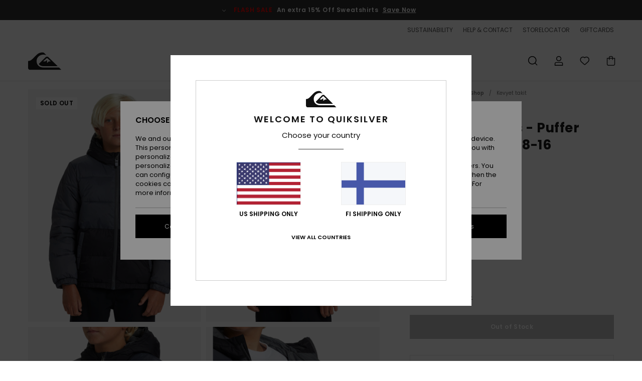

--- FILE ---
content_type: text/html;charset=UTF-8
request_url: https://www.quiksilver.fi/wolfs-shoulders---puffer-jacket-for-boys-8-16-EQBJK03277.html
body_size: 40889
content:
<!DOCTYPE html>







<html lang="fi" class="no-js qs-theme">





































<head>


<link rel="preload" as="font" href="https://cdn.napali.app/fonts/Poppins/Poppins-Light.woff2" type="font/woff2" crossorigin>

<link rel="preload" as="font" href="https://cdn.napali.app/fonts/Poppins/Poppins-Regular.woff2" type="font/woff2" crossorigin>

<link rel="preload" as="font" href="https://cdn.napali.app/fonts/Poppins/Poppins-SemiBold.woff2" type="font/woff2" crossorigin>

<link rel="preload" as="font" href="https://cdn.napali.app/fonts/Poppins/Poppins-Bold.woff2" type="font/woff2" crossorigin>

<link rel="preload" as="font" href="https://cdn.napali.app/fonts/QuiksilverIcons/QuiksilverIcons.woff2" type="font/woff2" crossorigin>

<link rel="preload" as="font" href="https://cdn.napali.app/fonts/StyleashGlobal/StyleashGlobal.woff2" type="font/woff2" crossorigin>






    <title>Wolfs Shoulders - Puffer Jacket for Boys 8-16 | Quiksilver</title>
 







































<link rel="apple-touch-icon" sizes="180x180" href="https://www.quiksilver.fi/on/demandware.static/Sites-QS-FI-Site/-/default/dwf1d48b44/images/favicons/apple-icon-180x180.png">
<link rel="icon" type="image/png" sizes="32x32" href="https://www.quiksilver.fi/on/demandware.static/Sites-QS-FI-Site/-/default/dw8187caa4/images/favicons/favicon-32x32.png">
<link rel="icon" type="image/png" sizes="16x16" href="https://www.quiksilver.fi/on/demandware.static/Sites-QS-FI-Site/-/default/dw58ef23b2/images/favicons/favicon-16x16.png">
<link rel="manifest" crossorigin="use-credentials" href="/on/demandware.store/Sites-QS-FI-Site/fi_FI/Page-ManifestJson">
<link rel="mask-icon" href="https://www.quiksilver.fi/on/demandware.static/Sites-QS-FI-Site/-/default/dw45990bc9/images/favicons/safari-pinned-tab.svg" color="#000000">
<meta name="msapplication-TileColor" content="#ffffff">
<meta name="msapplication-TileImage" content="https://www.quiksilver.fi/on/demandware.static/Sites-QS-FI-Site/-/default/dw357c47dd/images/favicons/ms-icon-150x150.png">
<meta name="theme-color" content="#ffffff">



<meta name="viewport" content="width=device-width, initial-scale=1, maximum-scale=1.0, user-scalable=no" />










<meta http-equiv="X-UA-Compatible" content="IE=edge,chrome=1" />






    

    
        
            <link rel="alternate" hreflang="pt-PT" href="https://www.quiksilver.pt/wolfs-shoulders---casaco-puffer-para-rapazes-8-16-EQBJK03277.html" />
        
    
        
            <link rel="alternate" hreflang="en-IE" href="https://www.quiksilver.ie/wolfs-shoulders---puffer-jacket-for-boys-8-16-EQBJK03277.html" />
        
    
        
            <link rel="alternate" hreflang="en-GB" href="https://www.quiksilver.co.uk/wolfs-shoulders---puffer-jacket-for-boys-8-16-EQBJK03277.html" />
        
    
        
            <link rel="alternate" hreflang="it-IT" href="https://www.quiksilver.it/wolfs-shoulders---giacca-imbottita-da-ragazzo-8-16-EQBJK03277.html" />
        
    
        
            <link rel="alternate" hreflang="nl-BE" href="https://www.quiksilver.be/nl/wolfs-shoulders---donsjack-voor-jongens-8-16-EQBJK03277.html" />
        
    
        
            <link rel="alternate" hreflang="fi-FI" href="https://www.quiksilver.fi/wolfs-shoulders---puffer-jacket-for-boys-8-16-EQBJK03277.html" />
        
    
        
            <link rel="alternate" hreflang="da-DK" href="https://www.quiksilver.dk/wolfs-shoulders---puffer-jacket-for-boys-8-16-EQBJK03277.html" />
        
    
        
            <link rel="alternate" hreflang="sv-SE" href="https://www.quiksilver-store.se/wolfs-shoulders---puffer-jacket-for-boys-8-16-EQBJK03277.html" />
        
    
        
            <link rel="alternate" hreflang="de-AT" href="https://www.quiksilver-europe.at/wolfs-shoulders---steppjacke-fur-jungen-8-16-EQBJK03277.html" />
        
    
        
            <link rel="alternate" hreflang="nl-NL" href="https://www.quiksilver.nl/wolfs-shoulders---donsjack-voor-jongens-8-16-EQBJK03277.html" />
        
    
        
            <link rel="alternate" hreflang="lb-LU" href="https://www.quiksilver.lu/wolfs-shoulders---puffer-jacket-for-boys-8-16-EQBJK03277.html" />
        
    
        
            <link rel="alternate" hreflang="es-ES" href="https://www.quiksilver.es/wolfs-shoulders---chaqueta-acolchada--para-chicos-8-16-EQBJK03277.html" />
        
    
        
            <link rel="alternate" hreflang="fr-FR" href="https://www.quiksilver.fr/wolfs-shoulders---doudoune-pour-garcon-8-16-EQBJK03277.html" />
        
    
        
            <link rel="alternate" hreflang="fr-BE" href="https://www.quiksilver.be/wolfs-shoulders---doudoune-pour-garcon-8-16-EQBJK03277.html" />
        
    
        
            <link rel="alternate" hreflang="de-DE" href="https://www.quiksilver.de/wolfs-shoulders---steppjacke-fur-jungen-8-16-EQBJK03277.html" />
        
    
        
            <link rel="alternate" hreflang="de-CH" href="https://www.quiksilver.ch/wolfs-shoulders---steppjacke-fur-jungen-8-16-EQBJK03277.html" />
        
    




    
    










<meta http-equiv="content-type" content="text/html; charset=UTF-8" />







    
    
    











    
        
    
    
    
    <link rel="canonical" href="https://www.quiksilver.fi/wolfs-shoulders---puffer-jacket-for-boys-8-16-EQBJK03277.html" />

    

    <meta property="og:url" content="https://www.quiksilver.fi/wolfs-shoulders---puffer-jacket-for-boys-8-16-EQBJK03277.html"/>

    
    
    
    <meta property="og:image" content="https://images.napali.app/global/quiksilver-products/all/default/xlarge/eqbjk03277_quiksilver,w_kzm0_frt1.jpg" />
    
    
    
    
    <meta property="og:price:amount" content="0.00" />
    <meta property="og:price:standard_amount" content="0.00" />

    
        
    




<script>
    (function(w,d,u){w.readyQ=[];w.bindReadyQ=[];function p(x,y){if(x=="ready"){w.bindReadyQ.push(y);}else{w.readyQ.push(x);}};var a={ready:p,bind:p};w.$=w.jQuery=function(f){if(f===d||f===u){return a}else{p(f)}}})(window,document)
</script>



<script>
    var dw_image_path="https://www.quiksilver.fi/on/demandware.static/Sites-QS-FI-Site/-/fi_FI/v1768552321399/images/";
    var dw_css_compiled_path="https://www.quiksilver.fi/on/demandware.static/Sites-QS-FI-Site/-/fi_FI/v1768552321399/css/compiled/";
    var dw_css_path="https://www.quiksilver.fi/on/demandware.static/Sites-QS-FI-Site/-/fi_FI/v1768552321399/css/";
    var dw_js_path="https://www.quiksilver.fi/on/demandware.static/Sites-QS-FI-Site/-/fi_FI/v1768552321399/js/";
    var dw_lib_path="https://www.quiksilver.fi/on/demandware.static/Sites-QS-FI-Site/-/fi_FI/v1768552321399/lib/";
    var deffered_css_files= [];
    var deffered_js_files= [];
</script>



<script src="https://www.quiksilver.fi/on/demandware.static/Sites-QS-FI-Site/-/fi_FI/v1768552321399/lib/jquery/js/jquery/jquery-1.7.2.min.js"></script>




    <script async src="https://www.google.com/recaptcha/api.js?render=6LcolqAhAAAAAPs2Y_cGbiznMkDbK_q41Yny_spV"></script>


<link href="https://www.quiksilver.fi/on/demandware.static/Sites-QS-FI-Site/-/fi_FI/v1768552321399/css/global_generated_pdp.css" rel="stylesheet" type="text/css" />



    <!-- optionally increase loading priority -->
    <link rel="preload" as="style" href="https://www.quiksilver.fi/on/demandware.static/Sites-QS-FI-Site/-/fi_FI/v1768552321399/css/compiled/product/product_includes.css">

    <!-- core asynchronous functionality -->
    <link rel="stylesheet" media="print" onload="this.onload=null;this.removeAttribute('media');" href="https://www.quiksilver.fi/on/demandware.static/Sites-QS-FI-Site/-/fi_FI/v1768552321399/css/compiled/product/product_includes.css">

    <!-- no-JS fallback -->
    <noscript>
        <link rel="stylesheet" href="https://www.quiksilver.fi/on/demandware.static/Sites-QS-FI-Site/-/fi_FI/v1768552321399/css/compiled/product/product_includes.css">
    </noscript>
 



<script type="application/ld+json">
	{"@context":"http://schema.org/","@type":"Product","name":"Wolfs Shoulders - Puffer Jacket for Boys 8-16","image":["https://images.napali.app/global/quiksilver-products/all/default/small/eqbjk03277_quiksilver,w_kzm0_frt1.jpg","https://images.napali.app/global/quiksilver-products/all/default/medium/eqbjk03277_quiksilver,w_kzm0_frt1.jpg","https://images.napali.app/global/quiksilver-products/all/default/large/eqbjk03277_quiksilver,w_kzm0_frt1.jpg"],"description":"Quiksilver EQBJK03277</br>Wolfs Shoulders - Puffer Jacket for Boys 8-16","sku":"EQBJK03277","brand":{"@type":"Brand","name":"quiksilver"},"offers":{"url":"https://www.quiksilver.fi/wolfs-shoulders---puffer-jacket-for-boys-8-16-EQBJK03277.html","@type":"Offer","priceCurrency":"N/A","price":"N/A","availability":"http://schema.org/InStock"}}
</script>




    
    
    
    
    
    
    
    

    

    <script type="text/javascript" class="ajax-success-eval">
        var utag_page_specific_data_9218 = {"pdp_product_msrp":"105.00","pdp_product_mkd":"52.50","pdp_product_discount":"0.00","pdp_product_gross":"52.50","pdp_product_net":"52.50","pdp_product_flag":"mkd"};
        var utag_data = typeof utag_data !== 'undefined' ? Object.assign(utag_data, utag_page_specific_data_9218) : utag_page_specific_data_9218;
    </script>



    
    
    
        <script type="text/javascript">
            var utag_core_data = {"customer_groups":["Everyone","Unregistered","desktop","unregistered-vp-excl"],"cart_quantity_array":[],"order_loyalty_or_promocode":[],"order_loyalty_or_promotionID":[],"order_loyalty_or_exp":[],"order_loyalty_or_type":[],"page_categories":["kids","0816","clothing","jackets"],"page_en_site_section":"kids:0816:clothing:jackets","page_pagename":"kids:0816:clothing:jackets:product details","page_type":"pdp_single","event_name":"product_view","product_promotion_id":[],"search_results":"0","site_brand":"qs","site_country":"fi","site_currency_code":"EUR","site_language":"fi","site_region":"europe","site_type":"ecommerce","visit_authentication_status":"anonymous","page_site_section_new":"kids","page_site_section1_new":"0816","page_site_section2_new":"clothing","page_site_section3_new":"jackets","page_browsing_category_id":"kids_0816_clothing_jackets","product_id":["3613379030270"],"product_qty":["1"],"product_gross":["52.50"],"product_net":["52.50"],"product_discount":["0.00"],"product_md_displayed":["1"],"product_material":["EQBJK03277-byg0"],"product_mkd":["52.50"],"product_msrp":["105.00"],"product_season":["233"],"product_title":["Wolfs Shoulders - Puffer Jacket for Boys 8-16"],"product_category":["youth-boys-surf_lifestyle-apparel-outer_layer-jackets"],"product_brand":["quiksilver"],"product_gender":[null],"product_color":["byg0"],"product_size":["l/14"],"product_attributes":[],"product_restriction":[""],"pdp_product_flag":["mkd"],"cart_amount_ttc":"0.00"};
            var htag_data = {"product_attributes":[{"SAPGender":"Youth","_hrB2bCharacteristics":[],"age":["8-16_years"],"avataxClassId":"PC040500","back_offix":["quiksilver-recycled_nylon","quiksilver-organic","quiksilver-recycled"],"category":["clothing"],"closure":["full_zip"],"division":["quiksilver"],"fabric_main":["nylon"],"fabric_subtype":["plain_weave"],"gender":["boys"],"hood":["fixed_hood"],"hrB2bCharacteristics":"Fabric: Recycled nylon fabric [175 g/m2]","hrB2bDescription":"Puffer Jacket for Boys. Features include: Fabric: Recycled nylon fabric [175 g/m2], Fake down [250 g/m2], Contrasted panel shoulder fabric: Organic cotton recycle nylon blend fabric, Fit: Regular fit, Neck: Hooded neck, Sleeves: Long sleeves, Pockets: Zipped entry pockets, Closure: Zip front closure with checker tape puller, Lining: Taffeta lining with checker panel print, Elasticated cuff and bottom, Woven branded label at chest, Printed lettering at back right.","hrCharacteristics":[],"hrComposition":"<p>[Main Fabric] 100% Recycled Nylon</p>","hrDescriptionLong":"<p>&nbsp;</p>","hrDescriptionShort":"Wolfs Shoulders - Puffer Jacket for Boys 8-16","hrLabelWeb":"Wolfs Shoulders - Puffer Jacket for Boys 8-16","hrNameOnly":"Wolfs Shoulders","hrTarget":"Boys 8-16","insulation":["padded"],"jacket_length":["hip"],"jsonVariationsByColor":"{\"BYG0\":[\"3613379030270\",\"3613379030287\",\"3613379030294\",\"3613379030300\",\"3613379030317\"],\"CNS0\":[\"3613379030225\",\"3613379030232\",\"3613379030249\",\"3613379030256\",\"3613379030263\"],\"KZM0\":[\"3613379028710\",\"3613379028727\",\"3613379028734\",\"3613379028741\",\"3613379028758\"]}","lining":["taffeta"],"madeIn":"ID","men":"2","parent_type":["jackets"],"pdpCustomCallout":[],"plpCustomCallout":[],"pocket":["zip_pocket"],"productFeatureStatic":[],"productTechCallout":"productTechCallout-made-better","sizeChartID":"size_chart_kids","sorting-top":"0","special_icon":[],"subtype":["puffed","padded"],"sustainability":["recycled","organic"]}]};
            var utag_data = typeof utag_data !== 'undefined' ? Object.assign(utag_core_data, utag_data) : utag_core_data;
            var tlm_session = {};
            var tlm_events = {};

            if (typeof res_analytics != 'undefined') {
                if (res_analytics.site_version && typeof utag_data !== 'undefined') {
                    utag_data.site_responsive_version = 'responsive:'+res_analytics.site_version;
                }
            }

            // post page display utag processing
            try {

                if (typeof globalTms !== 'undefined') {
                    globalTms.addPhotoVideo();
                } else {
                    // well, we can wait...
                    document.addEventListener('brd-tms-before-page', function () {
                        globalTms.addPhotoVideo();
                    })
                }

                // category_nb_material
                if ($('#productssearchresult').length) {
                    utag_data.category_nb_material = ''+$('#productssearchresult .isproductgrid .producttile').length;
                }
                //page_filter_criteria
                if (typeof getCurrentRefinements === 'function') {
                    var gtm_curref = getCurrentRefinements();
                    for (i in gtm_curref) {
                        if (typeof (gtm_curref[i]) == 'object') {
                            var _name = gtm_curref[i].name;
                            var _values = gtm_curref[i].values.split("%7C");
                            if (_values.length > 0) {
                                var _final_value = '';
                                for (var j = 0; j < _values.length; j++) {
                                    if (j != 0) _final_value += ';'
                                    _final_value += _values[j];
                                }
                                if (typeof utag_data.page_filter_criteria === 'undefined') utag_data.page_filter_criteria = '';
                                if (utag_data.page_filter_criteria.length > 0) utag_data.page_filter_criteria += "|";
                                utag_data.page_filter_criteria += _name.replace("refinementColor", "color") + ":" + _final_value;
                            }
                        }
                    }
                }
            } catch(e) {/* console.log('tealium: ',e) */}

        </script>
        
    




<script src="//tags.tiqcdn.com/utag/quiksilver/emea-core/prod/utag.sync.js"></script>










<script type="text/javascript">//<!--
/* <![CDATA[ (head-active_data.js) */
var dw = (window.dw || {});
dw.ac = {
    _analytics: null,
    _events: [],
    _category: "",
    _searchData: "",
    _anact: "",
    _anact_nohit_tag: "",
    _analytics_enabled: "true",
    _timeZone: "Europe/Helsinki",
    _capture: function(configs) {
        if (Object.prototype.toString.call(configs) === "[object Array]") {
            configs.forEach(captureObject);
            return;
        }
        dw.ac._events.push(configs);
    },
	capture: function() { 
		dw.ac._capture(arguments);
		// send to CQ as well:
		if (window.CQuotient) {
			window.CQuotient.trackEventsFromAC(arguments);
		}
	},
    EV_PRD_SEARCHHIT: "searchhit",
    EV_PRD_DETAIL: "detail",
    EV_PRD_RECOMMENDATION: "recommendation",
    EV_PRD_SETPRODUCT: "setproduct",
    applyContext: function(context) {
        if (typeof context === "object" && context.hasOwnProperty("category")) {
        	dw.ac._category = context.category;
        }
        if (typeof context === "object" && context.hasOwnProperty("searchData")) {
        	dw.ac._searchData = context.searchData;
        }
    },
    setDWAnalytics: function(analytics) {
        dw.ac._analytics = analytics;
    },
    eventsIsEmpty: function() {
        return 0 == dw.ac._events.length;
    }
};
/* ]]> */
// -->
</script>
<script type="text/javascript">//<!--
/* <![CDATA[ (head-cquotient.js) */
var CQuotient = window.CQuotient = {};
CQuotient.clientId = 'aahh-QS-FI';
CQuotient.realm = 'AAHH';
CQuotient.siteId = 'QS-FI';
CQuotient.instanceType = 'prd';
CQuotient.locale = 'fi_FI';
CQuotient.fbPixelId = '__UNKNOWN__';
CQuotient.activities = [];
CQuotient.cqcid='';
CQuotient.cquid='';
CQuotient.cqeid='';
CQuotient.cqlid='';
CQuotient.apiHost='api.cquotient.com';
/* Turn this on to test against Staging Einstein */
/* CQuotient.useTest= true; */
CQuotient.useTest = ('true' === 'false');
CQuotient.initFromCookies = function () {
	var ca = document.cookie.split(';');
	for(var i=0;i < ca.length;i++) {
	  var c = ca[i];
	  while (c.charAt(0)==' ') c = c.substring(1,c.length);
	  if (c.indexOf('cqcid=') == 0) {
		CQuotient.cqcid=c.substring('cqcid='.length,c.length);
	  } else if (c.indexOf('cquid=') == 0) {
		  var value = c.substring('cquid='.length,c.length);
		  if (value) {
		  	var split_value = value.split("|", 3);
		  	if (split_value.length > 0) {
			  CQuotient.cquid=split_value[0];
		  	}
		  	if (split_value.length > 1) {
			  CQuotient.cqeid=split_value[1];
		  	}
		  	if (split_value.length > 2) {
			  CQuotient.cqlid=split_value[2];
		  	}
		  }
	  }
	}
}
CQuotient.getCQCookieId = function () {
	if(window.CQuotient.cqcid == '')
		window.CQuotient.initFromCookies();
	return window.CQuotient.cqcid;
};
CQuotient.getCQUserId = function () {
	if(window.CQuotient.cquid == '')
		window.CQuotient.initFromCookies();
	return window.CQuotient.cquid;
};
CQuotient.getCQHashedEmail = function () {
	if(window.CQuotient.cqeid == '')
		window.CQuotient.initFromCookies();
	return window.CQuotient.cqeid;
};
CQuotient.getCQHashedLogin = function () {
	if(window.CQuotient.cqlid == '')
		window.CQuotient.initFromCookies();
	return window.CQuotient.cqlid;
};
CQuotient.trackEventsFromAC = function (/* Object or Array */ events) {
try {
	if (Object.prototype.toString.call(events) === "[object Array]") {
		events.forEach(_trackASingleCQEvent);
	} else {
		CQuotient._trackASingleCQEvent(events);
	}
} catch(err) {}
};
CQuotient._trackASingleCQEvent = function ( /* Object */ event) {
	if (event && event.id) {
		if (event.type === dw.ac.EV_PRD_DETAIL) {
			CQuotient.trackViewProduct( {id:'', alt_id: event.id, type: 'raw_sku'} );
		} // not handling the other dw.ac.* events currently
	}
};
CQuotient.trackViewProduct = function(/* Object */ cqParamData){
	var cq_params = {};
	cq_params.cookieId = CQuotient.getCQCookieId();
	cq_params.userId = CQuotient.getCQUserId();
	cq_params.emailId = CQuotient.getCQHashedEmail();
	cq_params.loginId = CQuotient.getCQHashedLogin();
	cq_params.product = cqParamData.product;
	cq_params.realm = cqParamData.realm;
	cq_params.siteId = cqParamData.siteId;
	cq_params.instanceType = cqParamData.instanceType;
	cq_params.locale = CQuotient.locale;
	
	if(CQuotient.sendActivity) {
		CQuotient.sendActivity(CQuotient.clientId, 'viewProduct', cq_params);
	} else {
		CQuotient.activities.push({activityType: 'viewProduct', parameters: cq_params});
	}
};
/* ]]> */
// -->
</script>
<!-- Demandware Apple Pay -->

<style type="text/css">ISAPPLEPAY{display:inline}.dw-apple-pay-button,.dw-apple-pay-button:hover,.dw-apple-pay-button:active{background-color:black;background-image:-webkit-named-image(apple-pay-logo-white);background-position:50% 50%;background-repeat:no-repeat;background-size:75% 60%;border-radius:5px;border:1px solid black;box-sizing:border-box;margin:5px auto;min-height:30px;min-width:100px;padding:0}
.dw-apple-pay-button:after{content:'Apple Pay';visibility:hidden}.dw-apple-pay-button.dw-apple-pay-logo-white{background-color:white;border-color:white;background-image:-webkit-named-image(apple-pay-logo-black);color:black}.dw-apple-pay-button.dw-apple-pay-logo-white.dw-apple-pay-border{border-color:black}</style>





</head>
<body class="pt_productdetails QS">

	 

	
<div class="page-content ">

    <script>
	var tlm_account = 'quiksilver'
    	,tlm_profile = 'emea-core'
    	,tlm_env = 'prod'
    	,tlm_url = '//tags.tiqcdn.com/utag/'+tlm_account+'/'+tlm_profile+'/'+tlm_env+'/utag.js'
    	,gtms_url = 'https://www.quiksilver.fi/on/demandware.static/Sites-QS-FI-Site/-/fi_FI/v1768552321399/js/globalTms.js'
    	,loadGlobalTms = function(){
    		a=gtms_url;b=document;c='script';d=b.createElement(c);
    		d.src=a;d.type='text/java'+c;d.async=1;
    		a=b.getElementsByTagName(c)[0];a.parentNode.insertBefore(d,a);
   		}
   		;
	
	(function(a,b,c,d){
    a=tlm_url;b=document;c='script';d=b.createElement(c);
    d.onload=loadGlobalTms();d.src=a;d.type='text/java'+c;d.async=1;
    a=b.getElementsByTagName(c)[0];a.parentNode.insertBefore(d,a);
   	})();
</script>










<a tabindex="1" id="" class="screen-reader-text" href="#r-productname">Skip to Product Information</a>






<div class="r-h-container r-navigation-ui-revamp--enabled" id="top-header">
    






<link rel="preload" href="//cdn.napali.app/static/QS/default/category-assets/experiences/recurring/ticker/css/r-bo-ticker.min.css" as="style" onload="this.onload=null;this.rel='stylesheet'">
<noscript>
    <link rel="stylesheet" href="//cdn.napali.app/static/QS/default/category-assets/experiences/recurring/ticker/css/r-bo-ticker.min.css">
</noscript>
<script async defer src="//cdn.napali.app/static/QS/default/category-assets/experiences/recurring/ticker/js/r-bo-ticker.min.js"></script>



<div id="r-bo-ticker-top-container">
    <article class="r-bo-ticker">
        <div class="header_background"></div>
        <div class="opacity_filter"></div>
        <div class="r-bo-ticker-container">
            <div class="slides-container my-unslider--ticker" id="slider">
                <ul>
                    
	 


	



    <div class="slot-item slot-item-ticker-header" data-sid="ticker-header">
        
            
            





    
	
	<div class="contentasset addimgalt contentasset-ticker-bo-flash-sale" data-cid="ticker-bo-flash-sale" data-content-title="ticker-bo-flash-sale">
		<!-- dwMarker="content" dwContentID="3125bb0c25a1c976b7c9901b15" -->
		
			<li class="content">
    <div class="content-container">
        <div class="content-left" data-description="*%20Offer%20valid%20on%20a%20selection%20of%20sale%20products%20marked%20%22Flash%20Sale%22%20until%20Sunday%20midnight.%20Discount%20already%20applied%20on%20displayed%20prices.%20Offer%20cannot%20be%20used%20in%20conjunction%20with%20any%20other%20offers.%20Other%20exclusions%20may%20apply.">
            <!-- <span class="arrow-down"></span> -->
            <span class="icon-ico_arrow_down arrow-down"></span>
            <span class="emoji"></span>
            <h4 class="title" style="color: #ff0000" data-color="#ff0000">FLASH SALE</h4>
            <p class="sub-title"> An extra 15% Off Sweatshirts</p>
        </div>
        
            
                <a class="cta" href="https://www.quiksilver.fi/sale-flash-deal/#?intcmp=qs_ticker_flashsale-w26-sweats">Save Now</a>
            
                <a class="cta" href="#?"></a>
            
        
    </div>
</li>
		
	</div>


        
    </div>
 
	
                </ul>
                <div class="slides-container-arrow-shadow-left"></div>
                <div class="slides-container-arrow-shadow-right"></div>
                <div class="slides-container-arrow-left"><span class="icon-ico_arrow_left"></span></div>
                <div class="slides-container-arrow-right"><span class="icon-ico_arrow_right"></span></div>
            </div>
        </div>
        <div class="info-panel" style="display: none;">
            <ul class="info-panel-content"></ul>
            <div class="close"></div>
        </div>
    </article>
</div>

    <div class="r-th-container">
        <div class="r-th-ticker">
    
	 


	



    <div class="slot-item slot-item-top-header-ticker" data-sid="top-header-ticker">
        
            
            





    
	
	<div class="contentasset addimgalt contentasset-top-header-ticker" data-cid="top-header-ticker" data-content-title="top-header-ticker">
		<!-- dwMarker="content" dwContentID="7ea576f1a0f17c4ec9c8c1f6b8" -->
		
			<style>
	@media screen and (max-width: 1023px) {
		/* ECOM-22661 */
		.r-plp-ui-revamp--enabled.r-bh-panel-filters--opened .r-bh-panel {
			height: 100% !important;
		}
		.r-plp-ui-revamp--enabled .refinement-box-filters-mobile {
			max-height: calc(100% - 14rem) !important;
			margin-top: 0 !important;
		}
		.r-plp-ui-revamp--enabled.r-bh-panel-filters--opened .modal-footer {
			position: fixed;
			bottom: 0;
			left: 0;
			right: 0;
		}
        .r-plp-ui-revamp--enabled .refinements-action-buttons {
            padding-bottom: 1.6rem;
        }
		/* END ECOM-22661 */
	}
</style>
		
	</div>


        
    </div>
 
	
</div>

        

<div class="r-th-menu">
    <div class="r-th-menu-links">
        


        
	 


	



    <div class="slot-item slot-item-top-header-link1" data-sid="top-header-link1">
        
    </div>
 
	
        
	 


	



    <div class="slot-item slot-item-top-header-link2" data-sid="top-header-link2">
        
            
            





    
	
	<div class="contentasset addimgalt contentasset-top-header-sustainability" data-cid="top-header-sustainability" data-content-title="top-header-sustainability">
		<!-- dwMarker="content" dwContentID="d5c8eb5c92fba8dfe1ddafe8fb" -->
		
			<a href="https://www.quiksilver.fi/sustainability/#?intcmp=qs_top-header_sustainability" class="r-th-sustainability" title="Sustainability" aria-label="Sustainability">
SUSTAINABILITY
</a>
		
	</div>


        
    </div>
 
	
        
	 


	



    <div class="slot-item slot-item-top-header-link3" data-sid="top-header-link3">
        
            
            





    
	
	<div class="contentasset addimgalt contentasset-header_helpcontact" data-cid="header_helpcontact" data-content-title="Header_HelpContact">
		<!-- dwMarker="content" dwContentID="44cca2d223daa1fc7fb4f54e8d" -->
		
			<button class="r-bh-panel-action r-th-help" aria-haspopup="true" data-title="Help & Contact" title="Help & Contact"
                aria-label="Help & Contact">
 HELP & CONTACT
 </button>
		
	</div>


        
    </div>
 
	
        
	 


	



    <div class="slot-item slot-item-top-header-link4" data-sid="top-header-link4">
        
            
            





    
	
	<div class="contentasset addimgalt contentasset-header_storelocator" data-cid="header_storelocator" data-content-title="Header-StoreLocator">
		<!-- dwMarker="content" dwContentID="143a11c01863e19feb8b711480" -->
		
			<a href="https://www.quiksilver.fi/varastot" class="r-th-store" title="Storelocator" aria-label="Storelocator">
                STORELOCATOR </a>
		
	</div>


        
    </div>
 
	
        
	 


	



    <div class="slot-item slot-item-top-header-link5" data-sid="top-header-link5">
        
            
            





    
	
	<div class="contentasset addimgalt contentasset-header_wishlist" data-cid="header_wishlist" data-content-title="Header_Wishlist">
		<!-- dwMarker="content" dwContentID="2b256d1128de1e0b46622895bf" -->
		
			<a href="https://www.quiksilver.fi/wishlist" class="r-th-whish for-mobile" title="whishlist" aria-label="Wishlist">
 WISHLIST
                </a>
		
	</div>


        
    </div>
 
	
        
	 


	



    <div class="slot-item slot-item-top-header-link6" data-sid="top-header-link6">
        
            
            





    
	
	<div class="contentasset addimgalt contentasset-header_giftcards" data-cid="header_giftcards" data-content-title="Header_GiftCards">
		<!-- dwMarker="content" dwContentID="6f75ec7db8757386ccad2417b5" -->
		
			<a href="https://www.quiksilver.fi/gift-card-landing.html" class="r-th-gift" title="Giftcards" aria-label="Giftcards">
                GIFTCARDS </a>
		
	</div>


        
    </div>
 
	
    </div>
</div>

    </div>
    <div class="r-bh-container">
        <div class="r-bh-content">
            







































<div class="r-bh-logo QS">
    <a href="https://www.quiksilver.fi/" title="Quiksilver" aria-label="Quiksilver"></a>
</div>
<div class="r-bh-nav">
    <div class="r-bh-nav-open">
        <button class="r-bh-btn r-bh-navbtn"></button>
    </div>

    <div class="r-bh-slide">
        <div class="r-bh-navtitle"></div>
        <div class="r-bh-searchcontainer">
    <form role="search" action="/on/demandware.store/Sites-QS-FI-Site/fi_FI/Search-Show" name="einsteinSearch" class="ajaxSubmit">
        
        <div class="r-bh-search--input-container">
            <input class="r-bh-search--input" name="r-bh-search--input" type="text" autocomplete="off" aria-label="Search" aria-expanded="true" placeholder="Search">
            <div class="r-bh-search--input-reset">Reset</div>
            <div class="r-bh-search--input-close"></div>
        </div>
    </form>
</div>

        <div class="r-bh-menu">
            <div class="r-bh-menu-scrollbar">
                
                    <ul class="r-bh-navitems r-bh-navlevel1 r-bh-translate-0">
                        
                            

                            <li class="r-bh-navitem">
                                
                                    <a href="https://www.quiksilver.fi/alennusmyynti/" class="r-bh-navlink r-bh-navfold r-bh-navlinklevel1" aria-haspopup="true"
                                        aria-expanded="false" target="_self" aria-controls="aria-control-sales">
                                        Sale
                                    </a>
                                

                                
                                    






  



    <div class="r-bh-navitems r-bh-navlevel2" aria-hidden="true" id="aria-control-sales">

        
        

        
            
            

                

                
                    
                

                 <ul class="r-bh-column " data-columnno="1.0">

                    <li class="r-bh-navitem no-subcat" data-test="0" data-retest="14.0">
                        
                            <a href="https://www.quiksilver.fi/sale-flash-deal/" class="r-bh-navlink r-bh-navfold" aria-haspopup="true" aria-expanded="false" aria-controls="aria-control-sales_flash-deals">
                                Flash Sale Sweatshirts
                            </a>
                        

                        
                    </li>
                </ul>
            

                

                
                    
                

                 <ul class="r-bh-column r-bh-2-pages" data-columnno="2.0">

                    <li class="r-bh-navitem " data-test="15" data-retest="14.0">
                        
                            <a href="https://www.quiksilver.fi/alennusmyynti-miehille/" class="r-bh-navlink r-bh-navfold" aria-haspopup="true" aria-expanded="false" aria-controls="aria-control-sales_men">
                                Miehille
                            </a>
                        

                        
                            <div class="r-bh-navitems r-bh-navlevel3" aria-hidden="true" id="aria-control-sales_men">

                                <ul class="r-bh-navitems-group">
                                    

                                    
                                        

                                        <li class="r-bh-navitem">

                                            

                                            
                                                <a href="https://www.quiksilver.fi/miesten-t-paidat-alennusmyynti/" class="r-bh-navlink  " aria-haspopup="false" aria-expanded="false" aria-controls="aria-control-sales_men_tees">
                                                    T-paidat &amp; Pikeepaidat
                                                </a>
                                            
                                        </li>

                                        

                                        

                                    
                                        

                                        <li class="r-bh-navitem">

                                            

                                            
                                                <a href="https://www.quiksilver.fi/miesten-paidat-alennusmyynti/" class="r-bh-navlink  " aria-haspopup="false" aria-expanded="false" aria-controls="aria-control-sales_men_shirts">
                                                    Paidat
                                                </a>
                                            
                                        </li>

                                        

                                        

                                    
                                        

                                        <li class="r-bh-navitem">

                                            

                                            
                                                <a href="https://www.quiksilver.fi/miesten-hupparit-alennusmyynti/" class="r-bh-navlink  " aria-haspopup="false" aria-expanded="false" aria-controls="aria-control-sales_men_hoodies">
                                                    Collegepaidat &amp; Hupparit
                                                </a>
                                            
                                        </li>

                                        

                                        

                                    
                                        

                                        <li class="r-bh-navitem">

                                            

                                            
                                                <a href="https://www.quiksilver.fi/miesten-takit-alennusmyynti/" class="r-bh-navlink  " aria-haspopup="false" aria-expanded="false" aria-controls="aria-control-sales_men_jackets">
                                                    Takit
                                                </a>
                                            
                                        </li>

                                        

                                        

                                    
                                        

                                        <li class="r-bh-navitem">

                                            

                                            
                                                <a href="https://www.quiksilver.fi/miesten-housut-alennusmyynti/" class="r-bh-navlink  " aria-haspopup="false" aria-expanded="false" aria-controls="aria-control-sales_men_pants">
                                                    Housut &amp; Farkut
                                                </a>
                                            
                                        </li>

                                        

                                        

                                    
                                        

                                        <li class="r-bh-navitem">

                                            

                                            
                                                <a href="https://www.quiksilver.fi/miesten-shortsit-alennusmyynti/" class="r-bh-navlink  " aria-haspopup="false" aria-expanded="false" aria-controls="aria-control-sales_men_walkshorts">
                                                    Shortsit
                                                </a>
                                            
                                        </li>

                                        

                                        

                                    
                                        

                                        <li class="r-bh-navitem">

                                            

                                            
                                                <a href="https://www.quiksilver.fi/miesten-boardshort-alennusmyynti/" class="r-bh-navlink  " aria-haspopup="false" aria-expanded="false" aria-controls="aria-control-sales_men_board-shorts">
                                                    Boardshorts
                                                </a>
                                            
                                        </li>

                                        

                                        

                                    
                                        

                                        <li class="r-bh-navitem">

                                            

                                            
                                                <a href="https://www.quiksilver.fi/miesten-rinkat-alennusmyynti/" class="r-bh-navlink  " aria-haspopup="false" aria-expanded="false" aria-controls="aria-control-sales_men_bags">
                                                    Rinkat &amp; Laukut
                                                </a>
                                            
                                        </li>

                                        

                                        

                                    
                                        

                                        <li class="r-bh-navitem">

                                            

                                            
                                                <a href="https://www.quiksilver.fi/miesten-pipot-alennusmyynti/" class="r-bh-navlink  " aria-haspopup="false" aria-expanded="false" aria-controls="aria-control-sales_men_beanies">
                                                    Pipo
                                                </a>
                                            
                                        </li>

                                        

                                        

                                    
                                        

                                        <li class="r-bh-navitem">

                                            

                                            
                                                <a href="https://www.quiksilver.fi/miesten-kengat-alennusmyynti/" class="r-bh-navlink  bold r-bh-navlink--bold " aria-haspopup="false" aria-expanded="false" aria-controls="aria-control-sales_men_shoes">
                                                    Keng&auml;t ja varvastossut
                                                </a>
                                            
                                        </li>

                                        

                                        

                                    
                                        

                                        <li class="r-bh-navitem">

                                            

                                            
                                                <a href="https://www.quiksilver.fi/miesten-lisatarvikkeet-alennusmyynti-1/" class="r-bh-navlink  bold r-bh-navlink--bold " aria-haspopup="false" aria-expanded="false" aria-controls="aria-control-sales_men_accessories">
                                                    Lis&auml;tarvikkeiden
                                                </a>
                                            
                                        </li>

                                        

                                        

                                    
                                        

                                        <li class="r-bh-navitem">

                                            

                                            
                                                <a href="https://www.quiksilver.fi/miesten-laskettelu-lumilautailu-alennusmyynti/" class="r-bh-navlink  red r-bh-navfold" aria-haspopup="true" aria-expanded="false" aria-controls="aria-control-sales_men_snow">
                                                    Talvivarusteiden
                                                </a>
                                            
                                        </li>

                                        

                                        

                                    
                                        

                                        <li class="r-bh-navitem">

                                            

                                            
                                                <a href="https://www.quiksilver.fi/miesten-surffikauppa-ale/" class="r-bh-navlink  bold r-bh-navlink--bold " aria-haspopup="false" aria-expanded="false" aria-controls="aria-control-sales_men_surf">
                                                    Surffaus
                                                </a>
                                            
                                        </li>

                                        

                                        
                                            </ul>
                                            <ul class="r-bh-navitems-group">
                                        

                                    
                                        

                                        <li class="r-bh-navitem">

                                            

                                            
                                                <a href="https://www.quiksilver.fi/alennusmyynti-swim-miehille/" class="r-bh-navlink  bold r-bh-navlink--bold " aria-haspopup="false" aria-expanded="false" aria-controls="aria-control-sales_men_swim">
                                                    Swim
                                                </a>
                                            
                                        </li>

                                        

                                        

                                    
                                        

                                        <li class="r-bh-navitem">

                                            

                                            
                                                <a href="https://www.quiksilver.fi/miesten-vaatteet-alennusmyynti/" class="r-bh-navlink  bold r-bh-navlink--bold " aria-haspopup="false" aria-expanded="false" aria-controls="aria-control-sales_men_clothing">
                                                    Vaatteiden
                                                </a>
                                            
                                        </li>

                                        

                                        

                                    
                                </ul>
                            </div>
                        
                    </li>
                </ul>
            

                

                
                    
                

                 <ul class="r-bh-column " data-columnno="3.0">

                    <li class="r-bh-navitem " data-test="13" data-retest="14.0">
                        
                            <a href="https://www.quiksilver.fi/alennusmyynti-lapset/" class="r-bh-navlink r-bh-navfold" aria-haspopup="true" aria-expanded="false" aria-controls="aria-control-sales_kids">
                                Lasten Tuotteiden
                            </a>
                        

                        
                            <div class="r-bh-navitems r-bh-navlevel3" aria-hidden="true" id="aria-control-sales_kids">

                                <ul class="r-bh-navitems-group">
                                    

                                    
                                        

                                        <li class="r-bh-navitem">

                                            

                                            
                                                <a href="https://www.quiksilver.fi/lasten-t-paidat-alennusmyynti/" class="r-bh-navlink  " aria-haspopup="false" aria-expanded="false" aria-controls="aria-control-sales_kids_tees">
                                                    T-paidat
                                                </a>
                                            
                                        </li>

                                        

                                        

                                    
                                        

                                        <li class="r-bh-navitem">

                                            

                                            
                                                <a href="https://www.quiksilver.fi/lasten-hupparit-alennusmyynti/" class="r-bh-navlink  " aria-haspopup="false" aria-expanded="false" aria-controls="aria-control-sales_kids_hoodies">
                                                    Collegepaidat &amp; Neulepuserot
                                                </a>
                                            
                                        </li>

                                        

                                        

                                    
                                        

                                        <li class="r-bh-navitem">

                                            

                                            
                                                <a href="https://www.quiksilver.fi/lasten-takit-alennusmyynti/" class="r-bh-navlink  " aria-haspopup="false" aria-expanded="false" aria-controls="aria-control-sales_kids_jackets">
                                                    Takit
                                                </a>
                                            
                                        </li>

                                        

                                        

                                    
                                        

                                        <li class="r-bh-navitem">

                                            

                                            
                                                <a href="https://www.quiksilver.fi/lasten-farkut-alennusmyynti/" class="r-bh-navlink  " aria-haspopup="false" aria-expanded="false" aria-controls="aria-control-sales_kids_jeans">
                                                    Housut &amp; Farkut
                                                </a>
                                            
                                        </li>

                                        

                                        

                                    
                                        

                                        <li class="r-bh-navitem">

                                            

                                            
                                                <a href="https://www.quiksilver.fi/lasten-paidat-alennusmyynti/" class="r-bh-navlink  " aria-haspopup="false" aria-expanded="false" aria-controls="aria-control-sales_kids_shirts">
                                                    Paidat
                                                </a>
                                            
                                        </li>

                                        

                                        

                                    
                                        

                                        <li class="r-bh-navitem">

                                            

                                            
                                                <a href="https://www.quiksilver.fi/lasten-shortsit-alennusmyynti/" class="r-bh-navlink  " aria-haspopup="false" aria-expanded="false" aria-controls="aria-control-sales_kids_shorts">
                                                    Shortsit
                                                </a>
                                            
                                        </li>

                                        

                                        

                                    
                                        

                                        <li class="r-bh-navitem">

                                            

                                            
                                                <a href="https://www.quiksilver.fi/lasten-boardshorts-alennusmyynti/" class="r-bh-navlink  " aria-haspopup="false" aria-expanded="false" aria-controls="aria-control-sales_kids_boardshorts">
                                                    Boardshorts
                                                </a>
                                            
                                        </li>

                                        

                                        

                                    
                                        

                                        <li class="r-bh-navitem">

                                            

                                            
                                                <a href="https://www.quiksilver.fi/lasten-sneakerit-alennusmyynti/" class="r-bh-navlink  bold r-bh-navlink--bold " aria-haspopup="false" aria-expanded="false" aria-controls="aria-control-sales_kids_shoes">
                                                    Keng&auml;t ja varvastossut
                                                </a>
                                            
                                        </li>

                                        

                                        

                                    
                                        

                                        <li class="r-bh-navitem">

                                            

                                            
                                                <a href="https://www.quiksilver.fi/lasten-lisatarvikkeet-alennusmyynti/" class="r-bh-navlink  bold r-bh-navlink--bold " aria-haspopup="false" aria-expanded="false" aria-controls="aria-control-sales_kids_accessories">
                                                    Lis&auml;tarvikkeiden
                                                </a>
                                            
                                        </li>

                                        

                                        

                                    
                                        

                                        <li class="r-bh-navitem">

                                            

                                            
                                                <a href="https://www.quiksilver.fi/lasten-laskettelu-lumilautailu-varusteet-alennusmyynti/" class="r-bh-navlink  bold r-bh-navlink--bold " aria-haspopup="false" aria-expanded="false" aria-controls="aria-control-sales_kids_snow">
                                                    Talvivarusteiden
                                                </a>
                                            
                                        </li>

                                        

                                        

                                    
                                        

                                        <li class="r-bh-navitem">

                                            

                                            
                                                <a href="https://www.quiksilver.fi/lasten-markapuvut-alennusmyynti/" class="r-bh-navlink  bold r-bh-navlink--bold " aria-haspopup="false" aria-expanded="false" aria-controls="aria-control-sales_kids_wetsuits">
                                                    Surf
                                                </a>
                                            
                                        </li>

                                        

                                        

                                    
                                        

                                        <li class="r-bh-navitem">

                                            

                                            
                                                <a href="https://www.quiksilver.fi/alennusmyynti-swim-lapset/" class="r-bh-navlink  bold r-bh-navlink--bold " aria-haspopup="false" aria-expanded="false" aria-controls="aria-control-sales_kids_swim">
                                                    Swim
                                                </a>
                                            
                                        </li>

                                        

                                        

                                    
                                        

                                        <li class="r-bh-navitem">

                                            

                                            
                                                <a href="https://www.quiksilver.fi/lasten-vaatteet-alennusmyynti/" class="r-bh-navlink  space bold r-bh-navlink--bold " aria-haspopup="false" aria-expanded="false" aria-controls="aria-control-sales_kids_clothing">
                                                    Vaatteiden
                                                </a>
                                            
                                        </li>

                                        

                                        

                                    
                                </ul>
                            </div>
                        
                    </li>
                </ul>
            

                

                
                    
                

                 <ul class="r-bh-column " data-columnno="4.0">

                    <li class="r-bh-navitem " data-test="3" data-retest="14.0">
                        
                            <a href="https://www.quiksilver.fi/womens-sale/" class="r-bh-navlink r-bh-navfold" aria-haspopup="true" aria-expanded="false" aria-controls="aria-control-sales_women">
                                Womens Sale
                            </a>
                        

                        
                            <div class="r-bh-navitems r-bh-navlevel3" aria-hidden="true" id="aria-control-sales_women">

                                <ul class="r-bh-navitems-group">
                                    

                                    
                                        

                                        <li class="r-bh-navitem">

                                            

                                            
                                                <a href="https://www.quiksilver.fi/naiset-mekot-ale/" class="r-bh-navlink  " aria-haspopup="false" aria-expanded="false" aria-controls="aria-control-sales_women_clothing">
                                                    Vaatteet
                                                </a>
                                            
                                        </li>

                                        

                                        

                                    
                                        

                                        <li class="r-bh-navitem">

                                            

                                            
                                                <a href="https://www.quiksilver.fi/sale-womens-sale-swimwear/" class="r-bh-navlink  " aria-haspopup="false" aria-expanded="false" aria-controls="aria-control-sales_women_swimwear">
                                                    Swimwear
                                                </a>
                                            
                                        </li>

                                        

                                        

                                    
                                        

                                        <li class="r-bh-navitem">

                                            

                                            
                                                <a href="https://www.quiksilver.fi/sale-womens-sale-accessories/" class="r-bh-navlink  " aria-haspopup="false" aria-expanded="false" aria-controls="aria-control-sales_women_accessories">
                                                    Accessories
                                                </a>
                                            
                                        </li>

                                        

                                        

                                    
                                </ul>
                            </div>
                        
                    </li>
                </ul>
            

                

                
                    
                

                 <ul class="r-bh-column " data-columnno="5.0">

                    <li class="r-bh-navitem no-subcat" data-test="0" data-retest="14.0">
                        
                            <a href="https://www.quiksilver.fi/last-chance/" class="r-bh-navlink r-bh-navfold" aria-haspopup="true" aria-expanded="false" aria-controls="aria-control-sales_flash-offer-2">
                                Last Chance
                            </a>
                        

                        
                    </li>
                </ul>
            
        

        
            
        

        
        
    </div>


                                
                            </li>
                        
                            

                            <li class="r-bh-navitem">
                                
                                    <a href="https://www.quiksilver.fi/miesten/" class="r-bh-navlink r-bh-navfold r-bh-navlinklevel1" aria-haspopup="true"
                                        aria-expanded="false" target="_self" aria-controls="aria-control-men">
                                        MIEHET
                                    </a>
                                

                                
                                    






  



    <div class="r-bh-navitems r-bh-navlevel2" aria-hidden="true" id="aria-control-men">

        
        

        
            
            

                

                
                    
                

                 <ul class="r-bh-column " data-columnno="1.0">

                    <li class="r-bh-navitem " data-test="9" data-retest="14.0">
                        
                            <a href="https://www.quiksilver.fi/miesten-vaatteet/" class="r-bh-navlink r-bh-navfold" aria-haspopup="true" aria-expanded="false" aria-controls="aria-control-men_clothing">
                                Vaatteet
                            </a>
                        

                        
                            <div class="r-bh-navitems r-bh-navlevel3" aria-hidden="true" id="aria-control-men_clothing">

                                <ul class="r-bh-navitems-group">
                                    

                                    
                                        

                                        <li class="r-bh-navitem">

                                            

                                            
                                                <a href="https://www.quiksilver.fi/miesten-vaatteet/" class="r-bh-navlink  " aria-haspopup="false" aria-expanded="false" aria-controls="aria-control-men_clothing_seeall">
                                                    Tarkastele kaikkia tuotteita
                                                </a>
                                            
                                        </li>

                                        

                                        

                                    
                                        

                                        <li class="r-bh-navitem">

                                            

                                            
                                                <a href="https://www.quiksilver.fi/miesten-t-paidat/" class="r-bh-navlink  " aria-haspopup="false" aria-expanded="false" aria-controls="aria-control-men_clothing_tshirts">
                                                    T-paidat &amp; Pikee-paidat
                                                </a>
                                            
                                        </li>

                                        

                                        

                                    
                                        

                                        <li class="r-bh-navitem">

                                            

                                            
                                                <a href="https://www.quiksilver.fi/miesten-takit/" class="r-bh-navlink  space " aria-haspopup="false" aria-expanded="false" aria-controls="aria-control-men_clothing_jackets">
                                                    Takit
                                                </a>
                                            
                                        </li>

                                        

                                        

                                    
                                        

                                        <li class="r-bh-navitem">

                                            

                                            
                                                <a href="https://www.quiksilver.fi/miesten-collegepaidat/" class="r-bh-navlink  " aria-haspopup="false" aria-expanded="false" aria-controls="aria-control-men_clothing_sweatshirts">
                                                    Collegepaidat &amp; Hupparit
                                                </a>
                                            
                                        </li>

                                        

                                        

                                    
                                        

                                        <li class="r-bh-navitem">

                                            

                                            
                                                <a href="https://www.quiksilver.fi/mens-fleece/" class="r-bh-navlink  " aria-haspopup="false" aria-expanded="false" aria-controls="aria-control-men_clothing_fleece">
                                                    Fleeces
                                                </a>
                                            
                                        </li>

                                        

                                        

                                    
                                        

                                        <li class="r-bh-navitem">

                                            

                                            
                                                <a href="https://www.quiksilver.fi/miesten-paidat/" class="r-bh-navlink  " aria-haspopup="false" aria-expanded="false" aria-controls="aria-control-men_clothing_shirts">
                                                    Paidat &amp; Polo-paidat
                                                </a>
                                            
                                        </li>

                                        

                                        

                                    
                                        

                                        <li class="r-bh-navitem">

                                            

                                            
                                                <a href="https://www.quiksilver.fi/miesten-housut/" class="r-bh-navlink  " aria-haspopup="false" aria-expanded="false" aria-controls="aria-control-men_clothing_pants">
                                                    Housut &amp; Farkut
                                                </a>
                                            
                                        </li>

                                        

                                        

                                    
                                        

                                        <li class="r-bh-navitem">

                                            

                                            
                                                <a href="https://www.quiksilver.fi/miesten-shortsit/" class="r-bh-navlink  " aria-haspopup="false" aria-expanded="false" aria-controls="aria-control-men_clothing_shorts">
                                                    Shortsit
                                                </a>
                                            
                                        </li>

                                        

                                        

                                    
                                        

                                        <li class="r-bh-navitem">

                                            

                                            
                                                <a href="https://www.quiksilver.fi/miesten-boardshorts/" class="r-bh-navlink  " aria-haspopup="false" aria-expanded="false" aria-controls="aria-control-men_clothing_alt5">
                                                    Boardshorts
                                                </a>
                                            
                                        </li>

                                        

                                        

                                    
                                </ul>
                            </div>
                        
                    </li>
                </ul>
            

                

                

                 <ul class="r-bh-column " data-columnno="1.0">

                    <li class="r-bh-navitem " data-test="7" data-retest="14.0">
                        
                            <a href="https://www.quiksilver.fi/miesten-lisatarvikkeet/" class="r-bh-navlink r-bh-navfold" aria-haspopup="true" aria-expanded="false" aria-controls="aria-control-men_accessories">
                                Lis&auml;tarvikkeet
                            </a>
                        

                        
                            <div class="r-bh-navitems r-bh-navlevel3" aria-hidden="true" id="aria-control-men_accessories">

                                <ul class="r-bh-navitems-group">
                                    

                                    
                                        

                                        <li class="r-bh-navitem">

                                            

                                            
                                                <a href="https://www.quiksilver.fi/miesten-lisatarvikkeet/" class="r-bh-navlink  " aria-haspopup="false" aria-expanded="false" aria-controls="aria-control-men_accessories_seeall">
                                                    Tarkastele kaikkia tuotteita
                                                </a>
                                            
                                        </li>

                                        

                                        

                                    
                                        

                                        <li class="r-bh-navitem">

                                            

                                            
                                                <a href="https://www.quiksilver.fi/miesten-pipot/" class="r-bh-navlink  " aria-haspopup="false" aria-expanded="false" aria-controls="aria-control-men_accessories_beanies">
                                                    Pipot
                                                </a>
                                            
                                        </li>

                                        

                                        

                                    
                                        

                                        <li class="r-bh-navitem">

                                            

                                            
                                                <a href="https://www.quiksilver.fi/miesten-laukut-rinkat/" class="r-bh-navlink  " aria-haspopup="false" aria-expanded="false" aria-controls="aria-control-men_accessories_bags">
                                                    Rinkat &amp; laukut
                                                </a>
                                            
                                        </li>

                                        

                                        

                                    
                                        

                                        <li class="r-bh-navitem">

                                            

                                            
                                                <a href="https://www.quiksilver.fi/miesten-hatut/" class="r-bh-navlink  " aria-haspopup="false" aria-expanded="false" aria-controls="aria-control-men_accessories_hats">
                                                    Hatut &amp; Lippalakit
                                                </a>
                                            
                                        </li>

                                        

                                        

                                    
                                        

                                        <li class="r-bh-navitem">

                                            

                                            
                                                <a href="https://www.quiksilver.fi/miesten-aurinkolasit/" class="r-bh-navlink  " aria-haspopup="false" aria-expanded="false" aria-controls="aria-control-men_accessories_sunglasses">
                                                    Aurinkolasit
                                                </a>
                                            
                                        </li>

                                        

                                        

                                    
                                        

                                        <li class="r-bh-navitem">

                                            

                                            
                                                <a href="https://www.quiksilver.fi/miesten-lompakot/" class="r-bh-navlink  " aria-haspopup="false" aria-expanded="false" aria-controls="aria-control-men_accessories_wallets">
                                                    Lompakot &amp; Vy&ouml;t
                                                </a>
                                            
                                        </li>

                                        

                                        

                                    
                                        

                                        <li class="r-bh-navitem">

                                            

                                            
                                                <a href="https://www.quiksilver.fi/miesten-rullalaudat-cruiser-laudat/" class="r-bh-navlink  " aria-haspopup="false" aria-expanded="false" aria-controls="aria-control-men_accessories_skateboards">
                                                    Rullalaudat
                                                </a>
                                            
                                        </li>

                                        

                                        

                                    
                                </ul>
                            </div>
                        
                    </li>
                </ul>
            

                

                

                 <ul class="r-bh-column " data-columnno="1.0">

                    <li class="r-bh-navitem no-subcat" data-test="0" data-retest="14.0">
                        
                            <a href="https://www.quiksilver.fi/miesten-kengat/" class="r-bh-navlink r-bh-navfold" aria-haspopup="true" aria-expanded="false" aria-controls="aria-control-men_footwear">
                                Keng&auml;t ja sandaalit
                            </a>
                        

                        
                    </li>
                </ul>
            

                

                
                    
                

                 <ul class="r-bh-column " data-columnno="2.0">

                    <li class="r-bh-navitem " data-test="7" data-retest="14.0">
                        
                            <a href="https://www.quiksilver.fi/miesten-talvivarusteet/" class="r-bh-navlink r-bh-navfold" aria-haspopup="true" aria-expanded="false" aria-controls="aria-control-men_ski">
                                Snow
                            </a>
                        

                        
                            <div class="r-bh-navitems r-bh-navlevel3" aria-hidden="true" id="aria-control-men_ski">

                                <ul class="r-bh-navitems-group">
                                    

                                    
                                        

                                        <li class="r-bh-navitem">

                                            

                                            
                                                <a href="https://www.quiksilver.fi/miesten-talvivarusteet/" class="r-bh-navlink  " aria-haspopup="false" aria-expanded="false" aria-controls="aria-control-men_ski_all">
                                                    Tarkastele kaikkia tuotteita
                                                </a>
                                            
                                        </li>

                                        

                                        

                                    
                                        

                                        <li class="r-bh-navitem">

                                            

                                            
                                                <a href="https://www.quiksilver.fi/miesten-laskettelutakit/" class="r-bh-navlink  " aria-haspopup="false" aria-expanded="false" aria-controls="aria-control-men_ski_jackets">
                                                    Talvitakit
                                                </a>
                                            
                                        </li>

                                        

                                        

                                    
                                        

                                        <li class="r-bh-navitem">

                                            

                                            
                                                <a href="https://www.quiksilver.fi/miesten-lasketteluhousut/" class="r-bh-navlink  " aria-haspopup="false" aria-expanded="false" aria-controls="aria-control-men_ski_pants">
                                                    Talvihousut
                                                </a>
                                            
                                        </li>

                                        

                                        

                                    
                                        

                                        <li class="r-bh-navitem">

                                            

                                            
                                                <a href="https://www.quiksilver.fi/miesten-hiihto-kerrokset/" class="r-bh-navlink  " aria-haspopup="false" aria-expanded="false" aria-controls="aria-control-men_ski_layers">
                                                    Kerrokset
                                                </a>
                                            
                                        </li>

                                        

                                        

                                    
                                        

                                        <li class="r-bh-navitem">

                                            

                                            
                                                <a href="https://www.quiksilver.fi/miesten-laskettelulasit/" class="r-bh-navlink  " aria-haspopup="false" aria-expanded="false" aria-controls="aria-control-men_ski_alt1">
                                                    Suojalasit
                                                </a>
                                            
                                        </li>

                                        

                                        

                                    
                                        

                                        <li class="r-bh-navitem">

                                            

                                            
                                                <a href="https://www.quiksilver.fi/miesten-laskettelukyparat/" class="r-bh-navlink  " aria-haspopup="false" aria-expanded="false" aria-controls="aria-control-men_ski_alt2">
                                                    Kyp&auml;r&auml;t
                                                </a>
                                            
                                        </li>

                                        

                                        

                                    
                                        

                                        <li class="r-bh-navitem">

                                            

                                            
                                                <a href="https://www.quiksilver.fi/miesten-hiihto-tarvikkeet/" class="r-bh-navlink  r-bh-navfold" aria-haspopup="true" aria-expanded="false" aria-controls="aria-control-men_ski_accessories">
                                                    Asusteet
                                                </a>
                                            
                                        </li>

                                        

                                        

                                    
                                </ul>
                            </div>
                        
                    </li>
                </ul>
            

                

                

                 <ul class="r-bh-column " data-columnno="2.0">

                    <li class="r-bh-navitem " data-test="9" data-retest="14.0">
                        
                            <a href="https://www.quiksilver.fi/lainelautailuvarusteet/" class="r-bh-navlink r-bh-navfold" aria-haspopup="true" aria-expanded="false" aria-controls="aria-control-men_alt2">
                                Surffaus / Vesi
                            </a>
                        

                        
                            <div class="r-bh-navitems r-bh-navlevel3" aria-hidden="true" id="aria-control-men_alt2">

                                <ul class="r-bh-navitems-group">
                                    

                                    
                                        

                                        <li class="r-bh-navitem">

                                            

                                            
                                                <a href="https://www.quiksilver.fi/lainelautailuvarusteet/" class="r-bh-navlink  " aria-haspopup="false" aria-expanded="false" aria-controls="aria-control-men_alt2_alt6">
                                                    N&auml;yt&auml; kaikki
                                                </a>
                                            
                                        </li>

                                        

                                        

                                    
                                        

                                        <li class="r-bh-navitem">

                                            

                                            
                                                <a href="https://www.quiksilver.fi/lainelautailuvarusteet-miesten-markapuvut/" class="r-bh-navlink  " aria-haspopup="false" aria-expanded="false" aria-controls="aria-control-men_alt2_alt3">
                                                    M&auml;rk&auml;puvut
                                                </a>
                                            
                                        </li>

                                        

                                        

                                    
                                        

                                        <li class="r-bh-navitem">

                                            

                                            
                                                <a href="https://www.quiksilver.fi/lainelautailuvarusteet-miesten-neopreeniset-lisatarvikkeet/" class="r-bh-navlink  " aria-haspopup="false" aria-expanded="false" aria-controls="aria-control-men_alt2_alt8">
                                                    Neopreeniset lis&auml;tarvikkeet
                                                </a>
                                            
                                        </li>

                                        

                                        

                                    
                                        

                                        <li class="r-bh-navitem">

                                            

                                            
                                                <a href="https://www.quiksilver.fi/lainelautailuvarusteet-miesten-suojapaita/" class="r-bh-navlink  " aria-haspopup="false" aria-expanded="false" aria-controls="aria-control-men_alt2_alt4">
                                                    Rashguard-mallit
                                                </a>
                                            
                                        </li>

                                        

                                        

                                    
                                        

                                        <li class="r-bh-navitem">

                                            

                                            
                                                <a href="https://www.quiksilver.fi/lainelautailuvarusteet-miesten-lisatarvikkeet-lainelautailuun/" class="r-bh-navlink  " aria-haspopup="false" aria-expanded="false" aria-controls="aria-control-men_alt2_alt5">
                                                    Surffiasusteet
                                                </a>
                                            
                                        </li>

                                        

                                        

                                    
                                        

                                        <li class="r-bh-navitem">

                                            

                                            
                                                <a href="https://www.quiksilver.fi/lainelautailuvarusteet-miesten-lainelaudat-matkakassit/" class="r-bh-navlink  " aria-haspopup="false" aria-expanded="false" aria-controls="aria-control-men_alt2_alt7">
                                                    Laukut ja reput
                                                </a>
                                            
                                        </li>

                                        

                                        

                                    
                                        

                                        <li class="r-bh-navitem">

                                            

                                            
                                                <a href="https://www.quiksilver.fi/surfboards/" class="r-bh-navlink  " aria-haspopup="false" aria-expanded="false" aria-controls="aria-control-men_alt2_alt9">
                                                    Stand Up Paddle
                                                </a>
                                            
                                        </li>

                                        

                                        

                                    
                                        

                                        <li class="r-bh-navitem">

                                            

                                            
                                                <a href="https://www.quiksilver.fi/miesten-boardshorts/" class="r-bh-navlink  " aria-haspopup="false" aria-expanded="false" aria-controls="aria-control-men_alt2_alt1">
                                                    Lautailushortsit
                                                </a>
                                            
                                        </li>

                                        

                                        

                                    
                                        

                                        <li class="r-bh-navitem">

                                            

                                            
                                                <a href="https://www.quiksilver.fi/miesten-uimashortsit/" class="r-bh-navlink  " aria-haspopup="false" aria-expanded="false" aria-controls="aria-control-men_alt2_alt2">
                                                    Tennarit
                                                </a>
                                            
                                        </li>

                                        

                                        

                                    
                                </ul>
                            </div>
                        
                    </li>
                </ul>
            

                

                
                    
                

                 <ul class="r-bh-column " data-columnno="3.0">

                    <li class="r-bh-navitem no-subcat" data-test="0" data-retest="14.0">
                        
                            <a href="https://www.quiksilver.fi/miesten-uutuudet/" class="r-bh-navlink r-bh-navfold" aria-haspopup="true" aria-expanded="false" aria-controls="aria-control-men_new">
                                Uutuudet
                            </a>
                        

                        
                    </li>
                </ul>
            

                

                

                 <ul class="r-bh-column " data-columnno="3.0">

                    <li class="r-bh-navitem " data-test="7" data-retest="14.0">
                        
                            <a href="https://www.quiksilver.fi/miesten-mallisto-trends/" class="r-bh-navlink r-bh-navfold" aria-haspopup="true" aria-expanded="false" aria-controls="aria-control-men_collection">
                                Suosikit
                            </a>
                        

                        
                            <div class="r-bh-navitems r-bh-navlevel3" aria-hidden="true" id="aria-control-men_collection">

                                <ul class="r-bh-navitems-group">
                                    

                                    
                                        

                                        <li class="r-bh-navitem">

                                            

                                            
                                                <a href="https://www.quiksilver.fi/miehet-mallisto-snow-banging-bees/" class="r-bh-navlink  " aria-haspopup="false" aria-expanded="false" aria-controls="aria-control-men_collection_alt1">
                                                    Banging Bees
                                                </a>
                                            
                                        </li>

                                        

                                        

                                    
                                        

                                        <li class="r-bh-navitem">

                                            

                                            
                                                <a href="https://www.quiksilver.fi/miehet-mallisto-scored/" class="r-bh-navlink  " aria-haspopup="false" aria-expanded="false" aria-controls="aria-control-men_collection_scored">
                                                    Scored
                                                </a>
                                            
                                        </li>

                                        

                                        

                                    
                                        

                                        <li class="r-bh-navitem">

                                            

                                            
                                                <a href="https://www.quiksilver.fi/get-it-now/" class="r-bh-navlink  " aria-haspopup="false" aria-expanded="false" aria-controls="aria-control-get-it-now">
                                                    Get it. Now
                                                </a>
                                            
                                        </li>

                                        

                                        

                                    
                                        

                                        <li class="r-bh-navitem">

                                            

                                            
                                                <a href="https://www.quiksilver.fi/miehet-mallisto-mercury/" class="r-bh-navlink  " aria-haspopup="false" aria-expanded="false" aria-controls="aria-control-men_collection_mercury">
                                                    Mercury
                                                </a>
                                            
                                        </li>

                                        

                                        

                                    
                                        

                                        <li class="r-bh-navitem">

                                            

                                            
                                                <a href="https://www.quiksilver.fi/miehet-mallisto-diamond/" class="r-bh-navlink  " aria-haspopup="false" aria-expanded="false" aria-controls="aria-control-men_collection_diamond">
                                                    Diamond
                                                </a>
                                            
                                        </li>

                                        

                                        

                                    
                                        

                                        <li class="r-bh-navitem">

                                            

                                            
                                                <a href="https://www.quiksilver.fi/miesten-mallisto-original-boardshort/" class="r-bh-navlink  " aria-haspopup="false" aria-expanded="false" aria-controls="aria-control-men_collection_original-boardshort">
                                                    Original Boardshort
                                                </a>
                                            
                                        </li>

                                        

                                        

                                    
                                        

                                        <li class="r-bh-navitem">

                                            

                                            
                                                <a href="https://www.quiksilver.fi/gift-card-landing.html" class="r-bh-navlink  separator " aria-haspopup="false" aria-expanded="false" aria-controls="aria-control-men_collection_gift-card">
                                                    Gift Card
                                                </a>
                                            
                                        </li>

                                        
                                            <div class="r-bh-navitem-separator"></div>
                                        

                                        

                                    
                                </ul>
                            </div>
                        
                    </li>
                </ul>
            
        

        
            
        

        
        

            

            <div class="r-bh-column-hl">
                <div class="r-bh-column-hl-image">
                    <link rel="stylesheet" href="//cdn.napali.app/static/QS/default/category-assets/experiences/recurring/headermenu_highlight/css/style.min.css">

<article class="r-headermenu-highlight">
    <div class="r-headermenu-highlight-container">
        <picture class="href-js r-ups-fullscreen-tablet-media" data-href="https://www.quiksilver.fi/miesten-uutuudet/#?intcmp=qs_header-menu_men-261-new-arrivals">
            <source
            width="" 
            height=""
            srcset="//cdn.napali.app/static/QS/default/category-assets/experiences/recurring/headermenu_highlight/img/backgrounds/eu/QS-261-HEADER-MENU-HIGHLIGHT-MEN.jpg 1920w" media="(min-width: 1024px)">
            <img
            width="" 
            height=""
            loading="lazy" srcset="//cdn.napali.app/static/QS/default/category-assets/experiences/recurring/headermenu_highlight/img/backgrounds/eu/QS-261-HEADER-MENU-HIGHLIGHT-MEN.jpg 640w">
        </picture>
        <div class="r-headermenu-highlight-container-content">
            
                <p class="r-headermenu-highlight-title-copy">Shop Now</p>
            
            
                <h2 class="r-headermenu-highlight-title"><a href="https://www.quiksilver.fi/miesten-uutuudet/#?intcmp=qs_header-menu_men-261-new-arrivals">New Collection</a></h2>
            
        </div>
    </div>
</article>
                </div>
            </div>
        
    </div>


                                
                            </li>
                        
                            

                            <li class="r-bh-navitem">
                                
                                    <a href="https://www.quiksilver.fi/lapset/" class="r-bh-navlink r-bh-navfold r-bh-navlinklevel1" aria-haspopup="true"
                                        aria-expanded="false" target="_self" aria-controls="aria-control-kids">
                                        LAPSET
                                    </a>
                                

                                
                                    






  



    <div class="r-bh-navitems r-bh-navlevel2" aria-hidden="true" id="aria-control-kids">

        
        

        
            
            

                

                
                    
                

                 <ul class="r-bh-column " data-columnno="1.0">

                    <li class="r-bh-navitem " data-test="11" data-retest="14.0">
                        
                            <a href="https://www.quiksilver.fi/lapset-vaatteet/" class="r-bh-navlink r-bh-navfold" aria-haspopup="true" aria-expanded="false" aria-controls="aria-control-kids_0816_clothing">
                                Shop
                            </a>
                        

                        
                            <div class="r-bh-navitems r-bh-navlevel3" aria-hidden="true" id="aria-control-kids_0816_clothing">

                                <ul class="r-bh-navitems-group">
                                    

                                    
                                        

                                        <li class="r-bh-navitem">

                                            

                                            
                                                <a href="https://www.quiksilver.fi/lapset-vaatteet/" class="r-bh-navlink  " aria-haspopup="false" aria-expanded="false" aria-controls="aria-control-kids_0816_clothing_seeall">
                                                    Tarkastele kaikkia tuotteita
                                                </a>
                                            
                                        </li>

                                        

                                        

                                    
                                        

                                        <li class="r-bh-navitem">

                                            

                                            
                                                <a href="https://www.quiksilver.fi/lapset-t-paidat/" class="r-bh-navlink  " aria-haspopup="false" aria-expanded="false" aria-controls="aria-control-kids_0816_clothing_tshirts">
                                                    T-paidat
                                                </a>
                                            
                                        </li>

                                        

                                        

                                    
                                        

                                        <li class="r-bh-navitem">

                                            

                                            
                                                <a href="https://www.quiksilver.fi/lapset-takit/" class="r-bh-navlink  space " aria-haspopup="false" aria-expanded="false" aria-controls="aria-control-kids_0816_clothing_jackets">
                                                    Kevyet takit
                                                </a>
                                            
                                        </li>

                                        

                                        

                                    
                                        

                                        <li class="r-bh-navitem">

                                            

                                            
                                                <a href="https://www.quiksilver.fi/lapset-collegepaidat/" class="r-bh-navlink  " aria-haspopup="false" aria-expanded="false" aria-controls="aria-control-kids_0816_clothing_sweatshirts">
                                                    Collegepaidat &amp; hupparit
                                                </a>
                                            
                                        </li>

                                        

                                        

                                    
                                        

                                        <li class="r-bh-navitem">

                                            

                                            
                                                <a href="https://www.quiksilver.fi/lapset-paidat/" class="r-bh-navlink  " aria-haspopup="false" aria-expanded="false" aria-controls="aria-control-kids_0816_clothing_shirts">
                                                    Paidat
                                                </a>
                                            
                                        </li>

                                        

                                        

                                    
                                        

                                        <li class="r-bh-navitem">

                                            

                                            
                                                <a href="https://www.quiksilver.fi/lapset-housut/" class="r-bh-navlink  " aria-haspopup="false" aria-expanded="false" aria-controls="aria-control-kids_0816_clothing_pants">
                                                    Housut &amp; farkut
                                                </a>
                                            
                                        </li>

                                        

                                        

                                    
                                        

                                        <li class="r-bh-navitem">

                                            

                                            
                                                <a href="https://www.quiksilver.fi/lapset-shortsit/" class="r-bh-navlink  " aria-haspopup="false" aria-expanded="false" aria-controls="aria-control-kids_0816_clothing_shorts">
                                                    Shortsit
                                                </a>
                                            
                                        </li>

                                        

                                        

                                    
                                        

                                        <li class="r-bh-navitem">

                                            

                                            
                                                <a href="https://www.quiksilver.fi/lapset-lautailushortsit/" class="r-bh-navlink  " aria-haspopup="false" aria-expanded="false" aria-controls="aria-control-kids_0816_clothing_alt4">
                                                    Boardshorts
                                                </a>
                                            
                                        </li>

                                        

                                        

                                    
                                        

                                        <li class="r-bh-navitem">

                                            

                                            
                                                <a href="https://www.quiksilver.fi/lasten-lisatarvikkeet/" class="r-bh-navlink  " aria-haspopup="false" aria-expanded="false" aria-controls="aria-control-kids_0816_clothing_alt2">
                                                    Asusteet 
                                                </a>
                                            
                                        </li>

                                        

                                        

                                    
                                        

                                        <li class="r-bh-navitem">

                                            

                                            
                                                <a href="https://www.quiksilver.fi/lasten-koululaukut/" class="r-bh-navlink  " aria-haspopup="false" aria-expanded="false" aria-controls="aria-control-kids_0816_clothing_alt1">
                                                    Laukut &amp; reput
                                                </a>
                                            
                                        </li>

                                        

                                        

                                    
                                        

                                        <li class="r-bh-navitem">

                                            

                                            
                                                <a href="https://www.quiksilver.fi/lasten-varvastossut/" class="r-bh-navlink  space separator " aria-haspopup="false" aria-expanded="false" aria-controls="aria-control-kids_08-16_accessories_sandals">
                                                    Sandaalit
                                                </a>
                                            
                                        </li>

                                        
                                            <div class="r-bh-navitem-separator"></div>
                                        

                                        

                                    
                                </ul>
                            </div>
                        
                    </li>
                </ul>
            

                

                
                    
                

                 <ul class="r-bh-column " data-columnno="2.0">

                    <li class="r-bh-navitem " data-test="6" data-retest="14.0">
                        
                            <a href="https://www.quiksilver.fi/lapset-hiihto/" class="r-bh-navlink r-bh-navfold" aria-haspopup="true" aria-expanded="false" aria-controls="aria-control-kids_0816_ski">
                                Lumi
                            </a>
                        

                        
                            <div class="r-bh-navitems r-bh-navlevel3" aria-hidden="true" id="aria-control-kids_0816_ski">

                                <ul class="r-bh-navitems-group">
                                    

                                    
                                        

                                        <li class="r-bh-navitem">

                                            

                                            
                                                <a href="https://www.quiksilver.fi/lapset-hiihto/" class="r-bh-navlink  " aria-haspopup="false" aria-expanded="false" aria-controls="aria-control-kids_0816_ski_seeall">
                                                    Tarkastele kaikkia tuotteita
                                                </a>
                                            
                                        </li>

                                        

                                        

                                    
                                        

                                        <li class="r-bh-navitem">

                                            

                                            
                                                <a href="https://www.quiksilver.fi/lapset-hiihto-takit/" class="r-bh-navlink  " aria-haspopup="false" aria-expanded="false" aria-controls="aria-control-kids_0816_ski_jackets">
                                                    Kevyet takit
                                                </a>
                                            
                                        </li>

                                        

                                        

                                    
                                        

                                        <li class="r-bh-navitem">

                                            

                                            
                                                <a href="https://www.quiksilver.fi/lapset-hiihto-housut/" class="r-bh-navlink  " aria-haspopup="false" aria-expanded="false" aria-controls="aria-control-kids_0816_ski_pants">
                                                    Housut
                                                </a>
                                            
                                        </li>

                                        

                                        

                                    
                                        

                                        <li class="r-bh-navitem">

                                            

                                            
                                                <a href="https://www.quiksilver.fi/lapset-hiihto-kerrokset/" class="r-bh-navlink  " aria-haspopup="false" aria-expanded="false" aria-controls="aria-control-kids_0816_ski_layers">
                                                    Kerrokset
                                                </a>
                                            
                                        </li>

                                        

                                        

                                    
                                        

                                        <li class="r-bh-navitem">

                                            

                                            
                                                <a href="https://www.quiksilver.fi/lapset-lumi-goggles/" class="r-bh-navlink  " aria-haspopup="false" aria-expanded="false" aria-controls="aria-control-kids_0816_ski_goggles">
                                                    Goggles
                                                </a>
                                            
                                        </li>

                                        

                                        

                                    
                                        

                                        <li class="r-bh-navitem">

                                            

                                            
                                                <a href="https://www.quiksilver.fi/lapset-hiihto-tarvikkeet/" class="r-bh-navlink  " aria-haspopup="false" aria-expanded="false" aria-controls="aria-control-kids_0816_ski_accessories">
                                                    Asusteet
                                                </a>
                                            
                                        </li>

                                        

                                        

                                    
                                </ul>
                            </div>
                        
                    </li>
                </ul>
            

                

                

                 <ul class="r-bh-column " data-columnno="2.0">

                    <li class="r-bh-navitem " data-test="5" data-retest="14.0">
                        
                            <a href="https://www.quiksilver.fi/lasten-lainelautailuvarusteet/" class="r-bh-navlink r-bh-navfold" aria-haspopup="true" aria-expanded="false" aria-controls="aria-control-kids_0816_alt2">
                                Surffaus / Vesi
                            </a>
                        

                        
                            <div class="r-bh-navitems r-bh-navlevel3" aria-hidden="true" id="aria-control-kids_0816_alt2">

                                <ul class="r-bh-navitems-group">
                                    

                                    
                                        

                                        <li class="r-bh-navitem">

                                            

                                            
                                                <a href="https://www.quiksilver.fi/lasten-lainelautailuvarusteet/" class="r-bh-navlink  " aria-haspopup="false" aria-expanded="false" aria-controls="aria-control-kids_0816_alt2_alt7">
                                                    N&auml;yt&auml; kaikki
                                                </a>
                                            
                                        </li>

                                        

                                        

                                    
                                        

                                        <li class="r-bh-navitem">

                                            

                                            
                                                <a href="https://www.quiksilver.fi/lainelautailuvarusteet-lasten-suojapaidat/" class="r-bh-navlink  " aria-haspopup="false" aria-expanded="false" aria-controls="aria-control-kids_0816_alt2_alt5">
                                                    Rashguard-mallit
                                                </a>
                                            
                                        </li>

                                        

                                        

                                    
                                        

                                        <li class="r-bh-navitem">

                                            

                                            
                                                <a href="https://www.quiksilver.fi/lainelautailuvarusteet-lasten-markapuvut/" class="r-bh-navlink  " aria-haspopup="false" aria-expanded="false" aria-controls="aria-control-kids_0816_alt2_alt4">
                                                    M&auml;rk&auml;puvut
                                                </a>
                                            
                                        </li>

                                        

                                        

                                    
                                        

                                        <li class="r-bh-navitem">

                                            

                                            
                                                <a href="https://www.quiksilver.fi/lapset-lautailushortsit/" class="r-bh-navlink  " aria-haspopup="false" aria-expanded="false" aria-controls="aria-control-kids_0816_alt2_alt1">
                                                    Lautailushortsit
                                                </a>
                                            
                                        </li>

                                        

                                        

                                    
                                        

                                        <li class="r-bh-navitem">

                                            

                                            
                                                <a href="https://www.quiksilver.fi/lainelautailuvarusteet-miesten-lisatarvikkeet-lainelautailuun/" class="r-bh-navlink  " aria-haspopup="false" aria-expanded="false" aria-controls="aria-control-kids_0816_alt2_alt6">
                                                    Surffiasusteet
                                                </a>
                                            
                                        </li>

                                        

                                        

                                    
                                </ul>
                            </div>
                        
                    </li>
                </ul>
            

                

                
                    
                

                 <ul class="r-bh-column " data-columnno="3.0">

                    <li class="r-bh-navitem no-subcat" data-test="0" data-retest="14.0">
                        
                            <a href="https://www.quiksilver.fi/lapset-uutuudet/" class="r-bh-navlink r-bh-navfold" aria-haspopup="true" aria-expanded="false" aria-controls="aria-control-kids_0816_new">
                                Uutuudet
                            </a>
                        

                        
                    </li>
                </ul>
            

                

                

                 <ul class="r-bh-column " data-columnno="3.0">

                    <li class="r-bh-navitem " data-test="1" data-retest="14.0">
                        
                            <a href="https://www.quiksilver.fi/mallisto-lapset/" class="r-bh-navlink r-bh-navfold" aria-haspopup="true" aria-expanded="false" aria-controls="aria-control-kids_collection">
                                Suosikit
                            </a>
                        

                        
                            <div class="r-bh-navitems r-bh-navlevel3" aria-hidden="true" id="aria-control-kids_collection">

                                <ul class="r-bh-navitems-group">
                                    

                                    
                                        

                                        <li class="r-bh-navitem">

                                            

                                            
                                                <a href="https://www.quiksilver.fi/lapset-mallisto-mercury/" class="r-bh-navlink  " aria-haspopup="false" aria-expanded="false" aria-controls="aria-control-kids_collection_mercury">
                                                    Mercury
                                                </a>
                                            
                                        </li>

                                        

                                        

                                    
                                </ul>
                            </div>
                        
                    </li>
                </ul>
            
        

        
            
        

        
        

            

            <div class="r-bh-column-hl">
                <div class="r-bh-column-hl-image">
                    <link rel="stylesheet" href="//cdn.napali.app/static/QS/default/category-assets/experiences/recurring/headermenu_highlight/css/style.min.css">

<article class="r-headermenu-highlight">
    <div class="r-headermenu-highlight-container">
        <picture class="href-js r-ups-fullscreen-tablet-media" data-href="https://www.quiksilver.fi/lapset-uutuudet/#?intcmp=qs_header-menu_kids-261-new-arrivals">
            <source
            width="" 
            height=""
            srcset="//cdn.napali.app/static/QS/default/category-assets/experiences/recurring/headermenu_highlight/img/backgrounds/eu/QS-261-HEADER-MENU-HIGHLIGHT-YOUTH.jpg 1920w" media="(min-width: 1024px)">
            <img
            width="" 
            height=""
            loading="lazy" srcset="//cdn.napali.app/static/QS/default/category-assets/experiences/recurring/headermenu_highlight/img/backgrounds/eu/QS-261-HEADER-MENU-HIGHLIGHT-YOUTH.jpg 640w">
        </picture>
        <div class="r-headermenu-highlight-container-content">
            
                <p class="r-headermenu-highlight-title-copy">Shop Now</p>
            
            
                <h2 class="r-headermenu-highlight-title"><a href="https://www.quiksilver.fi/lapset-uutuudet/#?intcmp=qs_header-menu_kids-261-new-arrivals">New Collection</a></h2>
            
        </div>
    </div>
</article>
                </div>
            </div>
        
    </div>


                                
                            </li>
                        
                            

                            <li class="r-bh-navitem">
                                
                                    <a href="https://www.quiksilver.fi/naisten/" class="r-bh-navlink r-bh-navfold r-bh-navlinklevel1" aria-haspopup="true"
                                        aria-expanded="false" target="_self" aria-controls="aria-control-women">
                                        NAISTEN
                                    </a>
                                

                                
                                    






  



    <div class="r-bh-navitems r-bh-navlevel2" aria-hidden="true" id="aria-control-women">

        
        

        
            
            

                

                
                    
                

                 <ul class="r-bh-column " data-columnno="1.0">

                    <li class="r-bh-navitem " data-test="7" data-retest="14.0">
                        
                            <a href="https://www.quiksilver.fi/naisten-vaatteet/" class="r-bh-navlink r-bh-navfold" aria-haspopup="true" aria-expanded="false" aria-controls="aria-control-women_clothing">
                                Shop
                            </a>
                        

                        
                            <div class="r-bh-navitems r-bh-navlevel3" aria-hidden="true" id="aria-control-women_clothing">

                                <ul class="r-bh-navitems-group">
                                    

                                    
                                        

                                        <li class="r-bh-navitem">

                                            

                                            
                                                <a href="https://www.quiksilver.fi/naisten-vaatteet/" class="r-bh-navlink  " aria-haspopup="false" aria-expanded="false" aria-controls="aria-control-women_clothing_all">
                                                    Tarkastele kaikkia tuotteita
                                                </a>
                                            
                                        </li>

                                        

                                        

                                    
                                        

                                        <li class="r-bh-navitem">

                                            

                                            
                                                <a href="https://www.quiksilver.fi/naisten-tops/" class="r-bh-navlink  " aria-haspopup="false" aria-expanded="false" aria-controls="aria-control-women_clothing_tops">
                                                    Yl&auml;osat
                                                </a>
                                            
                                        </li>

                                        

                                        

                                    
                                        

                                        <li class="r-bh-navitem">

                                            

                                            
                                                <a href="https://www.quiksilver.fi/naisten-takit/" class="r-bh-navlink  " aria-haspopup="false" aria-expanded="false" aria-controls="aria-control-women_clothing_jackets">
                                                    Takit &amp; Collegepaidat
                                                </a>
                                            
                                        </li>

                                        

                                        

                                    
                                        

                                        <li class="r-bh-navitem">

                                            

                                            
                                                <a href="https://www.quiksilver.fi/naisten-mekot/" class="r-bh-navlink  " aria-haspopup="false" aria-expanded="false" aria-controls="aria-control-women_clothing_dresses">
                                                    Mekot
                                                </a>
                                            
                                        </li>

                                        

                                        

                                    
                                        

                                        <li class="r-bh-navitem">

                                            

                                            
                                                <a href="https://www.quiksilver.fi/naisten-housut/" class="r-bh-navlink  " aria-haspopup="false" aria-expanded="false" aria-controls="aria-control-women_clothing_pants">
                                                    Bottoms
                                                </a>
                                            
                                        </li>

                                        

                                        

                                    
                                        

                                        <li class="r-bh-navitem">

                                            

                                            
                                                <a href="https://www.quiksilver.fi/naistent-swimwear/" class="r-bh-navlink  " aria-haspopup="false" aria-expanded="false" aria-controls="aria-control-women_swim">
                                                    Swim
                                                </a>
                                            
                                        </li>

                                        

                                        

                                    
                                        

                                        <li class="r-bh-navitem">

                                            

                                            
                                                <a href="https://www.quiksilver.fi/naisten-lisatarvikkeet/" class="r-bh-navlink  " aria-haspopup="false" aria-expanded="false" aria-controls="aria-control-women_accessories">
                                                    Lis&auml;tarvikkeet
                                                </a>
                                            
                                        </li>

                                        

                                        

                                    
                                </ul>
                            </div>
                        
                    </li>
                </ul>
            

                

                
                    
                

                 <ul class="r-bh-column " data-columnno="2.0">

                    <li class="r-bh-navitem no-subcat" data-test="0" data-retest="14.0">
                        
                            <a href="https://www.quiksilver.fi/naiset-uutuudet/" class="r-bh-navlink r-bh-navfold" aria-haspopup="true" aria-expanded="false" aria-controls="aria-control-women_new">
                                Uutuudet
                            </a>
                        

                        
                    </li>
                </ul>
            

                

                

                 <ul class="r-bh-column " data-columnno="2.0">

                    <li class="r-bh-navitem " data-test="2" data-retest="14.0">
                        
                            <a href="https://www.quiksilver.fi/naisten-suosikit/" class="r-bh-navlink r-bh-navfold" aria-haspopup="true" aria-expanded="false" aria-controls="aria-control-women_collection">
                                Suosikit
                            </a>
                        

                        
                            <div class="r-bh-navitems r-bh-navlevel3" aria-hidden="true" id="aria-control-women_collection">

                                <ul class="r-bh-navitems-group">
                                    

                                    
                                        

                                        <li class="r-bh-navitem">

                                            

                                            
                                                <a href="https://www.quiksilver.fi/naiset-mallisto-mercury/" class="r-bh-navlink  " aria-haspopup="false" aria-expanded="false" aria-controls="aria-control-women_collection_mercury">
                                                    Mercury
                                                </a>
                                            
                                        </li>

                                        

                                        

                                    
                                        

                                        <li class="r-bh-navitem">

                                            

                                            
                                                <a href="https://www.quiksilver.fi/gift-card-landing.html" class="r-bh-navlink  " aria-haspopup="false" aria-expanded="false" aria-controls="aria-control-women_collection_gift-card">
                                                    Gift Card
                                                </a>
                                            
                                        </li>

                                        

                                        

                                    
                                </ul>
                            </div>
                        
                    </li>
                </ul>
            
        

        
            
        

        
        

            

            <div class="r-bh-column-hl">
                <div class="r-bh-column-hl-image">
                    <link rel="stylesheet" href="//cdn.napali.app/static/QS/default/category-assets/experiences/recurring/headermenu_highlight/css/style.min.css">

<article class="r-headermenu-highlight">
    <div class="r-headermenu-highlight-container">
        <picture class="href-js r-ups-fullscreen-tablet-media" data-href="https://www.quiksilver.fi/naiset-uutuudet/#?intcmp=qs_header-menu_men-261-new-arrivals">
            <source
            width="" 
            height=""
            srcset="//cdn.napali.app/static/QS/default/category-assets/experiences/recurring/headermenu_highlight/img/backgrounds/eu/QS-261-HEADER-MENU-HIGHLIGHT-WOMEN.jpg 1920w" media="(min-width: 1024px)">
            <img
            width="" 
            height=""
            loading="lazy" srcset="//cdn.napali.app/static/QS/default/category-assets/experiences/recurring/headermenu_highlight/img/backgrounds/eu/QS-261-HEADER-MENU-HIGHLIGHT-WOMEN.jpg 640w">
        </picture>
        <div class="r-headermenu-highlight-container-content">
            
                <p class="r-headermenu-highlight-title-copy">Shop Now</p>
            
            
                <h2 class="r-headermenu-highlight-title"><a href="https://www.quiksilver.fi/naiset-uutuudet/#?intcmp=qs_header-menu_men-261-new-arrivals">New Collection</a></h2>
            
        </div>
    </div>
</article>
                </div>
            </div>
        
    </div>


                                
                            </li>
                        
                            

                            <li class="r-bh-navitem">
                                
                                    <a href="https://www.quiksilver.fi/snow/" class="r-bh-navlink r-bh-navfold r-bh-navlinklevel1" aria-haspopup="true"
                                        aria-expanded="false" target="_self" aria-controls="aria-control-snow">
                                        Snow
                                    </a>
                                

                                
                                    






  



    <div class="r-bh-navitems r-bh-navlevel2" aria-hidden="true" id="aria-control-snow">

        
        

        
            
            

                

                
                    
                

                 <ul class="r-bh-column " data-columnno="1.0">

                    <li class="r-bh-navitem " data-test="9" data-retest="14.0">
                        
                            <a href="https://www.quiksilver.fi/lumilauta-kauppa/" class="r-bh-navlink r-bh-navfold" aria-haspopup="true" aria-expanded="false" aria-controls="aria-control-snow_snowshop">
                                MiestenTalvivarusteet
                            </a>
                        

                        
                            <div class="r-bh-navitems r-bh-navlevel3" aria-hidden="true" id="aria-control-snow_snowshop">

                                <ul class="r-bh-navitems-group">
                                    

                                    
                                        

                                        <li class="r-bh-navitem">

                                            

                                            
                                                <a href="https://www.quiksilver.fi/lumilauta-kauppa/" class="r-bh-navlink  space bold r-bh-navlink--bold " aria-haspopup="false" aria-expanded="false" aria-controls="aria-control-snow_snowshop_seeall">
                                                    Tarkastele kaikkia tuotteita
                                                </a>
                                            
                                        </li>

                                        

                                        

                                    
                                        

                                        <li class="r-bh-navitem">

                                            

                                            
                                                <a href="https://www.quiksilver.fi/talvivarusteet-miesten-lumilautailutakit/" class="r-bh-navlink  " aria-haspopup="false" aria-expanded="false" aria-controls="aria-control-snow_snowshop_snowjacket">
                                                    Takit
                                                </a>
                                            
                                        </li>

                                        

                                        

                                    
                                        

                                        <li class="r-bh-navitem">

                                            

                                            
                                                <a href="https://www.quiksilver.fi/talvivarusteet-miesten-lumilautailuhousut/" class="r-bh-navlink  " aria-haspopup="false" aria-expanded="false" aria-controls="aria-control-snow_snowshop_snowpants">
                                                    Housut
                                                </a>
                                            
                                        </li>

                                        

                                        

                                    
                                        

                                        <li class="r-bh-navitem">

                                            

                                            
                                                <a href="https://www.quiksilver.fi/miehet-lumi-kerrokset/" class="r-bh-navlink  " aria-haspopup="false" aria-expanded="false" aria-controls="aria-control-snow_snowshop_layers">
                                                    Kerrokset
                                                </a>
                                            
                                        </li>

                                        

                                        

                                    
                                        

                                        <li class="r-bh-navitem">

                                            

                                            
                                                <a href="https://www.quiksilver.fi/talvivarusteet-miesten-lumilauta-suojalasit/" class="r-bh-navlink  " aria-haspopup="false" aria-expanded="false" aria-controls="aria-control-snow_snowshop_goggles">
                                                    Suojalasit
                                                </a>
                                            
                                        </li>

                                        

                                        

                                    
                                        

                                        <li class="r-bh-navitem">

                                            

                                            
                                                <a href="https://www.quiksilver.fi/talvivarusteet-miesten-lumilaudat-kyparat/" class="r-bh-navlink  " aria-haspopup="false" aria-expanded="false" aria-controls="aria-control-snow_snowshop_helmets">
                                                    Kyp&auml;r&auml;t
                                                </a>
                                            
                                        </li>

                                        

                                        

                                    
                                        

                                        <li class="r-bh-navitem">

                                            

                                            
                                                <a href="https://www.quiksilver.fi/talvivarusteet-miesten-lumilautailuhanskat/" class="r-bh-navlink  " aria-haspopup="false" aria-expanded="false" aria-controls="aria-control-snow_snowshop_gloves">
                                                    Hanskat
                                                </a>
                                            
                                        </li>

                                        

                                        

                                    
                                        

                                        <li class="r-bh-navitem">

                                            

                                            
                                                <a href="https://www.quiksilver.fi/talvivarusteet-miesten-lumilautailupipot/" class="r-bh-navlink  " aria-haspopup="false" aria-expanded="false" aria-controls="aria-control-snow_snowshop_glovesbeanies">
                                                    Pipot
                                                </a>
                                            
                                        </li>

                                        

                                        

                                    
                                        

                                        <li class="r-bh-navitem">

                                            

                                            
                                                <a href="https://www.quiksilver.fi/miehet-lumi-tarvikkeet/" class="r-bh-navlink  " aria-haspopup="false" aria-expanded="false" aria-controls="aria-control-snow_snowshop_accessories">
                                                    Asusteet
                                                </a>
                                            
                                        </li>

                                        

                                        

                                    
                                </ul>
                            </div>
                        
                    </li>
                </ul>
            

                

                
                    
                

                 <ul class="r-bh-column " data-columnno="2.0">

                    <li class="r-bh-navitem " data-test="9" data-retest="14.0">
                        
                            <a href="https://www.quiksilver.fi/lasten-snowboard-shop/" class="r-bh-navlink r-bh-navfold" aria-haspopup="true" aria-expanded="false" aria-controls="aria-control-snow_snowshop_kids">
                                Lasten Talvivarusteet
                            </a>
                        

                        
                            <div class="r-bh-navitems r-bh-navlevel3" aria-hidden="true" id="aria-control-snow_snowshop_kids">

                                <ul class="r-bh-navitems-group">
                                    

                                    
                                        

                                        <li class="r-bh-navitem">

                                            

                                            
                                                <a href="https://www.quiksilver.fi/lasten-snowboard-shop/" class="r-bh-navlink  space bold r-bh-navlink--bold " aria-haspopup="false" aria-expanded="false" aria-controls="aria-control-snow_snowshop_kids_seeall">
                                                    Tarkastele kaikkia tuotteita
                                                </a>
                                            
                                        </li>

                                        

                                        

                                    
                                        

                                        <li class="r-bh-navitem">

                                            

                                            
                                                <a href="https://www.quiksilver.fi/talvivarusteet-lasten-lumilauta-takit/" class="r-bh-navlink  " aria-haspopup="false" aria-expanded="false" aria-controls="aria-control-snow_snowshop_kids_jackets">
                                                    Talvitakit
                                                </a>
                                            
                                        </li>

                                        

                                        

                                    
                                        

                                        <li class="r-bh-navitem">

                                            

                                            
                                                <a href="https://www.quiksilver.fi/talvivarusteet-lasten-lumilauta-housut/" class="r-bh-navlink  " aria-haspopup="false" aria-expanded="false" aria-controls="aria-control-snow_snowshop_kids_pants">
                                                    Talvihousut
                                                </a>
                                            
                                        </li>

                                        

                                        

                                    
                                        

                                        <li class="r-bh-navitem">

                                            

                                            
                                                <a href="https://www.quiksilver.fi/talvivarusteet-lasten-lumilauta-fleece/" class="r-bh-navlink  " aria-haspopup="false" aria-expanded="false" aria-controls="aria-control-snow_snowshop_kids_polar">
                                                    Kerrokset
                                                </a>
                                            
                                        </li>

                                        

                                        

                                    
                                        

                                        <li class="r-bh-navitem">

                                            

                                            
                                                <a href="https://www.quiksilver.fi/talvivarusteet-lasten-lumilautailu-suojalasit/" class="r-bh-navlink  " aria-haspopup="false" aria-expanded="false" aria-controls="aria-control-snow_snowshop_kids_goggles">
                                                    Suojalasit
                                                </a>
                                            
                                        </li>

                                        

                                        

                                    
                                        

                                        <li class="r-bh-navitem">

                                            

                                            
                                                <a href="https://www.quiksilver.fi/talvivarusteet-lasten-lumilautakypara/" class="r-bh-navlink  " aria-haspopup="false" aria-expanded="false" aria-controls="aria-control-snow_snowshop_kids_helmets">
                                                    Kyp&auml;r&auml;t
                                                </a>
                                            
                                        </li>

                                        

                                        

                                    
                                        

                                        <li class="r-bh-navitem">

                                            

                                            
                                                <a href="https://www.quiksilver.fi/lasten-snowboard-hanskat/" class="r-bh-navlink  " aria-haspopup="false" aria-expanded="false" aria-controls="aria-control-snow_snowshop_kids_gloves">
                                                    Hanskat
                                                </a>
                                            
                                        </li>

                                        

                                        

                                    
                                        

                                        <li class="r-bh-navitem">

                                            

                                            
                                                <a href="https://www.quiksilver.fi/lasten-snowboard-pipot/" class="r-bh-navlink  " aria-haspopup="false" aria-expanded="false" aria-controls="aria-control-snow_snowshop_kids_beanies">
                                                    Pipot
                                                </a>
                                            
                                        </li>

                                        

                                        

                                    
                                        

                                        <li class="r-bh-navitem">

                                            

                                            
                                                <a href="https://www.quiksilver.fi/talvivarusteet-lasten-lumilautailu-tarvikkeet/" class="r-bh-navlink  " aria-haspopup="false" aria-expanded="false" aria-controls="aria-control-snow_snowshop_kids_access">
                                                    Lis&auml;tarvikkeet talviurheiluun
                                                </a>
                                            
                                        </li>

                                        

                                        

                                    
                                </ul>
                            </div>
                        
                    </li>
                </ul>
            

                

                
                    
                

                 <ul class="r-bh-column " data-columnno="3.0">

                    <li class="r-bh-navitem " data-test="7" data-retest="14.0">
                        
                            <a href="https://www.quiksilver.fi/snowboard-shop-explore/" class="r-bh-navlink r-bh-navfold" aria-haspopup="true" aria-expanded="false" aria-controls="aria-control-snow_xp">
                                Highlights
                            </a>
                        

                        
                            <div class="r-bh-navitems r-bh-navlevel3" aria-hidden="true" id="aria-control-snow_xp">

                                <ul class="r-bh-navitems-group">
                                    

                                    
                                        

                                        <li class="r-bh-navitem">

                                            

                                            
                                                <a href="https://www.quiksilver.fi/miehet-mallisto-snow-banging-bees/" class="r-bh-navlink  " aria-haspopup="false" aria-expanded="false" aria-controls="aria-control-snow_xp_banging-bees">
                                                    Banging Bees
                                                </a>
                                            
                                        </li>

                                        

                                        

                                    
                                        

                                        <li class="r-bh-navitem">

                                            

                                            
                                                <a href="https://www.quiksilver.fi/miehet-mallisto-scored/" class="r-bh-navlink  " aria-haspopup="false" aria-expanded="false" aria-controls="aria-control-snow_xp_alt2">
                                                    Scored
                                                </a>
                                            
                                        </li>

                                        

                                        

                                    
                                        

                                        <li class="r-bh-navitem">

                                            

                                            
                                                <a href="https://www.quiksilver.fi/miehet-mallisto-snow-mercury/" class="r-bh-navlink  " aria-haspopup="false" aria-expanded="false" aria-controls="aria-control-snow_xp_mercury">
                                                    Mercury
                                                </a>
                                            
                                        </li>

                                        

                                        

                                    
                                        

                                        <li class="r-bh-navitem">

                                            

                                            
                                                <a href="https://www.quiksilver.fi/mallisto-travis-rice/" class="r-bh-navlink  " aria-haspopup="false" aria-expanded="false" aria-controls="aria-control-collection_trends_travisrice">
                                                    Travis Rice
                                                </a>
                                            
                                        </li>

                                        

                                        

                                    
                                        

                                        <li class="r-bh-navitem">

                                            

                                            
                                                <a href="https://www.quiksilver.fi/gore-tex-mallisto/" class="r-bh-navlink  " aria-haspopup="false" aria-expanded="false" aria-controls="aria-control-collection_trends_goretex">
                                                    Gore-Tex
                                                </a>
                                            
                                        </li>

                                        

                                        

                                    
                                        

                                        <li class="r-bh-navitem">

                                            

                                            
                                                <a href="https://www.quiksilver.fi/miehet-mallisto-snow-high-altitude/" class="r-bh-navlink  " aria-haspopup="false" aria-expanded="false" aria-controls="aria-control-snow_xp_high-altitude">
                                                    High Altitude
                                                </a>
                                            
                                        </li>

                                        

                                        

                                    
                                        

                                        <li class="r-bh-navitem">

                                            

                                            
                                                <a href="https://www.quiksilver.fi/mallisto-snow-highline/" class="r-bh-navlink  " aria-haspopup="false" aria-expanded="false" aria-controls="aria-control-snow_xp_highline-series">
                                                    Highline
                                                </a>
                                            
                                        </li>

                                        

                                        

                                    
                                </ul>
                            </div>
                        
                    </li>
                </ul>
            

                

                
                    
                

                 <ul class="r-bh-column " data-columnno="4.0">

                    <li class="r-bh-navitem " data-test="2" data-retest="14.0">
                        
                            <a href="https://www.quiksilver.fi/snow-community/" class="r-bh-navlink r-bh-navfold" aria-haspopup="true" aria-expanded="false" aria-controls="aria-control-snow_community">
                                Community
                            </a>
                        

                        
                            <div class="r-bh-navitems r-bh-navlevel3" aria-hidden="true" id="aria-control-snow_community">

                                <ul class="r-bh-navitems-group">
                                    

                                    
                                        

                                        <li class="r-bh-navitem">

                                            

                                            
                                                <a href="https://quiksilver.fi/snow/webcams/" class="r-bh-navlink  " aria-haspopup="false" aria-expanded="false" aria-controls="aria-control-snow_community_webcams">
                                                    Webcams
                                                </a>
                                            
                                        </li>

                                        

                                        

                                    
                                        

                                        <li class="r-bh-navitem">

                                            

                                            
                                                <a href="https://quiksilver.fi/expert-guide/snow/" class="r-bh-navlink  " aria-haspopup="false" aria-expanded="false" aria-controls="aria-control-snow_community_alt1">
                                                    Advices
                                                </a>
                                            
                                        </li>

                                        

                                        

                                    
                                </ul>
                            </div>
                        
                    </li>
                </ul>
            
        

        
            
        

        
        

            

            <div class="r-bh-column-hl">
                <div class="r-bh-column-hl-image">
                    <link rel="stylesheet" href="//cdn.napali.app/static/QS/default/category-assets/experiences/recurring/headermenu_highlight/css/style.min.css">

<article class="r-headermenu-highlight">
    <div class="r-headermenu-highlight-container">
        <picture class="href-js r-ups-fullscreen-tablet-media" data-href="https://www.quiksilver.fi/snow/#?intcmp=qs_header-menu_sport">
            <source
            width="" 
            height=""
            srcset="//cdn.napali.app/static/QS/default/category-assets/experiences/recurring/headermenu_highlight/img/backgrounds/eu/253-HEADER-MENU-SNOW-GET-IT-NOW2.png 1920w" media="(min-width: 1024px)">
            <img
            width="" 
            height=""
            loading="lazy" srcset="//cdn.napali.app/static/QS/default/category-assets/experiences/recurring/headermenu_highlight/img/backgrounds/eu/253-HEADER-MENU-SNOW-GET-IT-NOW2.png 640w">
        </picture>
        <div class="r-headermenu-highlight-container-content">
            
                <p class="r-headermenu-highlight-title-copy">Shop Now</p>
            
            
                <h2 class="r-headermenu-highlight-title"><a href="https://www.quiksilver.fi/snow/#?intcmp=qs_header-menu_sport">Snow</a></h2>
            
        </div>
    </div>
</article>
                </div>
            </div>
        
    </div>


                                
                            </li>
                        
                            

                            <li class="r-bh-navitem">
                                
                                    <a href="https://www.quiksilver.fi/urheilu/" class="r-bh-navlink r-bh-navfold r-bh-navlinklevel1" aria-haspopup="true"
                                        aria-expanded="false" target="_self" aria-controls="aria-control-sports">
                                        Urheilu
                                    </a>
                                

                                
                                    






  



    <div class="r-bh-navitems r-bh-navlevel2" aria-hidden="true" id="aria-control-sports">

        
        

        
            
            

                

                
                    
                

                 <ul class="r-bh-column " data-columnno="1.0">

                    <li class="r-bh-navitem " data-test="11" data-retest="14.0">
                        
                            <a href="https://www.quiksilver.fi/lainelautailuvarusteet/" class="r-bh-navlink r-bh-navfold" aria-haspopup="true" aria-expanded="false" aria-controls="aria-control-sports_alt2">
                                Surffaus / Vesi
                            </a>
                        

                        
                            <div class="r-bh-navitems r-bh-navlevel3" aria-hidden="true" id="aria-control-sports_alt2">

                                <ul class="r-bh-navitems-group">
                                    

                                    
                                        

                                        <li class="r-bh-navitem">

                                            

                                            
                                                <a href="https://www.quiksilver.fi/lainelautailuvarusteet/" class="r-bh-navlink  " aria-haspopup="false" aria-expanded="false" aria-controls="aria-control-sports_alt2_alt7">
                                                    N&auml;yt&auml; kaikki
                                                </a>
                                            
                                        </li>

                                        

                                        

                                    
                                        

                                        <li class="r-bh-navitem">

                                            

                                            
                                                <a href="https://www.quiksilver.fi/lainelautailuvarusteet-miesten-markapuvut/" class="r-bh-navlink  " aria-haspopup="false" aria-expanded="false" aria-controls="aria-control-sports_alt2_alt2">
                                                    M&auml;rk&auml;puvut
                                                </a>
                                            
                                        </li>

                                        

                                        

                                    
                                        

                                        <li class="r-bh-navitem">

                                            

                                            
                                                <a href="https://www.quiksilver.fi/lainelautailuvarusteet-miesten-suojapaita/" class="r-bh-navlink  " aria-haspopup="false" aria-expanded="false" aria-controls="aria-control-sports_alt2_alt3">
                                                    Rashguard-mallit
                                                </a>
                                            
                                        </li>

                                        

                                        

                                    
                                        

                                        <li class="r-bh-navitem">

                                            

                                            
                                                <a href="https://www.quiksilver.fi/lainelautailuvarusteet-miesten-neopreeniset-lisatarvikkeet/" class="r-bh-navlink  " aria-haspopup="false" aria-expanded="false" aria-controls="aria-control-sports_alt2_alt15">
                                                    Neopreeniset lis&auml;tarvikkeet
                                                </a>
                                            
                                        </li>

                                        

                                        

                                    
                                        

                                        <li class="r-bh-navitem">

                                            

                                            
                                                <a href="https://www.quiksilver.fi/miesten-boardshorts/" class="r-bh-navlink  " aria-haspopup="false" aria-expanded="false" aria-controls="aria-control-sports_alt2_alt1">
                                                    Lautailushortsit
                                                </a>
                                            
                                        </li>

                                        

                                        

                                    
                                        

                                        <li class="r-bh-navitem">

                                            

                                            
                                                <a href="https://www.quiksilver.fi/lainelautailuvarusteet-miesten-lisatarvikkeet-lainelautailuun/" class="r-bh-navlink  " aria-haspopup="false" aria-expanded="false" aria-controls="aria-control-sports_alt2_alt4">
                                                    Lis&auml;tarvikkeet lainelautailuun
                                                </a>
                                            
                                        </li>

                                        

                                        

                                    
                                        

                                        <li class="r-bh-navitem">

                                            

                                            
                                                <a href="https://www.quiksilver.fi/lainelautailuvarusteet-miesten-lainelaudat-matkakassit/" class="r-bh-navlink  " aria-haspopup="false" aria-expanded="false" aria-controls="aria-control-sports_alt2_alt14">
                                                    Laukut ja reput
                                                </a>
                                            
                                        </li>

                                        

                                        

                                    
                                        

                                        <li class="r-bh-navitem">

                                            

                                            
                                                <a href="https://www.quiksilver.fi/surfboards/" class="r-bh-navlink  " aria-haspopup="false" aria-expanded="false" aria-controls="aria-control-sports_alt2_alt16">
                                                    Stand Up Paddle
                                                </a>
                                            
                                        </li>

                                        

                                        

                                    
                                        

                                        <li class="r-bh-navitem">

                                            

                                            
                                                <a href="https://www.quiksilver.fi/lasten-lainelautailuvarusteet/" class="r-bh-navlink  separator " aria-haspopup="false" aria-expanded="false" aria-controls="aria-control-sports_alt2_alt8">
                                                    Poikien surffaus
                                                </a>
                                            
                                        </li>

                                        
                                            <div class="r-bh-navitem-separator"></div>
                                        

                                        

                                    
                                        

                                        <li class="r-bh-navitem">

                                            

                                            
                                                <a href="https://www.quiksilver.fi/markapuvun-valinta/" class="r-bh-navlink  separator " aria-haspopup="false" aria-expanded="false" aria-controls="aria-control-sports_alt2_alt12">
                                                    Wetsuit Guide
                                                </a>
                                            
                                        </li>

                                        
                                            <div class="r-bh-navitem-separator"></div>
                                        

                                        

                                    
                                        

                                        <li class="r-bh-navitem">

                                            

                                            
                                                <a href="https://quiksilver.fi/surf/webcams/" class="r-bh-navlink  " aria-haspopup="false" aria-expanded="false" aria-controls="aria-control-sports_alt2_alt11">
                                                    Webcams
                                                </a>
                                            
                                        </li>

                                        

                                        

                                    
                                </ul>
                            </div>
                        
                    </li>
                </ul>
            

                

                
                    
                

                 <ul class="r-bh-column " data-columnno="2.0">

                    <li class="r-bh-navitem " data-test="11" data-retest="14.0">
                        
                            <a href="https://www.quiksilver.fi/lumilauta-kauppa/" class="r-bh-navlink r-bh-navfold" aria-haspopup="true" aria-expanded="false" aria-controls="aria-control-sports_alt6">
                                Lumi
                            </a>
                        

                        
                            <div class="r-bh-navitems r-bh-navlevel3" aria-hidden="true" id="aria-control-sports_alt6">

                                <ul class="r-bh-navitems-group">
                                    

                                    
                                        

                                        <li class="r-bh-navitem">

                                            

                                            
                                                <a href="https://www.quiksilver.fi/lumilauta-kauppa/" class="r-bh-navlink  " aria-haspopup="false" aria-expanded="false" aria-controls="aria-control-sports_alt6_alt9">
                                                    N&auml;yt&auml; kaikki
                                                </a>
                                            
                                        </li>

                                        

                                        

                                    
                                        

                                        <li class="r-bh-navitem">

                                            

                                            
                                                <a href="https://www.quiksilver.fi/talvivarusteet-miesten-lumilautailutakit/" class="r-bh-navlink  " aria-haspopup="false" aria-expanded="false" aria-controls="aria-control-sports_alt6_alt1">
                                                    Kevyet takit
                                                </a>
                                            
                                        </li>

                                        

                                        

                                    
                                        

                                        <li class="r-bh-navitem">

                                            

                                            
                                                <a href="https://www.quiksilver.fi/talvivarusteet-miesten-lumilautailuhousut/" class="r-bh-navlink  " aria-haspopup="false" aria-expanded="false" aria-controls="aria-control-sports_alt6_alt2">
                                                    Housut
                                                </a>
                                            
                                        </li>

                                        

                                        

                                    
                                        

                                        <li class="r-bh-navitem">

                                            

                                            
                                                <a href="https://www.quiksilver.fi/miehet-lumi-kerrokset/" class="r-bh-navlink  " aria-haspopup="false" aria-expanded="false" aria-controls="aria-control-sports_alt6_alt3">
                                                    Kerrokset
                                                </a>
                                            
                                        </li>

                                        

                                        

                                    
                                        

                                        <li class="r-bh-navitem">

                                            

                                            
                                                <a href="https://www.quiksilver.fi/talvivarusteet-miesten-lumilauta-suojalasit/" class="r-bh-navlink  " aria-haspopup="false" aria-expanded="false" aria-controls="aria-control-sports_alt6_alt4">
                                                    Suojalasit
                                                </a>
                                            
                                        </li>

                                        

                                        

                                    
                                        

                                        <li class="r-bh-navitem">

                                            

                                            
                                                <a href="https://www.quiksilver.fi/talvivarusteet-miesten-lumilaudat-kyparat/" class="r-bh-navlink  " aria-haspopup="false" aria-expanded="false" aria-controls="aria-control-sports_alt6_alt15">
                                                    Kyp&auml;r&auml;t
                                                </a>
                                            
                                        </li>

                                        

                                        

                                    
                                        

                                        <li class="r-bh-navitem">

                                            

                                            
                                                <a href="https://www.quiksilver.fi/talvivarusteet-miesten-lumilautailuhanskat/" class="r-bh-navlink  " aria-haspopup="false" aria-expanded="false" aria-controls="aria-control-sports_alt6_alt5">
                                                    K&auml;sineet
                                                </a>
                                            
                                        </li>

                                        

                                        

                                    
                                        

                                        <li class="r-bh-navitem">

                                            

                                            
                                                <a href="https://www.quiksilver.fi/talvivarusteet-miesten-lumilautailupipot/" class="r-bh-navlink  " aria-haspopup="false" aria-expanded="false" aria-controls="aria-control-sports_alt6_alt6">
                                                    Pipot
                                                </a>
                                            
                                        </li>

                                        

                                        

                                    
                                        

                                        <li class="r-bh-navitem">

                                            

                                            
                                                <a href="https://www.quiksilver.fi/miehet-lumi-tarvikkeet/" class="r-bh-navlink  " aria-haspopup="false" aria-expanded="false" aria-controls="aria-control-sports_alt6_alt8">
                                                    Asusteet
                                                </a>
                                            
                                        </li>

                                        

                                        

                                    
                                        

                                        <li class="r-bh-navitem">

                                            

                                            
                                                <a href="https://www.quiksilver.fi/lasten-snowboard-shop/" class="r-bh-navlink  separator " aria-haspopup="false" aria-expanded="false" aria-controls="aria-control-sports_alt6_alt11">
                                                    Poikien lumi
                                                </a>
                                            
                                        </li>

                                        
                                            <div class="r-bh-navitem-separator"></div>
                                        

                                        

                                    
                                        

                                        <li class="r-bh-navitem">

                                            

                                            
                                                <a href="https://quiksilver.fi/snow/webcams/" class="r-bh-navlink  " aria-haspopup="false" aria-expanded="false" aria-controls="aria-control-sports_alt6_alt13">
                                                    Webcams
                                                </a>
                                            
                                        </li>

                                        

                                        

                                    
                                </ul>
                            </div>
                        
                    </li>
                </ul>
            

                

                

                 <ul class="r-bh-column " data-columnno="2.0">

                    <li class="r-bh-navitem no-subcat" data-test="0" data-retest="14.0">
                        
                            <a href="https://www.quiksilver.fi/miesten-rullalaudat-cruiser-laudat/" class="r-bh-navlink r-bh-navfold" aria-haspopup="true" aria-expanded="false" aria-controls="aria-control-sports_alt4">
                                Rullalaudat
                            </a>
                        

                        
                    </li>
                </ul>
            

                

                
                    
                

                 <ul class="r-bh-column " data-columnno="3.0">

                    <li class="r-bh-navitem " data-test="5" data-retest="14.0">
                        
                            <a href="https://www.quiksilver.fi/mallisto-urheiluvaatteet/" class="r-bh-navlink r-bh-navfold" aria-haspopup="true" aria-expanded="false" aria-controls="aria-control-sports_highlights">
                                Highlights
                            </a>
                        

                        
                            <div class="r-bh-navitems r-bh-navlevel3" aria-hidden="true" id="aria-control-sports_highlights">

                                <ul class="r-bh-navitems-group">
                                    

                                    
                                        

                                        <li class="r-bh-navitem">

                                            

                                            
                                                <a href="https://www.quiksilver.fi/quiksilver-festival/" class="r-bh-navlink  " aria-haspopup="false" aria-expanded="false" aria-controls="aria-control-sports_highlights_alt11">
                                                    Quiksilver Festival 2025
                                                </a>
                                            
                                        </li>

                                        

                                        

                                    
                                        

                                        <li class="r-bh-navitem">

                                            

                                            
                                                <a href="https://www.quiksilver.fi/gore-tex-mallisto/" class="r-bh-navlink  " aria-haspopup="false" aria-expanded="false" aria-controls="aria-control-sports_highlights_alt4">
                                                    Gore-Tex
                                                </a>
                                            
                                        </li>

                                        

                                        

                                    
                                        

                                        <li class="r-bh-navitem">

                                            

                                            
                                                <a href="https://www.quiksilver.fi/miehet-mallisto-snow-mercury/" class="r-bh-navlink  " aria-haspopup="false" aria-expanded="false" aria-controls="aria-control-sports_highlights_alt8">
                                                    Mercury
                                                </a>
                                            
                                        </li>

                                        

                                        

                                    
                                        

                                        <li class="r-bh-navitem">

                                            

                                            
                                                <a href="https://www.quiksilver.fi/miehet-mallisto-snow-high-altitude/" class="r-bh-navlink  " aria-haspopup="false" aria-expanded="false" aria-controls="aria-control-sports_highlights_alt3">
                                                    High Altitude
                                                </a>
                                            
                                        </li>

                                        

                                        

                                    
                                        

                                        <li class="r-bh-navitem">

                                            

                                            
                                                <a href="https://www.quiksilver.fi/mallisto-snow-highline/" class="r-bh-navlink  " aria-haspopup="false" aria-expanded="false" aria-controls="aria-control-sports_highlights_alt10">
                                                    Highline
                                                </a>
                                            
                                        </li>

                                        

                                        

                                    
                                </ul>
                            </div>
                        
                    </li>
                </ul>
            
        

        
            
        

        
        

            

            <div class="r-bh-column-hl">
                <div class="r-bh-column-hl-image">
                    <link rel="stylesheet" href="//cdn.napali.app/static/QS/default/category-assets/experiences/recurring/headermenu_highlight/css/style.min.css">

<article class="r-headermenu-highlight">
    <div class="r-headermenu-highlight-container">
        <picture class="href-js r-ups-fullscreen-tablet-media" data-href="https://www.quiksilver.fi/miesten-talvivarusteet/#?intcmp=qs_header-menu_sport">
            <source
            width="" 
            height=""
            srcset="//cdn.napali.app/static/QS/default/category-assets/experiences/recurring/headermenu_highlight/img/backgrounds/eu/253-HEADER-MENU-SNOW-GET-IT-NOW2.png 1920w" media="(min-width: 1024px)">
            <img
            width="" 
            height=""
            loading="lazy" srcset="//cdn.napali.app/static/QS/default/category-assets/experiences/recurring/headermenu_highlight/img/backgrounds/eu/253-HEADER-MENU-SNOW-GET-IT-NOW2.png 640w">
        </picture>
        <div class="r-headermenu-highlight-container-content">
            
                <p class="r-headermenu-highlight-title-copy">Shop Now</p>
            
            
                <h2 class="r-headermenu-highlight-title"><a href="https://www.quiksilver.fi/miesten-talvivarusteet/#?intcmp=qs_header-menu_sport">Snow</a></h2>
            
        </div>
    </div>
</article>
                </div>
            </div>
        
    </div>


                                
                            </li>
                        

                    </ul>
                

            </div>
        </div>
    </div>
</div>

            <div class="r-bh-search">
    <button class="r-bh-btn" title="Search" aria-label="Search">Search</button>
</div>
            








































<div class="r-bh-account">

    





































    
    <div class="nl-menu r-th-myaccount app_loyalty_ui">
        <div class="r-bh-myaccount">
            <span id="topHeaderLogin" class="r-bh-btn login-register-popup-link"
                data-eventmediacontext="header-register"
                title="My Account"
                aria-label="My Account">
            </span>
        </div>
    </div>



    
        <div class="r-bh-wishlist">
            
                <span id="wishlistHeaderLink" class="wishlist-page-redirect r-bh-btn login-register-popup-link widget_tms"
                    data-eventmediacontext="wishlist-register"
                    data-link_data="wishlist-register"
                    data-link_event="event_media"
                    title="Wish list"
                    aria-label="Wish list">
                        <span class="r-bh-wishlist-count r-bh-wishlist-count-empty"></span>
                </span>
            
        </div>
    

    
<div class="r-bh-basket widget_jsBasket" data-products="[]" data-carttotal="">
    
        <a tabindex="-1" class="r-bh-btn r-bh-btn-disabled" data-href="https://www.quiksilver.fi/on/demandware.store/Sites-QS-FI-Site/fi_FI/Cart-Show" title="Cart" aria-label="Cart">
            <span class="r-bh-incart r-bh-incart-empty">0</span>
        </a>
    
</div>

</div>

            <div class="r-bh-panel">
  <div class="r-bh-panel-title r-bh-panel-titles"></div>
  <div class="r-bh-panel-container">
      <div class="r-bh-panel-wrapper">

      </div>
  </div>
  <div class="r-bh-panel-close" aria-label="Close" title="Close"></div>
</div>

            

<div class="r-bh-search-results-panel">
    <div class="r-bh-search-results-container">
        
        <div class="r-bh-search-results-default">
            
                <div class="r-bh-search-results-shortcuts js-widget js-widget-freeModeHorizontalCarouselDesktop">
                    <span>Trends</span>
                    
	 


	



    <div class="slot-item slot-item-search-panel-default-categories" data-sid="search-panel-default-categories">
        
            
            





    
	
	<div class="contentasset addimgalt contentasset-search-panel-default-categories" data-cid="search-panel-default-categories" data-content-title="search-panel-default-categories">
		<!-- dwMarker="content" dwContentID="a0a2ca5598b6b5207dae94d337" -->
		
			<!-- La classe 'new' permet de rajouter un background sur la catégorie et de la faire passer en début de liste -->
<ul class="swiper swiper-container">
    <div class="swiper-wrapper">
        <li class="swiper-slide new">
            <a href="https://www.quiksilver.fi/miehet-uutuudet-new-1/#?intcmp=qs_search-panel_recommended-categories_new-arrivals">New arrivals</a>
        </li>

        <li class="swiper-slide">
            <a href="https://www.quiksilver.fi/mens-fleece/#?intcmp=qs_search-panel_recommended-categories_polaires">Fleeces</a>
        </li>

        <li class="swiper-slide">
            <a href="https://www.quiksilver.fi/miesten-laukut-rinkat/#?intcmp=qs_search-panel_recommended-categories_backpacks">Backpacks</a>
        </li>
        <li class="swiper-slide">
            <a href="https://www.quiksilver.fi/miesten-pyyhkeet/#?intcmp=qs_search-panel_recommended-categories_ponchos">Ponchos</a>
        </li>
        <li class="swiper-slide">
            <a href="https://www.quiksilver.fi/lainelautailuvarusteet-miesten-markapuvut/#?intcmp=qs_search-panel_recommended-categories_wetsuits">Wetsuits</a>
        </li>
        <li class="swiper-slide">
            <a href="https://www.quiksilver.fi/miesten-talvivarusteet/#?intcmp=qs_search-panel_recommended-categories_snow">Snow</a>
        </li>
    </div>
</ul>
		
	</div>


        
    </div>
 
	
                </div>
            
            
                

    <div class="r-bh-search-results-popular js-widget js-widget-freeModeHorizontalCarouselDesktop">
        <span>Popular Searches</span>
        <ul class="swiper swiper-container">
            <div class="swiper-wrapper">
                
                    <li class="swiper-slide">
                        <a href="/on/demandware.store/Sites-QS-FI-Site/fi_FI/Search-Show?q=cardigan&amp;cgid=">cardigan</a>
                    </li>
                
                    <li class="swiper-slide">
                        <a href="/on/demandware.store/Sites-QS-FI-Site/fi_FI/Search-Show?q=vintage&amp;cgid=">vintage</a>
                    </li>
                
                    <li class="swiper-slide">
                        <a href="/on/demandware.store/Sites-QS-FI-Site/fi_FI/Search-Show?q=shorts&amp;cgid=">shorts</a>
                    </li>
                
                    <li class="swiper-slide">
                        <a href="/on/demandware.store/Sites-QS-FI-Site/fi_FI/Search-Show?q=bikini&amp;cgid=">bikini</a>
                    </li>
                
                    <li class="swiper-slide">
                        <a href="/on/demandware.store/Sites-QS-FI-Site/fi_FI/Search-Show?q=estate&amp;cgid=">estate</a>
                    </li>
                
                    <li class="swiper-slide">
                        <a href="/on/demandware.store/Sites-QS-FI-Site/fi_FI/Search-Show?q=hupparit&amp;cgid=">hupparit</a>
                    </li>
                
                    <li class="swiper-slide">
                        <a href="/on/demandware.store/Sites-QS-FI-Site/fi_FI/Search-Show?q=jumper&amp;cgid=">jumper</a>
                    </li>
                
                    <li class="swiper-slide">
                        <a href="/on/demandware.store/Sites-QS-FI-Site/fi_FI/Search-Show?q=nomad&amp;cgid=">nomad</a>
                    </li>
                
                    <li class="swiper-slide">
                        <a href="/on/demandware.store/Sites-QS-FI-Site/fi_FI/Search-Show?q=pipot&amp;cgid=">pipot</a>
                    </li>
                
                    <li class="swiper-slide">
                        <a href="/on/demandware.store/Sites-QS-FI-Site/fi_FI/Search-Show?q=rash&amp;cgid=">rash</a>
                    </li>
                
            </div>
        </ul>
    </div>

            
        </div>
        <div class="r-bh-search-results-query"></div>
    </div>
</div>
        </div>
    </div>
</div>


<div class="pt_productdetails omni_productdetails">
<div id="pageContext" style="display:none;">
    {"pageType":"Product"}
</div>




    
<div class="page-context-add" style="display:none;">
{
	"Customer":	{
		"Wishlists": [{&quot;products&quot;:[],&quot;masters&quot;:[],&quot;name&quot;:&quot;Your Wish List&quot;,&quot;ID&quot;:&quot;empty list&quot;}]
	  }
}
</div>



<div id="content-container" class="content-container">
<div id="main">
<div id="content">










































<!-- CQuotient Activity Tracking (viewProduct-cquotient.js) -->
<script type="text/javascript">//<!--
/* <![CDATA[ */
(function(){
	try {
		if(window.CQuotient) {
			var cq_params = {};
			cq_params.product = {
					id: 'EQBJK03277',
					sku: '',
					type: '',
					alt_id: ''
				};
			cq_params.realm = "AAHH";
			cq_params.siteId = "QS-FI";
			cq_params.instanceType = "prd";
			window.CQuotient.trackViewProduct(cq_params);
		}
	} catch(err) {}
})();
/* ]]> */
// -->
</script>
<script type="text/javascript">//<!--
/* <![CDATA[ (viewProduct-active_data.js) */
dw.ac._capture({id: "EQBJK03277", type: "detail"});
/* ]]> */
// -->
</script>
<div id="pdpMain" class="r-productdetail productdetail">
<div class="r-productdetail-wrapper">





































<div class="producttop r-producttop">
    <div class="r-producttop-wrapper">
        









































    



<div class="r-productimages for-desktop ">
    <div class="r-productimages-wrapper">
        
        <div class="my-unslider--product-images">
            
            <ul>
                
                    
                    

                    <li data-zoom="image--0" class="zoom--enabled image-odd ">
                        <div class="main-image-wrapper">
                            
                                
<div class="js-product-tag">
    
        <div class="status-callout">
            
                <div class="oos-label">
                    <span>Sold Out</span>
                </div>
            
        </div>
    
</div>

                            
                            <picture>
                                <source srcset="https://images.napali.app/global/quiksilver-products/all/default/large/eqbjk03277_quiksilver,w_kzm0_frt1.jpg"  media="(min-width: 1024px)">
                                <source srcset="https://images.napali.app/global/quiksilver-products/all/default/hi-res/eqbjk03277_quiksilver,w_kzm0_frt1.jpg"  media="(min-width: 768px)">
                                <img loading="lazy" width="600" height="800" rellarge="https://images.napali.app/global/quiksilver-products/all/default/large/eqbjk03277_quiksilver,w_kzm0_frt1.jpg" relhires="https://images.napali.app/global/quiksilver-products/all/default/hi-res/eqbjk03277_quiksilver,w_kzm0_frt1.jpg" src="https://images.napali.app/global/quiksilver-products/all/default/xlarge/eqbjk03277_quiksilver,w_kzm0_frt1.jpg" alt="Wolfs Shoulders - Puffer Jacket for Boys 8-16 EQBJK03277" title="Wolfs Shoulders - Puffer Jacket for Boys 8-16 EQBJK03277" />
                            </picture>
                        </div>
                    </li>

                    

                    

                
                    
                    

                    <li data-zoom="image--1" class="zoom--enabled image-even ">
                        <div class="main-image-wrapper">
                            
                            <picture>
                                <source srcset="https://images.napali.app/global/quiksilver-products/all/default/large/eqbjk03277_quiksilver,w_kzm0_frt2.jpg"  media="(min-width: 1024px)">
                                <source srcset="https://images.napali.app/global/quiksilver-products/all/default/hi-res/eqbjk03277_quiksilver,w_kzm0_frt2.jpg"  media="(min-width: 768px)">
                                <img loading="lazy" width="600" height="800" rellarge="https://images.napali.app/global/quiksilver-products/all/default/large/eqbjk03277_quiksilver,w_kzm0_frt2.jpg" relhires="https://images.napali.app/global/quiksilver-products/all/default/hi-res/eqbjk03277_quiksilver,w_kzm0_frt2.jpg" src="https://images.napali.app/global/quiksilver-products/all/default/xlarge/eqbjk03277_quiksilver,w_kzm0_frt2.jpg" alt="Wolfs Shoulders - Puffer Jacket for Boys 8-16 EQBJK03277" title="Wolfs Shoulders - Puffer Jacket for Boys 8-16 EQBJK03277" />
                            </picture>
                        </div>
                    </li>

                    

                    

                
                    
                    

                    <li data-zoom="image--2" class="zoom--enabled image-odd ">
                        <div class="main-image-wrapper">
                            
                            <picture>
                                <source srcset="https://images.napali.app/global/quiksilver-products/all/default/large/eqbjk03277_quiksilver,w_kzm0_frt3.jpg"  media="(min-width: 1024px)">
                                <source srcset="https://images.napali.app/global/quiksilver-products/all/default/hi-res/eqbjk03277_quiksilver,w_kzm0_frt3.jpg"  media="(min-width: 768px)">
                                <img loading="lazy" width="600" height="800" rellarge="https://images.napali.app/global/quiksilver-products/all/default/large/eqbjk03277_quiksilver,w_kzm0_frt3.jpg" relhires="https://images.napali.app/global/quiksilver-products/all/default/hi-res/eqbjk03277_quiksilver,w_kzm0_frt3.jpg" src="https://images.napali.app/global/quiksilver-products/all/default/xlarge/eqbjk03277_quiksilver,w_kzm0_frt3.jpg" alt="Wolfs Shoulders - Puffer Jacket for Boys 8-16 EQBJK03277" title="Wolfs Shoulders - Puffer Jacket for Boys 8-16 EQBJK03277" />
                            </picture>
                        </div>
                    </li>

                    

                    

                
                    
                    

                    <li data-zoom="image--3" class="zoom--enabled image-even ">
                        <div class="main-image-wrapper">
                            
                            <picture>
                                <source srcset="https://images.napali.app/global/quiksilver-products/all/default/large/eqbjk03277_quiksilver,w_kzm0_frt4.jpg"  media="(min-width: 1024px)">
                                <source srcset="https://images.napali.app/global/quiksilver-products/all/default/hi-res/eqbjk03277_quiksilver,w_kzm0_frt4.jpg"  media="(min-width: 768px)">
                                <img loading="lazy" width="600" height="800" rellarge="https://images.napali.app/global/quiksilver-products/all/default/large/eqbjk03277_quiksilver,w_kzm0_frt4.jpg" relhires="https://images.napali.app/global/quiksilver-products/all/default/hi-res/eqbjk03277_quiksilver,w_kzm0_frt4.jpg" src="https://images.napali.app/global/quiksilver-products/all/default/xlarge/eqbjk03277_quiksilver,w_kzm0_frt4.jpg" alt="Wolfs Shoulders - Puffer Jacket for Boys 8-16 EQBJK03277" title="Wolfs Shoulders - Puffer Jacket for Boys 8-16 EQBJK03277" />
                            </picture>
                        </div>
                    </li>

                    

                    

                
                    
                    

                    <li data-zoom="image--4" class="zoom--enabled image-odd ">
                        <div class="main-image-wrapper">
                            
                            <picture>
                                <source srcset="https://images.napali.app/global/quiksilver-products/all/default/large/eqbjk03277_quiksilver,w_kzm0_frt9.jpg"  media="(min-width: 1024px)">
                                <source srcset="https://images.napali.app/global/quiksilver-products/all/default/hi-res/eqbjk03277_quiksilver,w_kzm0_frt9.jpg"  media="(min-width: 768px)">
                                <img loading="lazy" width="600" height="800" rellarge="https://images.napali.app/global/quiksilver-products/all/default/large/eqbjk03277_quiksilver,w_kzm0_frt9.jpg" relhires="https://images.napali.app/global/quiksilver-products/all/default/hi-res/eqbjk03277_quiksilver,w_kzm0_frt9.jpg" src="https://images.napali.app/global/quiksilver-products/all/default/xlarge/eqbjk03277_quiksilver,w_kzm0_frt9.jpg" alt="Wolfs Shoulders - Puffer Jacket for Boys 8-16 EQBJK03277" title="Wolfs Shoulders - Puffer Jacket for Boys 8-16 EQBJK03277" />
                            </picture>
                        </div>
                    </li>

                    

                    

                
                    
                    

                    <li data-zoom="image--5" class="zoom--enabled image-even ">
                        <div class="main-image-wrapper">
                            
                            <picture>
                                <source srcset="https://images.napali.app/global/quiksilver-products/all/default/large/eqbjk03277_quiksilver,w_kzm0_bck1.jpg"  media="(min-width: 1024px)">
                                <source srcset="https://images.napali.app/global/quiksilver-products/all/default/hi-res/eqbjk03277_quiksilver,w_kzm0_bck1.jpg"  media="(min-width: 768px)">
                                <img loading="lazy" width="600" height="800" rellarge="https://images.napali.app/global/quiksilver-products/all/default/large/eqbjk03277_quiksilver,w_kzm0_bck1.jpg" relhires="https://images.napali.app/global/quiksilver-products/all/default/hi-res/eqbjk03277_quiksilver,w_kzm0_bck1.jpg" src="https://images.napali.app/global/quiksilver-products/all/default/xlarge/eqbjk03277_quiksilver,w_kzm0_bck1.jpg" alt="Wolfs Shoulders - Puffer Jacket for Boys 8-16 EQBJK03277" title="Wolfs Shoulders - Puffer Jacket for Boys 8-16 EQBJK03277" />
                            </picture>
                        </div>
                    </li>

                    

                    

                
                    
                    

                    <li data-zoom="image--6" class="zoom--enabled image-odd ">
                        <div class="main-image-wrapper">
                            
                            <picture>
                                <source srcset="https://images.napali.app/global/quiksilver-products/all/default/large/eqbjk03277_quiksilver,f_kzm0_frt1.jpg"  media="(min-width: 1024px)">
                                <source srcset="https://images.napali.app/global/quiksilver-products/all/default/hi-res/eqbjk03277_quiksilver,f_kzm0_frt1.jpg"  media="(min-width: 768px)">
                                <img loading="lazy" width="600" height="800" rellarge="https://images.napali.app/global/quiksilver-products/all/default/large/eqbjk03277_quiksilver,f_kzm0_frt1.jpg" relhires="https://images.napali.app/global/quiksilver-products/all/default/hi-res/eqbjk03277_quiksilver,f_kzm0_frt1.jpg" src="https://images.napali.app/global/quiksilver-products/all/default/xlarge/eqbjk03277_quiksilver,f_kzm0_frt1.jpg" alt="Wolfs Shoulders - Puffer Jacket for Boys 8-16 EQBJK03277" title="Wolfs Shoulders - Puffer Jacket for Boys 8-16 EQBJK03277" />
                            </picture>
                        </div>
                    </li>

                    

                    

                
                    
                    

                    <li data-zoom="image--7" class="zoom--enabled image-even ">
                        <div class="main-image-wrapper">
                            
                            <picture>
                                <source srcset="https://images.napali.app/global/quiksilver-products/all/default/large/eqbjk03277_quiksilver,f_kzm0_bck1.jpg"  media="(min-width: 1024px)">
                                <source srcset="https://images.napali.app/global/quiksilver-products/all/default/hi-res/eqbjk03277_quiksilver,f_kzm0_bck1.jpg"  media="(min-width: 768px)">
                                <img loading="lazy" width="600" height="800" rellarge="https://images.napali.app/global/quiksilver-products/all/default/large/eqbjk03277_quiksilver,f_kzm0_bck1.jpg" relhires="https://images.napali.app/global/quiksilver-products/all/default/hi-res/eqbjk03277_quiksilver,f_kzm0_bck1.jpg" src="https://images.napali.app/global/quiksilver-products/all/default/xlarge/eqbjk03277_quiksilver,f_kzm0_bck1.jpg" alt="Wolfs Shoulders - Puffer Jacket for Boys 8-16 EQBJK03277" title="Wolfs Shoulders - Puffer Jacket for Boys 8-16 EQBJK03277" />
                            </picture>
                        </div>
                    </li>

                    

                    

                
            </ul>
            
            
        </div>
        
    </div>
</div>



        







































<div class="r-productdatas">
    <div class="r-productdatas-wrapper">
        

        
            


<div class="r-breadcrumbs">
    
    

    <nav>
        <ol>
            
                
            
                <li class="">
                    
                    
                        <a href="https://www.quiksilver.fi/" class="r-breadcrumbs-item" title="Home">Home</a>
                    

                    
                        
                    
                </li>
            
                
            
                <li class="">
                    
                    
                        <a href="https://www.quiksilver.fi/lapset/" class="r-breadcrumbs-item" title="LAPSET">LAPSET</a>
                    

                    
                        
                    
                </li>
            
                
            
                <li class="">
                    
                    
                        <a href="https://www.quiksilver.fi/lapset-vaatteet/" class="r-breadcrumbs-item" title="Shop">Shop</a>
                    

                    
                        
                    
                </li>
            
                
            
                <li class="r-breadcrumbs-mobile--enabled">
                    
                        <i class="mobile-breadcrumb-arrow"></i>
                    
                    
                        <a href="https://www.quiksilver.fi/lapset-takit/" class="r-breadcrumbs-item" title="Kevyet takit">Kevyet takit</a>
                    

                    
                        
                    
                </li>
            
                
            
                <li class="">
                    
                    
                        <span class="r-breadcrumbs-item">Wolfs Shoulders - Puffer Jacket for Boys 8-16</span>
                    

                    
                </li>
            
        </ol>
    </nav>

    <script type="application/ld+json">
        {"@context":"http://schema.org","@type":"BreadcrumbList","itemListElement":[{"@type":"ListItem","position":1,"item":{"@id":"https://www.quiksilver.fi/","name":"Home"}},{"@type":"ListItem","position":2,"item":{"@id":"https://www.quiksilver.fi/lapset/","name":"LAPSET"}},{"@type":"ListItem","position":3,"item":{"@id":"https://www.quiksilver.fi/lapset-vaatteet/","name":"Shop"}},{"@type":"ListItem","position":4,"item":{"@id":"https://www.quiksilver.fi/lapset-takit/","name":"Kevyet takit"}}]}
    </script>

    


</div>

        

        









































    



<div class="r-productimages for-mobile ">
    <div class="r-productimages-wrapper">
        
        <div class="my-unslider--product-images">
            
            <ul>
                
                    
                    

                    <li data-zoom="image--0" class="zoom--enabled image-odd ">
                        <div class="main-image-wrapper">
                            
                                
<div class="js-product-tag">
    
        <div class="status-callout">
            
                <div class="oos-label">
                    <span>Sold Out</span>
                </div>
            
        </div>
    
</div>

                            
                            <picture>
                                <source srcset="https://images.napali.app/global/quiksilver-products/all/default/large/eqbjk03277_quiksilver,w_kzm0_frt1.jpg"  media="(min-width: 1024px)">
                                <source srcset="https://images.napali.app/global/quiksilver-products/all/default/hi-res/eqbjk03277_quiksilver,w_kzm0_frt1.jpg"  media="(min-width: 768px)">
                                <img loading="lazy" width="600" height="800" rellarge="https://images.napali.app/global/quiksilver-products/all/default/large/eqbjk03277_quiksilver,w_kzm0_frt1.jpg" relhires="https://images.napali.app/global/quiksilver-products/all/default/hi-res/eqbjk03277_quiksilver,w_kzm0_frt1.jpg" src="https://images.napali.app/global/quiksilver-products/all/default/xlarge/eqbjk03277_quiksilver,w_kzm0_frt1.jpg" alt="Wolfs Shoulders - Puffer Jacket for Boys 8-16 EQBJK03277" title="Wolfs Shoulders - Puffer Jacket for Boys 8-16 EQBJK03277" />
                            </picture>
                        </div>
                    </li>

                    

                    

                
                    
                    

                    <li data-zoom="image--1" class="zoom--enabled image-even ">
                        <div class="main-image-wrapper">
                            
                            <picture>
                                <source srcset="https://images.napali.app/global/quiksilver-products/all/default/large/eqbjk03277_quiksilver,w_kzm0_frt2.jpg"  media="(min-width: 1024px)">
                                <source srcset="https://images.napali.app/global/quiksilver-products/all/default/hi-res/eqbjk03277_quiksilver,w_kzm0_frt2.jpg"  media="(min-width: 768px)">
                                <img loading="lazy" width="600" height="800" rellarge="https://images.napali.app/global/quiksilver-products/all/default/large/eqbjk03277_quiksilver,w_kzm0_frt2.jpg" relhires="https://images.napali.app/global/quiksilver-products/all/default/hi-res/eqbjk03277_quiksilver,w_kzm0_frt2.jpg" src="https://images.napali.app/global/quiksilver-products/all/default/xlarge/eqbjk03277_quiksilver,w_kzm0_frt2.jpg" alt="Wolfs Shoulders - Puffer Jacket for Boys 8-16 EQBJK03277" title="Wolfs Shoulders - Puffer Jacket for Boys 8-16 EQBJK03277" />
                            </picture>
                        </div>
                    </li>

                    

                    

                
                    
                    

                    <li data-zoom="image--2" class="zoom--enabled image-odd ">
                        <div class="main-image-wrapper">
                            
                            <picture>
                                <source srcset="https://images.napali.app/global/quiksilver-products/all/default/large/eqbjk03277_quiksilver,w_kzm0_frt3.jpg"  media="(min-width: 1024px)">
                                <source srcset="https://images.napali.app/global/quiksilver-products/all/default/hi-res/eqbjk03277_quiksilver,w_kzm0_frt3.jpg"  media="(min-width: 768px)">
                                <img loading="lazy" width="600" height="800" rellarge="https://images.napali.app/global/quiksilver-products/all/default/large/eqbjk03277_quiksilver,w_kzm0_frt3.jpg" relhires="https://images.napali.app/global/quiksilver-products/all/default/hi-res/eqbjk03277_quiksilver,w_kzm0_frt3.jpg" src="https://images.napali.app/global/quiksilver-products/all/default/xlarge/eqbjk03277_quiksilver,w_kzm0_frt3.jpg" alt="Wolfs Shoulders - Puffer Jacket for Boys 8-16 EQBJK03277" title="Wolfs Shoulders - Puffer Jacket for Boys 8-16 EQBJK03277" />
                            </picture>
                        </div>
                    </li>

                    

                    

                
                    
                    

                    <li data-zoom="image--3" class="zoom--enabled image-even ">
                        <div class="main-image-wrapper">
                            
                            <picture>
                                <source srcset="https://images.napali.app/global/quiksilver-products/all/default/large/eqbjk03277_quiksilver,w_kzm0_frt4.jpg"  media="(min-width: 1024px)">
                                <source srcset="https://images.napali.app/global/quiksilver-products/all/default/hi-res/eqbjk03277_quiksilver,w_kzm0_frt4.jpg"  media="(min-width: 768px)">
                                <img loading="lazy" width="600" height="800" rellarge="https://images.napali.app/global/quiksilver-products/all/default/large/eqbjk03277_quiksilver,w_kzm0_frt4.jpg" relhires="https://images.napali.app/global/quiksilver-products/all/default/hi-res/eqbjk03277_quiksilver,w_kzm0_frt4.jpg" src="https://images.napali.app/global/quiksilver-products/all/default/xlarge/eqbjk03277_quiksilver,w_kzm0_frt4.jpg" alt="Wolfs Shoulders - Puffer Jacket for Boys 8-16 EQBJK03277" title="Wolfs Shoulders - Puffer Jacket for Boys 8-16 EQBJK03277" />
                            </picture>
                        </div>
                    </li>

                    

                    

                
                    
                    

                    <li data-zoom="image--4" class="zoom--enabled image-odd ">
                        <div class="main-image-wrapper">
                            
                            <picture>
                                <source srcset="https://images.napali.app/global/quiksilver-products/all/default/large/eqbjk03277_quiksilver,w_kzm0_frt9.jpg"  media="(min-width: 1024px)">
                                <source srcset="https://images.napali.app/global/quiksilver-products/all/default/hi-res/eqbjk03277_quiksilver,w_kzm0_frt9.jpg"  media="(min-width: 768px)">
                                <img loading="lazy" width="600" height="800" rellarge="https://images.napali.app/global/quiksilver-products/all/default/large/eqbjk03277_quiksilver,w_kzm0_frt9.jpg" relhires="https://images.napali.app/global/quiksilver-products/all/default/hi-res/eqbjk03277_quiksilver,w_kzm0_frt9.jpg" src="https://images.napali.app/global/quiksilver-products/all/default/xlarge/eqbjk03277_quiksilver,w_kzm0_frt9.jpg" alt="Wolfs Shoulders - Puffer Jacket for Boys 8-16 EQBJK03277" title="Wolfs Shoulders - Puffer Jacket for Boys 8-16 EQBJK03277" />
                            </picture>
                        </div>
                    </li>

                    

                    

                
                    
                    

                    <li data-zoom="image--5" class="zoom--enabled image-even ">
                        <div class="main-image-wrapper">
                            
                            <picture>
                                <source srcset="https://images.napali.app/global/quiksilver-products/all/default/large/eqbjk03277_quiksilver,w_kzm0_bck1.jpg"  media="(min-width: 1024px)">
                                <source srcset="https://images.napali.app/global/quiksilver-products/all/default/hi-res/eqbjk03277_quiksilver,w_kzm0_bck1.jpg"  media="(min-width: 768px)">
                                <img loading="lazy" width="600" height="800" rellarge="https://images.napali.app/global/quiksilver-products/all/default/large/eqbjk03277_quiksilver,w_kzm0_bck1.jpg" relhires="https://images.napali.app/global/quiksilver-products/all/default/hi-res/eqbjk03277_quiksilver,w_kzm0_bck1.jpg" src="https://images.napali.app/global/quiksilver-products/all/default/xlarge/eqbjk03277_quiksilver,w_kzm0_bck1.jpg" alt="Wolfs Shoulders - Puffer Jacket for Boys 8-16 EQBJK03277" title="Wolfs Shoulders - Puffer Jacket for Boys 8-16 EQBJK03277" />
                            </picture>
                        </div>
                    </li>

                    

                    

                
                    
                    

                    <li data-zoom="image--6" class="zoom--enabled image-odd ">
                        <div class="main-image-wrapper">
                            
                            <picture>
                                <source srcset="https://images.napali.app/global/quiksilver-products/all/default/large/eqbjk03277_quiksilver,f_kzm0_frt1.jpg"  media="(min-width: 1024px)">
                                <source srcset="https://images.napali.app/global/quiksilver-products/all/default/hi-res/eqbjk03277_quiksilver,f_kzm0_frt1.jpg"  media="(min-width: 768px)">
                                <img loading="lazy" width="600" height="800" rellarge="https://images.napali.app/global/quiksilver-products/all/default/large/eqbjk03277_quiksilver,f_kzm0_frt1.jpg" relhires="https://images.napali.app/global/quiksilver-products/all/default/hi-res/eqbjk03277_quiksilver,f_kzm0_frt1.jpg" src="https://images.napali.app/global/quiksilver-products/all/default/xlarge/eqbjk03277_quiksilver,f_kzm0_frt1.jpg" alt="Wolfs Shoulders - Puffer Jacket for Boys 8-16 EQBJK03277" title="Wolfs Shoulders - Puffer Jacket for Boys 8-16 EQBJK03277" />
                            </picture>
                        </div>
                    </li>

                    

                    

                
                    
                    

                    <li data-zoom="image--7" class="zoom--enabled image-even ">
                        <div class="main-image-wrapper">
                            
                            <picture>
                                <source srcset="https://images.napali.app/global/quiksilver-products/all/default/large/eqbjk03277_quiksilver,f_kzm0_bck1.jpg"  media="(min-width: 1024px)">
                                <source srcset="https://images.napali.app/global/quiksilver-products/all/default/hi-res/eqbjk03277_quiksilver,f_kzm0_bck1.jpg"  media="(min-width: 768px)">
                                <img loading="lazy" width="600" height="800" rellarge="https://images.napali.app/global/quiksilver-products/all/default/large/eqbjk03277_quiksilver,f_kzm0_bck1.jpg" relhires="https://images.napali.app/global/quiksilver-products/all/default/hi-res/eqbjk03277_quiksilver,f_kzm0_bck1.jpg" src="https://images.napali.app/global/quiksilver-products/all/default/xlarge/eqbjk03277_quiksilver,f_kzm0_bck1.jpg" alt="Wolfs Shoulders - Puffer Jacket for Boys 8-16 EQBJK03277" title="Wolfs Shoulders - Puffer Jacket for Boys 8-16 EQBJK03277" />
                            </picture>
                        </div>
                    </li>

                    

                    

                
            </ul>
            
            
        </div>
        
    </div>
</div>




        

        


    <div class="tech-callout">
        <!-- aid: productTechCallout-made-better -->









    
	
	<div class="contentasset addimgalt contentasset-productTechCallout-made-better" data-cid="productTechCallout-made-better" data-content-title="productTechCallout-made-better">
		<!-- dwMarker="content" dwContentID="806ec72e5d7cfa556b6006fb6b" -->
		
			<p><img src="https://www.quiksilver.fi/on/demandware.static/-/Sites-QS-FR-Library/fi_FI/v1768552321399/quiksilver/category-assets/cat-experiences/snow/snow-icons-223/made-better.svg" />Made better</p>
		
	</div>


<!-- end: productTechCallout-made-better -->

    </div>


<h1 id="r-productname" class="r-productname">
    Wolfs Shoulders - Puffer Jacket for Boys 8-16
</h1>











































<div class="r-member-exclusive-product-container">
    
</div>


<div class="r-member-exclusive">
    
</div>


<div class="r-member-eco-product-container">
    
        <div class="r-member-eco-product">
            <div>Eco-Bonus</div>

            <div class="tooltip widget_tooltip">
                <div class="tippy" tabindex="-1"></div>
                <div class="tippy-content" style="display: none;">
                    10 Points &quot;Eco-Bonus&quot;: Permanent offer reserved only for members of the Boardriders Europe loyalty program.
                </div>
            </div>
        </div>
    
</div>

<div class="r-ratings-container">
    
    



    
    
    
    

    <div class="trustville-product-widget-wrapper widget_wizville" data-trustville-env-id="b_581" data-trustville-product-id="EQBJK03277"
    data-trustville-widget-type="stars"></div>




</div>

<div class="r-price">
    








































    

    
    
        
            
        
            
        
            
        
            
        
            
        
            
        
            
        
    

    <div class="pricing pricing--oos" >
    <div class="price data-price" data-standardprice="105.0" data-salesprice="52.5">
        
            
                <div class="standardprice">
                    
                        &#8364; 105,00
                    

                    
                </div>

                

                <div class="r-promo-callout-dynamic widget_pdp-dynamic-promo-callout"></div>
            

            <div class="salesprice promoprice">
                
                
                    &#8364; 52,50
                    








































                
            </div>
        

        <div class="r-pricebook-promotion-revamp">
            







































        </div>
    </div>

    
    </div>


</div>

<div class="for-desktop">
    









































</div>


        <div class="for-mobile">
            <div class="r-promotions r-product-promotion-revamp">
                



            </div>
        </div>

        
	 

	

        <div class="r-productvariations">
            

<div id="oos-label">Out of Stock</div>






<form action="" class="variantsForm" id="dwfrm_product_variation_d0runkyshypr">
<fieldset>


<input type="hidden" id="pdp_cgid" name="cgid" value="null"/>





<div class="r-variationattributes variationattributes variationattributes-color type-small" style="display:block;">



<div class="swatches color ">







<div class="r-attrTitle r-attrTitle-color" data-displayname="Color">
<p>

<span class="color-label">Colour
</span>







<span data-colorId="iron gate ">iron gate </span>

</p>

</div>





<ul class="r-swatchesdisplay-images r-swatchesdisplay">








<li class="emptyswatch out-of-stock">

<span title="IRON GATE (kzm0)" data-attribute-value-id="kzm0" class="swatchanchor obflk ajaxlk href-js " data-href="https://www.quiksilver.fi/wolfs-shoulders---puffer-jacket-for-boys-8-16-EQBJK03277.html?dwvar_EQBJK03277_color=kzm0" data-variation_url="https://www.quiksilver.fi/on/demandware.store/Sites-QS-FI-Site/fi_FI/Product-Variation?pid=EQBJK03277&amp;dwvar_EQBJK03277_color=kzm0&amp;source=pdp&amp;sizeSelectorReset=false" rel="https://images.napali.app/global/quiksilver-products/all/default/xlarge/eqbjk03277_quiksilver,w_kzm0_frt1.jpg" relAlt="Wolfs Shoulders - Puffer Jacket for Boys 8-16  EQBJK03277" relTitle="quiksilver, Wolfs Shoulders - Puffer Jacket for Boys 8-16, IRON GATE (kzm0)" relhires="https://images.napali.app/global/quiksilver-products/all/default/hi-res/eqbjk03277_quiksilver,w_kzm0_frt1.jpg" aria-label="Select Color IRON GATE">
<picture>
<source srcset="https://images.napali.app/global/quiksilver-products/all/default/small/eqbjk03277_quiksilver,w_kzm0_frt1.jpg" media="(min-width: 1024px)">
<source srcset="https://images.napali.app/global/quiksilver-products/all/default/medium/eqbjk03277_quiksilver,w_kzm0_frt1.jpg" media="(min-width: 768px)">
<img width="600" height="800" loading="lazy" src="https://images.napali.app/global/quiksilver-products/all/default/small/eqbjk03277_quiksilver,w_kzm0_frt1.jpg" alt="IRON GATE (kzm0)"/>
</picture>
</span>
</li>









<li class="emptyswatch out-of-stock">

<span title="BAKED CLAY (cns0)" data-attribute-value-id="cns0" class="swatchanchor obflk ajaxlk href-js " data-href="https://www.quiksilver.fi/wolfs-shoulders---puffer-jacket-for-boys-8-16-EQBJK03277.html?dwvar_EQBJK03277_color=cns0" data-variation_url="https://www.quiksilver.fi/on/demandware.store/Sites-QS-FI-Site/fi_FI/Product-Variation?pid=EQBJK03277&amp;dwvar_EQBJK03277_color=cns0&amp;source=pdp&amp;sizeSelectorReset=false" rel="https://images.napali.app/global/quiksilver-products/all/default/xlarge/eqbjk03277_quiksilver,w_cns0_frt1.jpg" relAlt="Wolfs Shoulders - Puffer Jacket for Boys 8-16  EQBJK03277" relTitle="quiksilver, Wolfs Shoulders - Puffer Jacket for Boys 8-16, BAKED CLAY (cns0)" relhires="https://images.napali.app/global/quiksilver-products/all/default/hi-res/eqbjk03277_quiksilver,w_cns0_frt1.jpg" aria-label="Select Color BAKED CLAY">
<picture>
<source srcset="https://images.napali.app/global/quiksilver-products/all/default/small/eqbjk03277_quiksilver,w_cns0_frt1.jpg" media="(min-width: 1024px)">
<source srcset="https://images.napali.app/global/quiksilver-products/all/default/medium/eqbjk03277_quiksilver,w_cns0_frt1.jpg" media="(min-width: 768px)">
<img width="600" height="800" loading="lazy" src="https://images.napali.app/global/quiksilver-products/all/default/small/eqbjk03277_quiksilver,w_cns0_frt1.jpg" alt="BAKED CLAY (cns0)"/>
</picture>
</span>
</li>










<li class="selected out-of-stock">

<span title="BERING SEA (byg0)" data-attribute-value-id="byg0" class="swatchanchor obflk ajaxlk href-js " data-href="https://www.quiksilver.fi/wolfs-shoulders---puffer-jacket-for-boys-8-16-EQBJK03277.html?dwvar_EQBJK03277_color=byg0" data-variation_url="https://www.quiksilver.fi/on/demandware.store/Sites-QS-FI-Site/fi_FI/Product-Variation?pid=EQBJK03277&amp;dwvar_EQBJK03277_color=byg0&amp;source=pdp&amp;sizeSelectorReset=false" rel="https://images.napali.app/global/quiksilver-products/all/default/xlarge/eqbjk03277_quiksilver,w_byg0_frt1.jpg" relAlt="Wolfs Shoulders - Puffer Jacket for Boys 8-16  EQBJK03277" relTitle="quiksilver, Wolfs Shoulders - Puffer Jacket for Boys 8-16, BERING SEA (byg0)" relhires="https://images.napali.app/global/quiksilver-products/all/default/hi-res/eqbjk03277_quiksilver,w_byg0_frt1.jpg" aria-label="Select Color BERING SEA">
<picture>
<source srcset="https://images.napali.app/global/quiksilver-products/all/default/small/eqbjk03277_quiksilver,w_byg0_frt1.jpg" media="(min-width: 1024px)">
<source srcset="https://images.napali.app/global/quiksilver-products/all/default/medium/eqbjk03277_quiksilver,w_byg0_frt1.jpg" media="(min-width: 768px)">
<img width="600" height="800" loading="lazy" src="https://images.napali.app/global/quiksilver-products/all/default/small/eqbjk03277_quiksilver,w_byg0_frt1.jpg" alt="BERING SEA (byg0)"/>
</picture>
</span>
</li>


<div class="valuelabel">BERING SEA &#40;byg0&#41;</div>
<div class="hidden">color</div>
</ul>



<div class="r-availability-color availability above-quantity" data-available="false">











































<label>Availability :&nbsp;</label>







<span class="value hidden">





<span class="pdp-revamp no-ats"></span>Not available.




</span>
<span class="not-available-details hidden">
<span class="are-size-variants-available">false</span>
<span class="is-size-orderable"></span>
<span class="value">
<span class="available-box no-ats"></span>Not available.
</span>
</span>




</div>



</div>

</div>





<div class="r-variationattributes variationattributes variationattributes-size type-regular" style="display:block;">



<div class="swatches size size">









<div class="r-attrTitle r-attrTitle-size" data-displayname="Size">
<p>

<span class="r-size-selector-label r-out-of-stock-sizes-hide">Please Select a Size : </span>

</p>



</div>








<ul class="r-swatchesdisplay-sizes r-swatchesdisplay r-out-of-stock-sizes-hide r-size-selector-reset">

<div class="r-swatchesdisplay-sizes-container">
























































</div>
<input class="availableSizes" name="availableSizes" value="" type="hidden">
</ul>
<div class="r-availability-size-chart">

</div>




<div class="r-size-chart pdp-size-guide-btn">
<span class="show-size-chart-modal obflk" data-href="/size_chart_kids.html?format=ajax">See Size Guide</span>
</div>



</div>

</div>

</fieldset>
</form>


        </div>

        <div class="r-pdp-buttons">
            
                <div class="r-button r-out-of-stock-btn" data-pid="EQBJK03277">Out of Stock</div>
                

<div class="r-pdp-store-section">
    
        <div class="r-oos-product-msg-container">
            <div class="r-oos-product-msg-title">This product is currently out of stock.</div>
            <div class="r-oos-product-msg-cta r-oos-redirect" data-href="https://www.quiksilver.fi/lapset-takit/">Shop Other Options</div>
        </div>
    
    
    
    
</div>
            
        </div>

        

        <div class="r-slide-actions r-product-desc-detail">

            
            <div class="r-product-desc">
                
            </div>

            <div class="r-details-features">
                

<div class="r-slide-action-block">
    <button type="button" class="r-slide-action-title" aria-expanded="false">
        Details &amp; features
    </button>

    <div class="r-slide-action-block-content">
        
            <h2 class="r-desc-short">Wolfs Shoulders - Puffer Jacket for Boys 8-16</h2>
        

        <p id="master-product-id" class="productskuinfo" data-id="EQBJK03277">
            <span class="r-slide-action-block-title">
                <span class="style">
                    <strong>Style</strong>
                    EQBJK03277
                </span>

                
                

                
            </span>
        </p>

        
            <p class="r-slide-action-block-title">
                Features
            </p>

            <ul class="r-slide-action-block-list">
                
                    <li>
                        <p>
                            <p><strong>Fabric:</strong> Recycled nylon fabric [175 g/m2]<br />
                        </p>
                    </li>
                
                    <li>
                        <p>
                            Fake down [250 g/m2]<br />
                        </p>
                    </li>
                
                    <li>
                        <p>
                            Contrasted panel shoulder <strong>Fabric:</strong> Organic cotton recycle nylon blend fabric<br />
                        </p>
                    </li>
                
                    <li>
                        <p>
                            <strong>Fit:</strong> Regular fit<br />
                        </p>
                    </li>
                
                    <li>
                        <p>
                            <strong>Neck:</strong> Hooded neck<br />
                        </p>
                    </li>
                
                    <li>
                        <p>
                            <strong>Sleeves:</strong> Long sleeves<br />
                        </p>
                    </li>
                
                    <li>
                        <p>
                            <strong>Pockets:</strong> Zipped entry pockets<br />
                        </p>
                    </li>
                
                    <li>
                        <p>
                            <strong>Closure:</strong>Zip front closure with checker tape puller<br />
                        </p>
                    </li>
                
                    <li>
                        <p>
                            <strong>Lining:</strong> Taffeta lining with checker panel print<br />
                        </p>
                    </li>
                
                    <li>
                        <p>
                            Elasticated cuff and bottom<br />
                        </p>
                    </li>
                
                    <li>
                        <p>
                            Woven branded label at chest<br />
                        </p>
                    </li>
                
                    <li>
                        <p>
                            Printed lettering at back right</p>
                        </p>
                    </li>
                
            </ul>
        

        
            <span class="r-slide-action-block-title">
                Composition
                <p>[Main Fabric] 100% Recycled Nylon</p>
            </span>
        

        

    </div>
</div>

            </div>

            
	 


	



    <div class="slot-item slot-item-pdp-shipping-return" data-sid="pdp-shipping-return">
        
            
            





    
	
	<div class="contentasset addimgalt contentasset-pdp-shipping-return" data-cid="pdp-shipping-return" data-content-title="pdp-shipping-return">
		<!-- dwMarker="content" dwContentID="a381492e064a0a0bd8abddb620" -->
		
			<div class="r-slide-action-block">
    <button type="button" class="r-slide-action-title" aria-expanded="false">
        Shipping & Returns
    </button>
    
    <div class="r-slide-action-block-content">
        <p>Shipping - Free Shipping, No Minimum for Quiksilver Freedom Benefits. <a href="https://quiksilver.eu/shipping" target="_blank">See Details.</a></p>
        <p>Returns - For Quiksilver Freedom Benefits Members, return shipping labels are FREE. <a href="https://quiksilver.eu/returns" target="_blank">See Details.</a></p>
    </div>
</div>
		
	</div>


        
    </div>
 
	

            <div class="r-product-warranty">
                






































            </div>
        </div>
    </div>
</div>

    </div>

    
    


    
    
        <script type="text/javascript" class="ajax-success-eval">
            var tlmProductsData = {"product_id":["3613379030270"],"product_qty":["1"],"product_gross":["52.50"],"product_net":["52.50"],"product_discount":["0.00"],"product_md_displayed":["1"],"product_material":["EQBJK03277-byg0"],"product_mkd":["52.50"],"product_msrp":["105.00"],"product_season":["233"],"product_title":["Wolfs Shoulders - Puffer Jacket for Boys 8-16"],"product_category":["youth-boys-surf_lifestyle-apparel-outer_layer-jackets"],"product_brand":["quiksilver"],"product_gender":[null],"product_color":["byg0"],"product_size":["l/14"],"product_attributes":[],"product_restriction":[""],"pdp_product_flag":["mkd"]};
            if (typeof window.utag_data === 'undefined') window.utag_data = {};
            for(var k in tlmProductsData) window.utag_data[k] = tlmProductsData[k];
            if (typeof globalTms !== 'undefined'){
                globalTms.addPhotoVideo();
            } else {
                document.addEventListener('brd-tms-after-init', function () {
                    globalTms.addPhotoVideo();
                });
            }
        </script>
    



</div>
<div class="r-productbottom">
    



    <section class="r-product-features-assets">
        
            <!-- aid: pdp-feature-made-better -->









    
	
	<div class="contentasset addimgalt contentasset-pdp-feature-made-better" data-cid="pdp-feature-made-better" data-content-title="pdp-feature-made-better">
		<!-- dwMarker="content" dwContentID="bd7b953bff68ba4fc4c6c13016" -->
		
			<article>
    <div class="r-pdp-techs-dynamic r-pdp-techs-dynamic__sustainability""
                style=" color:#474D42;">
        <div class="r-pdp-techs-dynamic__sustainability--header">
            
            <picture>
                <img class="r-logo" loading="lazy"
                    width="374"
                    height="56"
                    src="https://www.quiksilver.fi/on/demandware.static/-/Sites-QS-FR-Library/fi_FI/v1768552321399/quiksilver/backoffix/pdp_techs/snow_v2/img/icons/logo_made-better.png" alt="icons/logo_made-better.png">
            </picture>
            
            
            
            <p>Better materials. Better processes. Better products for a better future. Quiksilver’s Made Better collection uses organic and recycled fabrics as well as low-impact processes to create clothing more sustainable clothing you'll love.</p>
            
        </div>
        <div class="r-pdp-techs-dynamic__swiper r-pdp-techs-dynamic__sustainability--swiper">
            <div class="swiper-container swiper-container--desktop--disabled" data-slidesPerViewDesktop="3.3"
                data-slidesPerViewTablet="2.3" data-slidesPerViewMobile="1.125" data-spaceBetweenDesktop="40"
                data-spaceBetweenMobile="10" data-slidesOffsetDesktop="40" data-slidesOffsetMobile="20">
                <div class="swiper-wrapper r-pdp-techs-dynamic__sustainability--attribute" data-attribute-id="back_offix">
                    
                    <div class="swiper-slide"
                         data-attribute-value="quiksilver-circular">
                        
                        <picture>
                            <source
                                width="750"
                                height="532"
                                srcset="https://www.quiksilver.fi/on/demandware.static/-/Sites-QS-FR-Library/fi_FI/v1768552321399/quiksilver/backoffix/pdp_techs/snow_v2/img/backgrounds/QS-241-MADEBETTER-PDP-FOOTER-CIRCULAR.jpg"
                                alt="backgrounds/QS-241-MADEBETTER-PDP-FOOTER-CIRCULAR.jpg" media="(min-width: 1024px)">
                            <source
                                width="750"
                                height="532"
                                srcset="https://www.quiksilver.fi/on/demandware.static/-/Sites-QS-FR-Library/fi_FI/v1768552321399/quiksilver/backoffix/pdp_techs/snow_v2/img/backgrounds/QS-241-MADEBETTER-PDP-FOOTER-CIRCULAR.jpg"
                                alt="backgrounds/QS-241-MADEBETTER-PDP-FOOTER-CIRCULAR.jpg" media="(min-width: 0)">
                            <img loading="lazy"
                                width="750"
                                height="532"
                                srcset="https://www.quiksilver.fi/on/demandware.static/-/Sites-QS-FR-Library/fi_FI/v1768552321399/quiksilver/backoffix/pdp_techs/snow_v2/img/backgrounds/QS-241-MADEBETTER-PDP-FOOTER-CIRCULAR.jpg"
                                alt="backgrounds/QS-241-MADEBETTER-PDP-FOOTER-CIRCULAR.jpg">
                        </picture>
                        
                        
                        <h3>CIRCULAR</h3>
                        
                        
                        
                        <p>Strong efforts had been put in place to reach mono-material design, from fabrics to trimmings.
Our aim is to simplify product end of life, a step closer to circularity.</p>
                        
                    </div>
                    
                    <div class="swiper-slide"
                         data-attribute-value="quiksilver-recycled_textile_waste">
                        
                        <picture>
                            <source
                                width="750"
                                height="532"
                                srcset="https://www.quiksilver.fi/on/demandware.static/-/Sites-QS-FR-Library/fi_FI/v1768552321399/quiksilver/backoffix/pdp_techs/snow_v2/img/backgrounds/QS-241-MADEBETTER-PDP-FOOTER-TEXTILE-WASTE.jpg"
                                alt="backgrounds/QS-241-MADEBETTER-PDP-FOOTER-TEXTILE-WASTE.jpg" media="(min-width: 1024px)">
                            <source
                                width="750"
                                height="532"
                                srcset="https://www.quiksilver.fi/on/demandware.static/-/Sites-QS-FR-Library/fi_FI/v1768552321399/quiksilver/backoffix/pdp_techs/snow_v2/img/backgrounds/QS-241-MADEBETTER-PDP-FOOTER-TEXTILE-WASTE.jpg"
                                alt="backgrounds/QS-241-MADEBETTER-PDP-FOOTER-TEXTILE-WASTE.jpg" media="(min-width: 0)">
                            <img loading="lazy"
                                width="750"
                                height="532"
                                srcset="https://www.quiksilver.fi/on/demandware.static/-/Sites-QS-FR-Library/fi_FI/v1768552321399/quiksilver/backoffix/pdp_techs/snow_v2/img/backgrounds/QS-241-MADEBETTER-PDP-FOOTER-TEXTILE-WASTE.jpg"
                                alt="backgrounds/QS-241-MADEBETTER-PDP-FOOTER-TEXTILE-WASTE.jpg">
                        </picture>
                        
                        
                        <h3>RECYCLED TEXTILE WASTE</h3>
                        
                        
                        
                        <p>Made from repurposed production scraps and retired textile waste, a step closer to circular manufacturing.</p>
                        
                    </div>
                    
                    <div class="swiper-slide"
                         data-attribute-value="quiksilver-recycled_polyester">
                        
                        <picture>
                            <source
                                width="750"
                                height="532"
                                srcset="https://www.quiksilver.fi/on/demandware.static/-/Sites-QS-FR-Library/fi_FI/v1768552321399/quiksilver/backoffix/pdp_techs/snow_v2/img/backgrounds/QS-241-MADEBETTER-PDP-FOOTER-POLYESTER.jpg"
                                alt="backgrounds/QS-241-MADEBETTER-PDP-FOOTER-POLYESTER.jpg" media="(min-width: 1024px)">
                            <source
                                width="750"
                                height="532"
                                srcset="https://www.quiksilver.fi/on/demandware.static/-/Sites-QS-FR-Library/fi_FI/v1768552321399/quiksilver/backoffix/pdp_techs/snow_v2/img/backgrounds/QS-241-MADEBETTER-PDP-FOOTER-POLYESTER.jpg"
                                alt="backgrounds/QS-241-MADEBETTER-PDP-FOOTER-POLYESTER.jpg" media="(min-width: 0)">
                            <img loading="lazy"
                                width="750"
                                height="532"
                                srcset="https://www.quiksilver.fi/on/demandware.static/-/Sites-QS-FR-Library/fi_FI/v1768552321399/quiksilver/backoffix/pdp_techs/snow_v2/img/backgrounds/QS-241-MADEBETTER-PDP-FOOTER-POLYESTER.jpg"
                                alt="backgrounds/QS-241-MADEBETTER-PDP-FOOTER-POLYESTER.jpg">
                        </picture>
                        
                        
                        <h3>RECYCLED POLYESTER</h3>
                        
                        
                        
                        <p>Fabric made from recycled plastic bottles is commonly known as ""recycled polyester"" or ""rPET"" (recycled polyethylene terephthalate). It is an alternative to traditional polyester fabric, which is derived from petroleum-based sources.
</p>
                        
                    </div>
                    
                    <div class="swiper-slide"
                         data-attribute-value="quiksilver-organic">
                        
                        <picture>
                            <source
                                width="750"
                                height="532"
                                srcset="https://www.quiksilver.fi/on/demandware.static/-/Sites-QS-FR-Library/fi_FI/v1768552321399/quiksilver/backoffix/pdp_techs/snow_v2/img/backgrounds/QS-241-MADEBETTER-FOOTER-PDP-COTON.jpg"
                                alt="backgrounds/QS-241-MADEBETTER-FOOTER-PDP-COTON.jpg" media="(min-width: 1024px)">
                            <source
                                width="750"
                                height="532"
                                srcset="https://www.quiksilver.fi/on/demandware.static/-/Sites-QS-FR-Library/fi_FI/v1768552321399/quiksilver/backoffix/pdp_techs/snow_v2/img/backgrounds/QS-241-MADEBETTER-FOOTER-PDP-COTON.jpg"
                                alt="backgrounds/QS-241-MADEBETTER-FOOTER-PDP-COTON.jpg" media="(min-width: 0)">
                            <img loading="lazy"
                                width="750"
                                height="532"
                                srcset="https://www.quiksilver.fi/on/demandware.static/-/Sites-QS-FR-Library/fi_FI/v1768552321399/quiksilver/backoffix/pdp_techs/snow_v2/img/backgrounds/QS-241-MADEBETTER-FOOTER-PDP-COTON.jpg"
                                alt="backgrounds/QS-241-MADEBETTER-FOOTER-PDP-COTON.jpg">
                        </picture>
                        
                        
                        <h3>ORGANIC COTTON</h3>
                        
                        
                        
                        <p>Organic farmers don’t use toxic hazardous pesticides and artificial fertilisers, which helps keep water, soil and air safe and clean.
</p>
                        
                    </div>
                    
                    <div class="swiper-slide"
                         data-attribute-value="quiksilver-natural_dye">
                        
                        <picture>
                            <source
                                width="750"
                                height="532"
                                srcset="https://www.quiksilver.fi/on/demandware.static/-/Sites-QS-FR-Library/fi_FI/v1768552321399/quiksilver/backoffix/pdp_techs/snow_v2/img/backgrounds/QS-241-MADEBETTER-PDP-FOOTER-NATURAL-DYE.jpg"
                                alt="backgrounds/QS-241-MADEBETTER-PDP-FOOTER-NATURAL-DYE.jpg" media="(min-width: 1024px)">
                            <source
                                width="750"
                                height="532"
                                srcset="https://www.quiksilver.fi/on/demandware.static/-/Sites-QS-FR-Library/fi_FI/v1768552321399/quiksilver/backoffix/pdp_techs/snow_v2/img/backgrounds/QS-241-MADEBETTER-PDP-FOOTER-NATURAL-DYE.jpg"
                                alt="backgrounds/QS-241-MADEBETTER-PDP-FOOTER-NATURAL-DYE.jpg" media="(min-width: 0)">
                            <img loading="lazy"
                                width="750"
                                height="532"
                                srcset="https://www.quiksilver.fi/on/demandware.static/-/Sites-QS-FR-Library/fi_FI/v1768552321399/quiksilver/backoffix/pdp_techs/snow_v2/img/backgrounds/QS-241-MADEBETTER-PDP-FOOTER-NATURAL-DYE.jpg"
                                alt="backgrounds/QS-241-MADEBETTER-PDP-FOOTER-NATURAL-DYE.jpg">
                        </picture>
                        
                        
                        <h3>NATURAL DYE</h3>
                        
                        
                        
                        <p>Natural dye comes from things like plants and minerals instead of human-made chemicals. It gives a more natural look and feel to the product.</p>
                        
                    </div>
                    
                    <div class="swiper-slide"
                         data-attribute-value="quiksilver-recycled_nylon">
                        
                        <picture>
                            <source
                                width="750"
                                height="532"
                                srcset="https://www.quiksilver.fi/on/demandware.static/-/Sites-QS-FR-Library/fi_FI/v1768552321399/quiksilver/backoffix/pdp_techs/snow_v2/img/backgrounds/QS-241-MADEBETTER-PDP-FOOTER-NYLON.jpg"
                                alt="backgrounds/QS-241-MADEBETTER-PDP-FOOTER-NYLON.jpg" media="(min-width: 1024px)">
                            <source
                                width="750"
                                height="532"
                                srcset="https://www.quiksilver.fi/on/demandware.static/-/Sites-QS-FR-Library/fi_FI/v1768552321399/quiksilver/backoffix/pdp_techs/snow_v2/img/backgrounds/QS-241-MADEBETTER-PDP-FOOTER-NYLON.jpg"
                                alt="backgrounds/QS-241-MADEBETTER-PDP-FOOTER-NYLON.jpg" media="(min-width: 0)">
                            <img loading="lazy"
                                width="750"
                                height="532"
                                srcset="https://www.quiksilver.fi/on/demandware.static/-/Sites-QS-FR-Library/fi_FI/v1768552321399/quiksilver/backoffix/pdp_techs/snow_v2/img/backgrounds/QS-241-MADEBETTER-PDP-FOOTER-NYLON.jpg"
                                alt="backgrounds/QS-241-MADEBETTER-PDP-FOOTER-NYLON.jpg">
                        </picture>
                        
                        
                        <h3>RECYCLED NYLON</h3>
                        
                        
                        
                        <p>Fabric made from pre-consumer recycled nylon helps reduce waste and minimise the environmental impact of the textile industry. Pre-consumer recycled nylon, also known as "reclaimed" or "regenerated" nylon, is produced from nylon waste generated during the manufacturing process before the product reaches the consumer.</p>
                        
                    </div>
                    
                    <div class="swiper-slide"
                         data-attribute-value="quiksilver-ecovero">
                        
                        <picture>
                            <source
                                width="750"
                                height="532"
                                srcset="https://www.quiksilver.fi/on/demandware.static/-/Sites-QS-FR-Library/fi_FI/v1768552321399/quiksilver/backoffix/pdp_techs/snow_v2/img/backgrounds/QS-241-MADEBETTER-PDP-FOOTER-ECOVERO.jpg"
                                alt="backgrounds/QS-241-MADEBETTER-PDP-FOOTER-ECOVERO.jpg" media="(min-width: 1024px)">
                            <source
                                width="750"
                                height="532"
                                srcset="https://www.quiksilver.fi/on/demandware.static/-/Sites-QS-FR-Library/fi_FI/v1768552321399/quiksilver/backoffix/pdp_techs/snow_v2/img/backgrounds/QS-241-MADEBETTER-PDP-FOOTER-ECOVERO.jpg"
                                alt="backgrounds/QS-241-MADEBETTER-PDP-FOOTER-ECOVERO.jpg" media="(min-width: 0)">
                            <img loading="lazy"
                                width="750"
                                height="532"
                                srcset="https://www.quiksilver.fi/on/demandware.static/-/Sites-QS-FR-Library/fi_FI/v1768552321399/quiksilver/backoffix/pdp_techs/snow_v2/img/backgrounds/QS-241-MADEBETTER-PDP-FOOTER-ECOVERO.jpg"
                                alt="backgrounds/QS-241-MADEBETTER-PDP-FOOTER-ECOVERO.jpg">
                        </picture>
                        
                        
                        <h3>LENZING® ECOVERO® VISCOSE</h3>
                        
                        
                        
                        <p>Derived from certified renewable wood sources using an eco-responsible production process by meeting high environmental standards, LENZING™ ECOVERO™ fibers, certified by the EU Ecolabel, tailor to a sustainable lifestyle.
According to Higg MSI tool, this fibers reduce water consumption and CO2 emission by 50% compare to generic viscose.
</p>
                        
                    </div>
                    
                    <div class="swiper-slide"
                         data-attribute-value="quiksilver-epe">
                        
                        <picture>
                            <source
                                width="750"
                                height="532"
                                srcset="https://www.quiksilver.fi/on/demandware.static/-/Sites-QS-FR-Library/fi_FI/v1768552321399/quiksilver/backoffix/pdp_techs/snow_v2/img/backgrounds/QS-241-MADEBETTER-PDP-FOOTER-PFC-DWR.jpg"
                                alt="backgrounds/QS-241-MADEBETTER-PDP-FOOTER-PFC-DWR.jpg" media="(min-width: 1024px)">
                            <source
                                width="750"
                                height="532"
                                srcset="https://www.quiksilver.fi/on/demandware.static/-/Sites-QS-FR-Library/fi_FI/v1768552321399/quiksilver/backoffix/pdp_techs/snow_v2/img/backgrounds/QS-241-MADEBETTER-PDP-FOOTER-PFC-DWR.jpg"
                                alt="backgrounds/QS-241-MADEBETTER-PDP-FOOTER-PFC-DWR.jpg" media="(min-width: 0)">
                            <img loading="lazy"
                                width="750"
                                height="532"
                                srcset="https://www.quiksilver.fi/on/demandware.static/-/Sites-QS-FR-Library/fi_FI/v1768552321399/quiksilver/backoffix/pdp_techs/snow_v2/img/backgrounds/QS-241-MADEBETTER-PDP-FOOTER-PFC-DWR.jpg"
                                alt="backgrounds/QS-241-MADEBETTER-PDP-FOOTER-PFC-DWR.jpg">
                        </picture>
                        
                        
                        <h3>GORE-TEX EPE MEMBRANE</h3>
                        
                        
                        
                        <p>New GORE-TEX® products provide durably waterproof, windproof, and breathable protection and comfort with a long product life. Using the new ePE Membrane, they are now PFC-free with a reduced carbon footprint (per HIGG MSI).</p>
                        
                    </div>
                    
                    <div class="swiper-slide"
                         data-attribute-value="quiksilver-bio_based_dwr">
                        
                        <picture>
                            <source
                                width="750"
                                height="532"
                                srcset="https://www.quiksilver.fi/on/demandware.static/-/Sites-QS-FR-Library/fi_FI/v1768552321399/quiksilver/backoffix/pdp_techs/snow_v2/img/backgrounds/QS-241-MADEBETTER-PDP-FOOTER-PFC-BIO-BASED-DWR.jpg"
                                alt="backgrounds/QS-241-MADEBETTER-PDP-FOOTER-PFC-BIO-BASED-DWR.jpg" media="(min-width: 1024px)">
                            <source
                                width="750"
                                height="532"
                                srcset="https://www.quiksilver.fi/on/demandware.static/-/Sites-QS-FR-Library/fi_FI/v1768552321399/quiksilver/backoffix/pdp_techs/snow_v2/img/backgrounds/QS-241-MADEBETTER-PDP-FOOTER-PFC-BIO-BASED-DWR.jpg"
                                alt="backgrounds/QS-241-MADEBETTER-PDP-FOOTER-PFC-BIO-BASED-DWR.jpg" media="(min-width: 0)">
                            <img loading="lazy"
                                width="750"
                                height="532"
                                srcset="https://www.quiksilver.fi/on/demandware.static/-/Sites-QS-FR-Library/fi_FI/v1768552321399/quiksilver/backoffix/pdp_techs/snow_v2/img/backgrounds/QS-241-MADEBETTER-PDP-FOOTER-PFC-BIO-BASED-DWR.jpg"
                                alt="backgrounds/QS-241-MADEBETTER-PDP-FOOTER-PFC-BIO-BASED-DWR.jpg">
                        </picture>
                        
                        
                        <h3>PFC FREE DWR</h3>
                        
                        
                        
                        <p>PFC (perfluorinated compounds) free treatment refers to a water repellent and quick dry finishing or coating applied to textiles and fabrics that avoids the use of perfluorinated chemicals.</p>
                        
                    </div>
                    
                    <div class="swiper-slide"
                         data-attribute-value="quiksilver-bluesign">
                        
                        <picture>
                            <source
                                width="750"
                                height="532"
                                srcset="https://www.quiksilver.fi/on/demandware.static/-/Sites-QS-FR-Library/fi_FI/v1768552321399/quiksilver/backoffix/pdp_techs/snow_v2/img/backgrounds/QS-241-MADEBETTER-PDP-FOOTER-BLUESIGNE.jpg"
                                alt="backgrounds/QS-241-MADEBETTER-PDP-FOOTER-BLUESIGNE.jpg" media="(min-width: 1024px)">
                            <source
                                width="750"
                                height="532"
                                srcset="https://www.quiksilver.fi/on/demandware.static/-/Sites-QS-FR-Library/fi_FI/v1768552321399/quiksilver/backoffix/pdp_techs/snow_v2/img/backgrounds/QS-241-MADEBETTER-PDP-FOOTER-BLUESIGNE.jpg"
                                alt="backgrounds/QS-241-MADEBETTER-PDP-FOOTER-BLUESIGNE.jpg" media="(min-width: 0)">
                            <img loading="lazy"
                                width="750"
                                height="532"
                                srcset="https://www.quiksilver.fi/on/demandware.static/-/Sites-QS-FR-Library/fi_FI/v1768552321399/quiksilver/backoffix/pdp_techs/snow_v2/img/backgrounds/QS-241-MADEBETTER-PDP-FOOTER-BLUESIGNE.jpg"
                                alt="backgrounds/QS-241-MADEBETTER-PDP-FOOTER-BLUESIGNE.jpg">
                        </picture>
                        
                        
                        <h3>BLUESIGN®</h3>
                        
                        
                        
                        <p>Powered by a holistic approach, bluesign® ensures our partners use chemicals reasonably, as well as their energy and water use and waste disposal comply with the most demanding standards in the textile industry.</p>
                        
                    </div>
                    
                    <div class="swiper-slide"
                         data-attribute-value="quiksilver-solution_dyeing">
                        
                        <picture>
                            <source
                                width="750"
                                height="532"
                                srcset="https://www.quiksilver.fi/on/demandware.static/-/Sites-QS-FR-Library/fi_FI/v1768552321399/quiksilver/backoffix/pdp_techs/snow_v2/img/backgrounds/QS-241-MADEBETTER-PDP-FOOTER-SOLUTION-DYE.jpg"
                                alt="backgrounds/QS-241-MADEBETTER-PDP-FOOTER-SOLUTION-DYE.jpg" media="(min-width: 1024px)">
                            <source
                                width="750"
                                height="532"
                                srcset="https://www.quiksilver.fi/on/demandware.static/-/Sites-QS-FR-Library/fi_FI/v1768552321399/quiksilver/backoffix/pdp_techs/snow_v2/img/backgrounds/QS-241-MADEBETTER-PDP-FOOTER-SOLUTION-DYE.jpg"
                                alt="backgrounds/QS-241-MADEBETTER-PDP-FOOTER-SOLUTION-DYE.jpg" media="(min-width: 0)">
                            <img loading="lazy"
                                width="750"
                                height="532"
                                srcset="https://www.quiksilver.fi/on/demandware.static/-/Sites-QS-FR-Library/fi_FI/v1768552321399/quiksilver/backoffix/pdp_techs/snow_v2/img/backgrounds/QS-241-MADEBETTER-PDP-FOOTER-SOLUTION-DYE.jpg"
                                alt="backgrounds/QS-241-MADEBETTER-PDP-FOOTER-SOLUTION-DYE.jpg">
                        </picture>
                        
                        
                        <h3>SOLUTION DYE</h3>
                        
                        
                        
                        <p>Solution dyeing reduce the use of water, energy and chemicals compared to conventional dyeing as coloration is made during the yarn creation itself and no more during yarn or fabric bath dyeing process.</p>
                        
                    </div>
                    
                    <div class="swiper-slide"
                         data-attribute-value="quiksilver-ocean_waste_shell">
                        
                        <picture>
                            <source
                                width="750"
                                height="532"
                                srcset="https://www.quiksilver.fi/on/demandware.static/-/Sites-QS-FR-Library/fi_FI/v1768552321399/quiksilver/backoffix/pdp_techs/snow_v2/img/backgrounds/QS-241-MADEBETTER-PDP-FOOTER-OCEAN-WASTE.jpg"
                                alt="backgrounds/QS-241-MADEBETTER-PDP-FOOTER-OCEAN-WASTE.jpg" media="(min-width: 1024px)">
                            <source
                                width="750"
                                height="532"
                                srcset="https://www.quiksilver.fi/on/demandware.static/-/Sites-QS-FR-Library/fi_FI/v1768552321399/quiksilver/backoffix/pdp_techs/snow_v2/img/backgrounds/QS-241-MADEBETTER-PDP-FOOTER-OCEAN-WASTE.jpg"
                                alt="backgrounds/QS-241-MADEBETTER-PDP-FOOTER-OCEAN-WASTE.jpg" media="(min-width: 0)">
                            <img loading="lazy"
                                width="750"
                                height="532"
                                srcset="https://www.quiksilver.fi/on/demandware.static/-/Sites-QS-FR-Library/fi_FI/v1768552321399/quiksilver/backoffix/pdp_techs/snow_v2/img/backgrounds/QS-241-MADEBETTER-PDP-FOOTER-OCEAN-WASTE.jpg"
                                alt="backgrounds/QS-241-MADEBETTER-PDP-FOOTER-OCEAN-WASTE.jpg">
                        </picture>
                        
                        
                        <h3>OCEAN WASTE</h3>
                        
                        
                        
                        <p>This product is using fabric made out of waste collected either on coastline or in the ocean. Bouys, fishing nets, or simple coastline plastic waste are collected and recyled to replace virgin raw material in our products.</p>
                        
                    </div>
                    
                    <div class="swiper-slide"
                         data-attribute-value="quiksilver-bio_based_pu">
                        
                        <picture>
                            <source
                                width="750"
                                height="532"
                                srcset="https://www.quiksilver.fi/on/demandware.static/-/Sites-QS-FR-Library/fi_FI/v1768552321399/quiksilver/backoffix/pdp_techs/snow_v2/img/backgrounds/QS-241-MADEBETTER-PDP-FOOTER-PU.jpg"
                                alt="backgrounds/QS-241-MADEBETTER-PDP-FOOTER-PU.jpg" media="(min-width: 1024px)">
                            <source
                                width="750"
                                height="532"
                                srcset="https://www.quiksilver.fi/on/demandware.static/-/Sites-QS-FR-Library/fi_FI/v1768552321399/quiksilver/backoffix/pdp_techs/snow_v2/img/backgrounds/QS-241-MADEBETTER-PDP-FOOTER-PU.jpg"
                                alt="backgrounds/QS-241-MADEBETTER-PDP-FOOTER-PU.jpg" media="(min-width: 0)">
                            <img loading="lazy"
                                width="750"
                                height="532"
                                srcset="https://www.quiksilver.fi/on/demandware.static/-/Sites-QS-FR-Library/fi_FI/v1768552321399/quiksilver/backoffix/pdp_techs/snow_v2/img/backgrounds/QS-241-MADEBETTER-PDP-FOOTER-PU.jpg"
                                alt="backgrounds/QS-241-MADEBETTER-PDP-FOOTER-PU.jpg">
                        </picture>
                        
                        
                        <h3>BIO-BASED PTU</h3>
                        
                        
                        
                        <p>Made out of distilled corn waste, our Bio-Based TPU is implemented in 70% of our goggle frame range.
</p>
                        
                    </div>
                    
                </div>
            </div>
        </div>
        <div class="r-swiper-arrow-container">
            <div class="r-swiper-arrow-prev"></div>
            <div class="r-swiper-arrow-next"></div>
        </div>
        <div class="r-pdp-techs-dynamic__absolute"
            style=" background-color: #F6F6F6;"></div>
    </div>
</article>
		
	</div>


<!-- end: pdp-feature-made-better -->

        
    </section>



    <div class="r-product-reco">
        

	
<!-- =============== This snippet of JavaScript handles fetching the dynamic recommendations from the remote recommendations server
and then makes a call to render the configured template with the returned recommended products: ================= -->

<script>
(function(){
// window.CQuotient is provided on the page by the Analytics code:
var cq = window.CQuotient;
var dc = window.DataCloud;
var isCQ = false;
var isDC = false;
if (cq && ('function' == typeof cq.getCQUserId)
&& ('function' == typeof cq.getCQCookieId)
&& ('function' == typeof cq.getCQHashedEmail)
&& ('function' == typeof cq.getCQHashedLogin)) {
isCQ = true;
}
if (dc && ('function' == typeof dc.getDCUserId)) {
isDC = true;
}
if (isCQ || isDC) {
var recommender = '[[&quot;product-to-product-PDP&quot;]]';
var slotRecommendationType = decodeHtml('RECOMMENDATION');
// removing any leading/trailing square brackets and escaped quotes:
recommender = recommender.replace(/\[|\]|&quot;/g, '');
var separator = '|||';
var slotConfigurationUUID = 'a6d3ed34682cd28515aba2a605';
var contextAUID = decodeHtml('EQBJK03277');
var contextSecondaryAUID = decodeHtml('');
var contextAltAUID = decodeHtml('');
var contextType = decodeHtml('');
var anchorsArray = [];
var contextAUIDs = contextAUID.split(separator);
var contextSecondaryAUIDs = contextSecondaryAUID.split(separator);
var contextAltAUIDs = contextAltAUID.split(separator);
var contextTypes = contextType.split(separator);
var slotName = decodeHtml('product-detail-recommendations');
var slotConfigId = decodeHtml('product-detail-recommendations-einstein');
var slotConfigTemplate = decodeHtml('slots/recommendation/einstein-recommendations.isml');
if (contextAUIDs.length == contextSecondaryAUIDs.length) {
for (i = 0; i < contextAUIDs.length; i++) {
anchorsArray.push({
id: contextAUIDs[i],
sku: contextSecondaryAUIDs[i],
type: contextTypes[i],
alt_id: contextAltAUIDs[i]
});
}
} else {
anchorsArray = [{id: contextAUID, sku: contextSecondaryAUID, type: contextType, alt_id: contextAltAUID}];
}
var urlToCall = '/on/demandware.store/Sites-QS-FI-Site/fi_FI/CQRecomm-Start';
var params = null;
if (isCQ) {
params = {
userId: cq.getCQUserId(),
cookieId: cq.getCQCookieId(),
emailId: cq.getCQHashedEmail(),
loginId: cq.getCQHashedLogin(),
anchors: anchorsArray,
slotId: slotName,
slotConfigId: slotConfigId,
slotConfigTemplate: slotConfigTemplate,
ccver: '1.03'
};
}
// console.log("Recommendation Type - " + slotRecommendationType + ", Recommender Selected - " + recommender);
if (isDC && slotRecommendationType == 'DATA_CLOUD_RECOMMENDATION') {
// Set DC variables for API call
dcIndividualId = dc.getDCUserId();
dcUrl = dc.getDCPersonalizationPath();
if (dcIndividualId && dcUrl && dcIndividualId != '' && dcUrl != '') {
// console.log("Fetching CDP Recommendations");
var productRecs = {};
productRecs[recommender] = getCDPRecs(dcUrl, dcIndividualId, recommender);
cb(productRecs);
}
} else if (isCQ && slotRecommendationType != 'DATA_CLOUD_RECOMMENDATION') {
if (cq.getRecs) {
cq.getRecs(cq.clientId, recommender, params, cb);
} else {
cq.widgets = cq.widgets || [];
cq.widgets.push({
recommenderName: recommender,
parameters: params,
callback: cb
});
}
}
};
function decodeHtml(html) {
var txt = document.createElement("textarea");
txt.innerHTML = html;
return txt.value;
}
function cb(parsed) {
var arr = parsed[recommender].recs;
if (arr && 0 < arr.length) {
var filteredProductIds = '';
for (i = 0; i < arr.length; i++) {
filteredProductIds = filteredProductIds + 'pid' + i + '=' + encodeURIComponent(arr[i].id) + '&';
}
filteredProductIds = filteredProductIds.substring(0, filteredProductIds.length - 1);//to remove the trailing '&'
var formData = 'auid=' + encodeURIComponent(contextAUID)
+ '&scid=' + slotConfigurationUUID
+ '&' + filteredProductIds;
var request = new XMLHttpRequest();
request.open('POST', urlToCall, true);
request.setRequestHeader('Content-type', 'application/x-www-form-urlencoded');
request.onreadystatechange = function() {
if (this.readyState === 4) {
// Got the product data from DW, showing the products now by changing the inner HTML of the DIV:
var divId = 'cq_recomm_slot-' + slotConfigurationUUID;
document.getElementById(divId).innerHTML = this.responseText;
//find and evaluate scripts in response:
var scripts = document.getElementById(divId).getElementsByTagName('script');
if (null != scripts) {
for (var i=0;i<scripts.length;i++) {//not combining script snippets on purpose
var srcScript = document.createElement('script');
srcScript.text = scripts[i].innerHTML;
srcScript.asynch = scripts[i].asynch;
srcScript.defer = scripts[i].defer;
srcScript.type = scripts[i].type;
srcScript.charset = scripts[i].charset;
document.head.appendChild( srcScript );
document.head.removeChild( srcScript );
}
}
}
};
request.send(formData);
request = null;
}
};
})();
</script>
<!-- The DIV tag id below is unique on purpose in case there are multiple recommendation slots on the same .isml page: -->
<div id="cq_recomm_slot-a6d3ed34682cd28515aba2a605"></div>
<!-- ====================== snippet ends here ======================== -->
 
	
    </div>

    <div class="r-product-reco">
        

	
<!-- =============== This snippet of JavaScript handles fetching the dynamic recommendations from the remote recommendations server
and then makes a call to render the configured template with the returned recommended products: ================= -->

<script>
(function(){
// window.CQuotient is provided on the page by the Analytics code:
var cq = window.CQuotient;
var dc = window.DataCloud;
var isCQ = false;
var isDC = false;
if (cq && ('function' == typeof cq.getCQUserId)
&& ('function' == typeof cq.getCQCookieId)
&& ('function' == typeof cq.getCQHashedEmail)
&& ('function' == typeof cq.getCQHashedLogin)) {
isCQ = true;
}
if (dc && ('function' == typeof dc.getDCUserId)) {
isDC = true;
}
if (isCQ || isDC) {
var recommender = '[[&quot;product-to-product-PDP-crossell&quot;]]';
var slotRecommendationType = decodeHtml('RECOMMENDATION');
// removing any leading/trailing square brackets and escaped quotes:
recommender = recommender.replace(/\[|\]|&quot;/g, '');
var separator = '|||';
var slotConfigurationUUID = 'ee9c7660859bf9f5657591a25f';
var contextAUID = decodeHtml('EQBJK03277');
var contextSecondaryAUID = decodeHtml('');
var contextAltAUID = decodeHtml('');
var contextType = decodeHtml('');
var anchorsArray = [];
var contextAUIDs = contextAUID.split(separator);
var contextSecondaryAUIDs = contextSecondaryAUID.split(separator);
var contextAltAUIDs = contextAltAUID.split(separator);
var contextTypes = contextType.split(separator);
var slotName = decodeHtml('product-detail-recommendations-2');
var slotConfigId = decodeHtml('product-detail-recommendations-einstein-2');
var slotConfigTemplate = decodeHtml('slots/recommendation/einstein-recommendations.isml');
if (contextAUIDs.length == contextSecondaryAUIDs.length) {
for (i = 0; i < contextAUIDs.length; i++) {
anchorsArray.push({
id: contextAUIDs[i],
sku: contextSecondaryAUIDs[i],
type: contextTypes[i],
alt_id: contextAltAUIDs[i]
});
}
} else {
anchorsArray = [{id: contextAUID, sku: contextSecondaryAUID, type: contextType, alt_id: contextAltAUID}];
}
var urlToCall = '/on/demandware.store/Sites-QS-FI-Site/fi_FI/CQRecomm-Start';
var params = null;
if (isCQ) {
params = {
userId: cq.getCQUserId(),
cookieId: cq.getCQCookieId(),
emailId: cq.getCQHashedEmail(),
loginId: cq.getCQHashedLogin(),
anchors: anchorsArray,
slotId: slotName,
slotConfigId: slotConfigId,
slotConfigTemplate: slotConfigTemplate,
ccver: '1.03'
};
}
// console.log("Recommendation Type - " + slotRecommendationType + ", Recommender Selected - " + recommender);
if (isDC && slotRecommendationType == 'DATA_CLOUD_RECOMMENDATION') {
// Set DC variables for API call
dcIndividualId = dc.getDCUserId();
dcUrl = dc.getDCPersonalizationPath();
if (dcIndividualId && dcUrl && dcIndividualId != '' && dcUrl != '') {
// console.log("Fetching CDP Recommendations");
var productRecs = {};
productRecs[recommender] = getCDPRecs(dcUrl, dcIndividualId, recommender);
cb(productRecs);
}
} else if (isCQ && slotRecommendationType != 'DATA_CLOUD_RECOMMENDATION') {
if (cq.getRecs) {
cq.getRecs(cq.clientId, recommender, params, cb);
} else {
cq.widgets = cq.widgets || [];
cq.widgets.push({
recommenderName: recommender,
parameters: params,
callback: cb
});
}
}
};
function decodeHtml(html) {
var txt = document.createElement("textarea");
txt.innerHTML = html;
return txt.value;
}
function cb(parsed) {
var arr = parsed[recommender].recs;
if (arr && 0 < arr.length) {
var filteredProductIds = '';
for (i = 0; i < arr.length; i++) {
filteredProductIds = filteredProductIds + 'pid' + i + '=' + encodeURIComponent(arr[i].id) + '&';
}
filteredProductIds = filteredProductIds.substring(0, filteredProductIds.length - 1);//to remove the trailing '&'
var formData = 'auid=' + encodeURIComponent(contextAUID)
+ '&scid=' + slotConfigurationUUID
+ '&' + filteredProductIds;
var request = new XMLHttpRequest();
request.open('POST', urlToCall, true);
request.setRequestHeader('Content-type', 'application/x-www-form-urlencoded');
request.onreadystatechange = function() {
if (this.readyState === 4) {
// Got the product data from DW, showing the products now by changing the inner HTML of the DIV:
var divId = 'cq_recomm_slot-' + slotConfigurationUUID;
document.getElementById(divId).innerHTML = this.responseText;
//find and evaluate scripts in response:
var scripts = document.getElementById(divId).getElementsByTagName('script');
if (null != scripts) {
for (var i=0;i<scripts.length;i++) {//not combining script snippets on purpose
var srcScript = document.createElement('script');
srcScript.text = scripts[i].innerHTML;
srcScript.asynch = scripts[i].asynch;
srcScript.defer = scripts[i].defer;
srcScript.type = scripts[i].type;
srcScript.charset = scripts[i].charset;
document.head.appendChild( srcScript );
document.head.removeChild( srcScript );
}
}
}
};
request.send(formData);
request = null;
}
};
})();
</script>
<!-- The DIV tag id below is unique on purpose in case there are multiple recommendation slots on the same .isml page: -->
<div id="cq_recomm_slot-ee9c7660859bf9f5657591a25f"></div>
<!-- ====================== snippet ends here ======================== -->
 
	
    </div>

    <div class="r-reviews-container">
        
    



    
    
    

    <div class="trustville-product-widget-wrapper widget_wizville" data-trustville-env-id="b_581" data-trustville-product-id="EQBJK03277"
    data-trustville-widget-type="feedbacks"></div>




    </div>

    
    <section class="recentlyViewed widget_freeModeHorizontalCarouselMobile">
        <div class="recentlyViewed__wrapper">
            <h3 class="recentlyViewed__header"><span>Recently Viewed</span></h3>

            <div class="recentlyViewed__container swiper swiper-container">
                <div class="recentlyViewed__grid swiper-wrapper">

                    
                    
                        
                    
                    

                    
                        
                    
                </div>

                <div class="swiper-pagination"></div>
            </div>
        </div>
    </section>


</div>
</div>
</div>




</div>
</div>
</div>
<div class="menumobile-container"></div>
</div>
<div class="r-tf-slots-container">
    <div class="r-tf-slots-wrapper">
        
            
	 


	



    <div class="slot-item slot-item-pdp-cart-reinsurance" data-sid="pdp-cart-reinsurance">
        
            
            





    
	
	<div class="contentasset addimgalt contentasset-pdp-cart-reinsurance" data-cid="pdp-cart-reinsurance" data-content-title="pdp-cart-reinsurance">
		<!-- dwMarker="content" dwContentID="96f2b33a2159c99e40cb7e847d" -->
		
			<link rel="preload" href="//cdn.napali.app/static/QS/default/category-assets/experiences/2022/ups_v2/1ups/1u_reinsurance_top_footer/css/r-1ups-reinsurance-top-footer_EU_v2.min.css" as="style" onload="this.onload=null;this.rel='stylesheet'"><noscript><link rel="stylesheet" href="//cdn.napali.app/static/QS/default/category-assets/experiences/2022/ups_v2/1ups/1u_reinsurance_top_footer/css/r-1ups-reinsurance-top-footer_EU_v2.min.css"></noscript>




<article class="r-ups-v2 r-reinsurance-container r-ups-container r-ups-v2-fullscreen r-ups-v2-no-max-width">
    <div class="r-1ups-reinsurance-top-footer">
        <div class="r-1ups-reinsurance-top-footer_container">
            <div class="r-1ups-reinsurance-top-footer_container-wrapper">
                
                    <div class="r-1ups-reinsurance-top-footer_container-wrapper-element">

                        <div class="r-1ups-reinsurance-top-footer_container-wrapper-element-top-container">
                            <a class="r-1ups-reinsurance-top-footer_container-wrapper-element-link" href="https://quiksilver.eu/shipping#?intcmp=qs_shipping" target="_blank" >Free shipping and returns for members</a>
                            <img
                            width="52" 
                            height="52"
                            loading="lazy" srcset="//cdn.napali.app/static/QS/default/category-assets/experiences/2022/ups_v2/1ups/1u_reinsurance_top_footer/img/icons/delivery.svg">
                            <h4 class="r-1ups-reinsurance-top-footer_container-wrapper-element-heading">Free shipping and returns for members</h4>
                        </div>
                    </div>
                
                    <div class="r-1ups-reinsurance-top-footer_container-wrapper-element">

                        <div class="r-1ups-reinsurance-top-footer_container-wrapper-element-top-container">
                            <a class="r-1ups-reinsurance-top-footer_container-wrapper-element-link" href="https://quiksilver.eu/returns#?intcmp=qs_return" target="_blank" >30-day returns</a>
                            <img
                            width="52" 
                            height="52"
                            loading="lazy" srcset="//cdn.napali.app/static/QS/default/category-assets/experiences/2022/ups_v2/1ups/1u_reinsurance_top_footer/img/icons/return.svg">
                            <h4 class="r-1ups-reinsurance-top-footer_container-wrapper-element-heading">30-day returns</h4>
                        </div>
                    </div>
                
                    <div class="r-1ups-reinsurance-top-footer_container-wrapper-element">

                        <div class="r-1ups-reinsurance-top-footer_container-wrapper-element-top-container">
                            <a class="r-1ups-reinsurance-top-footer_container-wrapper-element-link" href="https://www.quiksilver.fi/freedom-benefits#?intcmp=qs_loyalty" target="_blank" >Join the loyalty program</a>
                            <img
                            width="52" 
                            height="52"
                            loading="lazy" srcset="//cdn.napali.app/static/QS/default/category-assets/experiences/2022/ups_v2/1ups/1u_reinsurance_top_footer/img/icons/loyalty.svg">
                            <h4 class="r-1ups-reinsurance-top-footer_container-wrapper-element-heading">Join the loyalty program</h4>
                        </div>
                    </div>
                
                    <div class="r-1ups-reinsurance-top-footer_container-wrapper-element">

                        <div class="r-1ups-reinsurance-top-footer_container-wrapper-element-top-container">
                            <a class="r-1ups-reinsurance-top-footer_container-wrapper-element-link" href="https://www.quiksilver.fi/sustainability/#?intcmp=qs_sustainability" target="_blank" >Our eco-friendly commitment</a>
                            <img
                            width="52" 
                            height="52"
                            loading="lazy" srcset="//cdn.napali.app/static/QS/default/category-assets/experiences/2022/ups_v2/1ups/1u_reinsurance_top_footer/img/icons/sustainability.svg">
                            <h4 class="r-1ups-reinsurance-top-footer_container-wrapper-element-heading">Our eco-friendly commitment</h4>
                        </div>
                    </div>
                
                    <div class="r-1ups-reinsurance-top-footer_container-wrapper-element">

                        <div class="r-1ups-reinsurance-top-footer_container-wrapper-element-top-container">
                            <a class="r-1ups-reinsurance-top-footer_container-wrapper-element-link" href="https://quiksilver.eu/payment#?intcmp=qs_payment" target="_blank" >100% secure payment</a>
                            <img
                            width="52" 
                            height="52"
                            loading="lazy" srcset="//cdn.napali.app/static/QS/default/category-assets/experiences/2022/ups_v2/1ups/1u_reinsurance_top_footer/img/icons/payment.svg">
                            <h4 class="r-1ups-reinsurance-top-footer_container-wrapper-element-heading">100% secure payment</h4>
                        </div>
                    </div>
                
                    <div class="r-1ups-reinsurance-top-footer_container-wrapper-element">

                        <div class="r-1ups-reinsurance-top-footer_container-wrapper-element-top-container">
                            <a class="r-1ups-reinsurance-top-footer_container-wrapper-element-link" href="https://quiksilver.eu/help#?intcmp=qs_help" target="_blank" >Need help?</a>
                            <img
                            width="52" 
                            height="52"
                            loading="lazy" srcset="//cdn.napali.app/static/QS/default/category-assets/experiences/2022/ups_v2/1ups/1u_reinsurance_top_footer/img/icons/help.svg">
                            <h4 class="r-1ups-reinsurance-top-footer_container-wrapper-element-heading">Need help?</h4>
                        </div>
                    </div>
                
            </div>
        </div>
    </div>
</article>
		
	</div>


        
    </div>
 
	
        
        
            
	 

	
            
	 


	



    <div class="slot-item slot-item-top-footer-2" data-sid="top-footer-2">
        
            
            





    
	
	<div class="contentasset addimgalt contentasset-blank-asset" data-cid="blank-asset" data-content-title="blank-asset">
		<!-- dwMarker="content" dwContentID="c240a73fbae4bdf69e59b18a64" -->
		
			<div></div>
		
	</div>


        
    </div>
 
	
            
	 

	
        
        
    </div>
</div>
<div class="r-tf-container">
    <div class="r-tf-wrapper">
        

<div class="r-tf-block r-tf-block-storelocator-follow">

    <div class="r-tf-storelocator">
        <a href="https://www.quiksilver.fi/varastot" class="r-tf-m-link">
            <div class="r-tf-ico r-tf-ico-storelocator"></div>
            <div class="r-tf-title">Find a Store</div>
        </a>

        <div class="r-tf-m-hide">
            <h6 class="r-tf-title">Find a Store</h6>
            <form action="https://www.quiksilver.fi/varastot" name="storelocatorHomepageForm" method="post" accept-charset="utf-8">
                <div class="r-tf-input-style">
                    <input type="text" name="location" class="location" autocomplete="off" placeholder="City or Zip code" aria-label="City or Zip code" aria-autocomplete="both" />
                    <button type="submit" class="r-tf-submit r-tf-submit-storelocator" title="Find a Store Near You" value="" aria-label="Find a Store Near You"></button>
                </div>
            </form>
        </div>
    </div>

    
        <div class="r-tf-follow r-tf-m-hide">
            <!-- aid: footer-followus -->









    
	
	<div class="contentasset addimgalt contentasset-footer-followus" data-cid="footer-followus" data-content-title="footer-followus">
		<!-- dwMarker="content" dwContentID="56991ff99282e1a8a12b6bdf22" -->
		
			<h6>Follow us</h6>
 <div class="r-tf-follow-links">
 <a class="follow-link-fb" href="//www.facebook.com/quiksilver"
                title="Facebook" aria-label="Facebook"></a>
 <a class="follow-link-tw" href="//www.twitter.com/quiksilver"
                title="Twitter" aria-label="Twitter"></a>
 <a class="follow-link-ig" href="//www.instagram.com/quiksilver"
                title="Instagram" aria-label="Instagram"></a>
 <a class="follow-link-yt" href="//www.youtube.com/quiksilver"
                title="Youtube" aria-label="Youtube"></a>
 <a class="follow-link-pt" href="//www.pinterest.com/quiksilver"
                title="Pinterest" aria-label="Pinterest"></a>
 </div>
		
	</div>


<!-- end: footer-followus -->

        </div>
    

    

    <div class="r-tf-contact r-tf-d-hide">
        <!-- aid: footer-customer-service-contact-us -->









    
	
	<div class="contentasset addimgalt contentasset-footer-customer-service-contact-us" data-cid="footer-customer-service-contact-us" data-content-title="footer-customer-service-contact-us">
		<!-- dwMarker="content" dwContentID="712dc33c43060047d3711052ce" -->
		
			<a class="r-tf-m-link" href="https://quiksilver.eu/contactus" target="_blank">
    <div class="r-tf-ico r-tf-ico-contact"></div>
    <div class="r-tf-title">Contact Us</div>
</a>
		
	</div>


<!-- end: footer-customer-service-contact-us -->

    </div>
</div>
        

<div class="r-tf-block r-tf-block-support r-tf-block-100 r--collapsed">
    
        <!-- aid: footer-support -->









    
	
	<div class="contentasset addimgalt contentasset-footer-support" data-cid="footer-support" data-content-title="footer-support">
		<!-- dwMarker="content" dwContentID="fd1e7cde8a1e6c8ffaa6323686" -->
		
			<div class="r-tf-m-hide">
				<h6>Help</h6>	
                                <ul>

				<li><a href="https://www.quiksilver.fi/account/orders">Order Status</a></li>
				<li><a href="https://quiksilver.eu/shipping" target="_blank">Shipping</a></li>
				<li><a href="https://quiksilver.eu/returns" target="_blank">Returns</a></li>
                                <li><a href="https://quiksilver.eu/payment" target="_blank">Payment</a></li>
                                <li><a href="https://quiksilver.eu/warranty" target="_blank">Repairs and Warranty</a></li>
				<li><a href="https://quiksilver.eu/dataprotection" target="_blank">Data Protection</a></li>
				<li><a href="https://quiksilver.eu/help" target="_blank">FAQ and contact</a></li>

				</ul>
				</div>
		
	</div>


<!-- end: footer-support -->

    
</div>
        

<div class="r-tf-block r-tf-block-about r-tf-block-100 r--collapsed">
    
        <!-- aid: footer-aboutus -->









    
	
	<div class="contentasset addimgalt contentasset-footer-aboutus" data-cid="footer-aboutus" data-content-title="Warning! Any modification of this asset needs approval from Global SEO Manager">
		<!-- dwMarker="content" dwContentID="211746513fa37d93a4c0d438f2" -->
		
			<h6>Quiksilver</h6>
				<ul>
                                <li><a href="https://www.quiksilver.fi/sustainability/">Sustainability</a></li>
                                <li><a href="https://www.quiksilver.fi/freedom-benefits">Quiksilver Freedom Benefits</a></li>
				<li><a href="https://www.quiksilver.fi/gift-card-landing.html">Gift Card</a></li>
                                <li><a href="https://quiksilver.eu/blog">Blog</a></li>
				<ul>
		
	</div>


<!-- end: footer-aboutus -->

    
</div>
        

<div class="r-tf-block r-tf-block-follow r-tf-d-hide r-tf-block-100">
    <div class="r-tf-follow">
        
            
                <!-- aid: footer-followus -->









    
	
	<div class="contentasset addimgalt contentasset-footer-followus" data-cid="footer-followus" data-content-title="footer-followus">
		<!-- dwMarker="content" dwContentID="56991ff99282e1a8a12b6bdf22" -->
		
			<h6>Follow us</h6>
 <div class="r-tf-follow-links">
 <a class="follow-link-fb" href="//www.facebook.com/quiksilver"
                title="Facebook" aria-label="Facebook"></a>
 <a class="follow-link-tw" href="//www.twitter.com/quiksilver"
                title="Twitter" aria-label="Twitter"></a>
 <a class="follow-link-ig" href="//www.instagram.com/quiksilver"
                title="Instagram" aria-label="Instagram"></a>
 <a class="follow-link-yt" href="//www.youtube.com/quiksilver"
                title="Youtube" aria-label="Youtube"></a>
 <a class="follow-link-pt" href="//www.pinterest.com/quiksilver"
                title="Pinterest" aria-label="Pinterest"></a>
 </div>
		
	</div>


<!-- end: footer-followus -->

            
        
    </div>
</div>


    </div>
</div>
<div class="r-f-container">
    <div class="r-f-wrapper">
        


    
    <div class="r-f-langs">
        <div class="r-f-region">
            <div class="r-f-langs-flags"></div>
            <div class="r-f-langs-copy r-f-langs-dialogify">Select your Region</div>
        </div>

        <div class="r-f-langs-list-ajax--loaded" data-menu-url="https://www.quiksilver.fi/on/demandware.store/Sites-QS-FI-Site/fi_FI/Home-GetOtherRegionsWebsiteJSON">
            <div class="r-f-langs-top-logo QS"></div>
            
            <div class="regionAmericas">
                <h4>Americas</h4>
                <ul></ul>
            </div>
            <div class="regionApac">
                <h4>APAC / ASIA</h4>
                <ul></ul>
            </div>
            <div class="regionEurope">
                <h4>Europe</h4>
                <ul></ul>
            </div>
            
                <div class="regionAfrica">
                    <h4>Africa</h4>
                    <ul></ul>
                </div>
            
        </div>
    </div>


        




































<div class="r-f-brands">
    <!-- aid: footer-brands-logo -->









    
	
	<div class="contentasset addimgalt contentasset-footer-brands-logo" data-cid="footer-brands-logo" data-content-title="footer-brands-logo">
		<!-- dwMarker="content" dwContentID="de500fb6438a59c7b383a857f7" -->
		
			<a href="https://www.billabong.fi/" title="billabong" hreflang="fi-fi" class="r-f-brand"><img src="https://www.quiksilver.fi/on/demandware.static/-/Sites-QS-FR-Library/fi_FI/v1768552321399/footer/brands-icon/bb-logo_gray.svg" alt="billabong"></a><a href="https://www.roxy.fi/" title="roxy" hreflang="fi-fi" class="r-f-brand"><img src="https://www.quiksilver.fi/on/demandware.static/-/Sites-QS-FR-Library/fi_FI/v1768552321399/footer/brands-icon/rx-logo_gray.svg" alt="roxy"></a><a href="https://www.rvca.fi/" title="rvca" hreflang="fi-fi" class="r-f-brand"><img src="https://www.quiksilver.fi/on/demandware.static/-/Sites-QS-FR-Library/fi_FI/v1768552321399/footer/brands-icon/rv-logo_gray.svg" alt="rvca"></a>
		
	</div>


<!-- end: footer-brands-logo -->

</div>

        

<div class="r-f-copy">
    
        
        
	 


	



    <div class="slot-item slot-item-footer-bottom-right" data-sid="footer-bottom-right">
        
            
            





    
	
	<div class="contentasset addimgalt contentasset-footer-copyright-links" data-cid="footer-copyright-links" data-content-title="footer-copyright-links">
		<!-- dwMarker="content" dwContentID="1441ab3a9ff21f0945fe1573a4" -->
		
			<div class="r-f-copy-links">
<a href="#" title="Cookie settings" onclick="utag.gdpr.showExplicitConsent(); window.gdprdeplayed=window.setInterval(function() { window.gdprcookieBO && clearInterval(window.gdprdeplayed); window.gdprcookieBO && gdprcookieBO.displayBasic() }, 100); return false;">Cookie settings&nbsp;|&nbsp;</a>
<a href="https://quiksilver.eu/privacy-policy"  target="_blank">Privacy Policy&nbsp;|&nbsp;</a>
<a href="https://quiksilver.eu/terms-conditions"  target="_blank">Terms of Sale&nbsp;|&nbsp;</a>
<a href="https://quiksilver.eu/terms-and-conditions-of-uses"  target="_blank">Terms of Use&nbsp;|&nbsp;</a>
<a href="https://quiksilver.eu/freedom-benefits-terms-and-conditions"  target="_blank">Quiksilver Freedom Terms & Conditionss&nbsp;|&nbsp;</a>
<a href="https://quiksilver.eu/cookies-policy"  target="_blank">Cookies Policy</a>
</div>
		
	</div>


        
            
            





    
	
	<div class="contentasset addimgalt contentasset-footer-copyright" data-cid="footer-copyright" data-content-title="footer-copyright">
		<!-- dwMarker="content" dwContentID="7205e7bd099049813d4492efc1" -->
		
			<p>2025 Quiksilver</p>
<style>
.checkout-shipping-method .shippingmethod .shipping-method-label .alternate-method-frame .select-store-button { position: initial; margin-bottom: 1rem; display: block; margin-bottom: 2rem;}
.checkout-shipping-method .shippingmethod input:checked~.shipping-method-label .selected_store_container .address~.edit-selected-pup-address {display: none;}
</style>

<style>

a[aria-controls=aria-control-specialoffer_private-sale].r-bh-navlinklevel1 {
    color:#0657a8;
}


a[aria-controls=aria-control-sales].r-bh-navlinklevel1 {
    color:#A1052D;
}


.pt_productsearchresult #leftcolumn-wrapper+.content-column-wrapper {
    align-self: center;
}

.no-leftnav .content-column-wrapper {
    align-self: center;
}

.r-target-top-banner {
    margin-bottom: 10px;
}

.refinement-box-giftguide-price {
display:none!important;
}
</style>
		
	</div>


        
    </div>
 
	
    
</div>

    </div>
</div>



    <div class="r-languages-selector-template-slot">
    
	 


	



    <div class="slot-item slot-item-panel-languages-right" data-sid="panel-languages-right">
        
            
            





    
	
	<div class="contentasset addimgalt contentasset-panel-languages-right" data-cid="panel-languages-right" data-content-title="panel-languages-right">
		<!-- dwMarker="content" dwContentID="51bdabd307b98d70b260f7192a" -->
		
			<div class="r-bh-panel-titles">Change your country</div> 
				<p class="langsright-text">
				</p>
		
	</div>


        
    </div>
 
	
    <div class="r-buttoncta langsright-country--show">
        <a>Select your Region</a>
    </div>
</div>


<div class="r-help-template">
  <div class="helpleft-container">
    
	 


	



    <div class="slot-item slot-item-panel-help-contact-left_revamp" data-sid="panel-help-contact-left_revamp">
        
            
            





    
	
	<div class="contentasset addimgalt contentasset-panel-help-contact-left_revamp" data-cid="panel-help-contact-left_revamp" data-content-title="
    ">
		<!-- dwMarker="content" dwContentID="185cc31a04651cf9f15ab02314" -->
		
			<div class="r-bh-panel-titles">Need help ?</div>      
                  
<div class="helpleft-blocks helpleft-blocks-8">        

<ul>                


<li class="helpleft-block">        <a href="https://www.quiksilver.fi/account/orders">        
<div class="helpleft-block-valign">        <div class="helpleft-block-image dw-background-image" data-bg="icons/time.svg"></div>       
<div class="helpleft-block-text">       Order Status       </div>
</div>        </a>        </li>                


<li class="helpleft-block">        <a href="https://quiksilver.eu/shipping" target="_blank">        
<div class="helpleft-block-valign">        <div class="helpleft-block-image dw-background-image" data-bg="icons/delivery.svg"></div>       
<div class="helpleft-block-text">       Shipping     </div>        
</div>        </a>        </li>                


<li class="helpleft-block">        <a href="https://quiksilver.eu/returns" target="_blank">        
<div class="helpleft-block-valign">        <div class="helpleft-block-image dw-background-image" data-bg="icons/return.svg"></div>        
<div class="helpleft-block-text">   Returns      </div>        
</div>        </a>        </li>                


<li class="helpleft-block">        <a href="https://quiksilver.eu/payment" target="_blank">         
<div class="helpleft-block-valign">        <div class="helpleft-block-image dw-background-image" data-bg="icons/payment.svg"></div>        
<div class="helpleft-block-text">        	Payment        </div>     
</div>        </a>        </li>                

<li class="helpleft-block">        <a href="https://www.quiksilver.fi/gift-card-landing.html">        
<div class="helpleft-block-valign">        <div class="helpleft-block-image dw-background-image" data-bg="icons/gift-card.svg"></div>        
<div class="helpleft-block-text">       	Gift Card      </div>   
</div>        </a>        </li>                


<li class="helpleft-block">       <a href="https://www.quiksilver.fi/freedom-benefits">         
<div class="helpleft-block-valign">        <div class="helpleft-block-image dw-background-image" data-bg="icons/loyalty.svg"></div>        
<div class="helpleft-block-text">        Quiksilver Freedom     </div>        
</div>        </a>        </li>                


<li class="helpleft-block">       <a href="https://quiksilver.eu/dataprotection" target="_blank">             
<div class="helpleft-block-valign">        <div class="helpleft-block-image dw-background-image" data-bg="icons/lock-data.svg"></div>        
<div class="helpleft-block-text">        Data Protection    </div>        
</div>        </a>        </li>                


<li class="helpleft-block">       <a href="https://www.quiksilver.fi/customer-service-size-charts.html">          
<div class="helpleft-block-valign">        <div class="helpleft-block-image dw-background-image" data-bg="icons/mesure.svg"></div>        
<div class="helpleft-block-text">        	Size Chart     </div>        
</div>        </a>        </li>                


</ul>        
</div>
		
	</div>


        
    </div>
 
	
  </div>
  <div class="helpright-container">
    
	 


	



    <div class="slot-item slot-item-panel-help-contact-right" data-sid="panel-help-contact-right">
        
            
            





    
	
	<div class="contentasset addimgalt contentasset-panel-help-contact-right" data-cid="panel-help-contact-right" data-content-title="panel-help-contact-right">
		<!-- dwMarker="content" dwContentID="34eeaf5169addfc338bcb1df45" -->
		
			<div class="r-bh-panel-titles">FAQ</div>

<p class="helpright-text">
    This section allows you to get an immediate answer to our most frequently asked questions.
</p>

<a class="button helpright-container-button" href="https://quiksilver.eu/help" target="_blank">
     Help and contact
</a>
		
	</div>


        
    </div>
 
	
  </div>
</div>




    <div id="geolocation-popup-container" class="">
        <div id="geolocation-popup" class="">
            <div class="geolocation-popup-wrapper">
                <div class="geolocation-popup-logo"></div>
                <div class="geolocation-popup-title"></div>
                <div class="geolocation-popup-text"></div>
                <div class="geolocation-popup-hr"></div>
                <div class="geolocation-popup-content clearfix">
                    <div id="geolocation-popup-content-first-option" class="geolocation-popup-content-option">
                        <a href="" data-country="">
                            <img src="" />
                            <p></p>
                        </a>
                    </div>
                    <div id="geolocation-popup-content-second-option" class="geolocation-popup-content-option">
                        <a href="" data-country="">
                            <img src="" />
                            <p></p>
                        </a>
                    </div>
                </div>
                <div class="geolocation-popup-view-all-locations">
                    <a href=""></a>
                </div>
            </div>
        </div>
    </div>


<div id="footer-scripts-wrapper">
    <div class="f-includes-wrapper">
	    
<script  type="text/javascript" src="https://www.quiksilver.fi/on/demandware.static/Sites-QS-FI-Site/-/fi_FI/v1768552321399/js/global_generated_pdp.js"></script>

    </div>

    


    
        
        <script>
            
            







































// ensure that app is defined
window.app = window.app || {};
// global
app.instance = app.instance || {};
app.instance.instanceType = "production";
// constants
app.constants = app.constants || {};
app.constants.SITE_LANGUAGE = "fi";
app.constants.SITE_COUNTRY = "FI";
app.constants.SHIPPING_COUNTRY = "FI";
app.constants.SITE_BRAND = "QS";
app.constants.REQUEST_LOCALE = "fi_FI";
app.constants.SITE_ID = "QS-FI";
app.constants.ALTERNATIVE_SITE_ID = "QS-FI";
app.constants.CURRENCY = "EUR";
// homepage
app.custom = app.custom || {};
app.custom.homepage = {};
app.custom.homepage.socialFeedUrl = "http://feeds.quiksilver.eu/dw/the_latest/getLatest.php?disable_youtube=1&disable_twitter=1&instagram_count=10";
app.custom.homepage.newsFeedUrl = "https://rest.napali.app/api/fi-fi/news/quiksilver.jsonp?callback=getNewsFeed";
app.custom.homepage.numNewsItems = "";
// geopopup
app.custom.geopopupDisabled = false;
app.custom.geopopupCountriesJSONURL = "//content.napali.app/www/2014.quiksilver.eu/html/cache/json/quiksilver_countries.json";
// resources
app.siteDefaultLocale = "fi-FI";
app.siteBrandID = "QS";
app.resources.MISSINGCHK = "Please tick the box above before validating your order.";
app.resources.MISSINGVAL = "Please Enter {0}";
app.resources.MISSINGCITY = "Please enter your city";
app.resources.SERVER_ERROR = "Server connection failed!";
app.resources.BAD_RESPONSE = "Bad response, Parser error";
app.resources.INVALID_ADDRESS = "The address is not correct";
app.resources.INVALID_PHONE = "Invalid phone number.";
app.resources.INVALID_EMAIL = "Invalid e-mail address.",
app.resources.INVALID_CITY = "City not recognized",
app.resources.DOB_INCOMPLETE = "The date of birth is incomplete.";
app.resources.DOB_AGE_MINIMUM = "18";
app.resources.DOB_AGE_MAXIMUM = "97";
app.resources.DOB_AGE_ERROR = "Sorry, you need to be at least 18 years old to continue.";
app.resources.EQUALTO = "Please enter the same value again.",
app.resources.EQUALTOEMAIL = "Please confirm email address",
app.resources.INVALID_EMAILLIST = "The following email addresses are not correct:";
app.resources.BIRTHDATE_PLACEHOLDER = "dd/mm/yyyy";
app.resources.BIRTHDATE_ERROR = "Enter your full date of birth";
app.resources.SPECIAL_CHARACTERS = "Use only letters (a-z), numbers (0-9) and underscores (_).";
app.resources.PLEASE_SELECT = "- please select -";
app.resources.MISSING_CREDIT_CARD_DATA = "Please fill all required credit card data.";
app.resources.SWITCH_CARD_TITILE = "Click to process your payment with this brand.";
app.resources.paypalCancel = "You have cancelled your payment. Your order could not be created.";
app.resources.SUBMIT = "Submit";
app.resources.WRONG_DATE_FORMAT = "Please enter a date in the format mm/dd/yy";
app.resources.PRINT_NOW = "print now";
// Other State select option
app.resources.otherStateOptionName = "Other";
app.resources.otherStateOptionValue = "OTHER";
// Checkout Countries logic
app.countries = {};
// Date Picker localisation
app.resources.dates = {};
app.resources.dates['TODAY'] = "Today";
app.resources.dates['WEEKHEADER'] = "CW";
app.resources.dates['DATE_FORMAT'] = "mm/dd/yy";
app.resources.dates['MONTH'] = [
"January"
, "February"
, "March"
, "April"
, "May"
, "June"
, "July"
, "August"
, "September"
, "October"
, "November"
, "December"
];
app.resources.dates['MONTH_SHORT'] = [
"Jan"
, "Feb"
, "Mar"
, "Apr"
, "May"
, "Jun"
, "Jul"
, "Aug"
, "Sep"
, "Oct"
, "Nov"
, "Dec"
];
app.resources.dates['DAY_NAMES'] = [
"Sunday"
, "Monday"
, "Tuesday"
, "Wednesday"
, "Thursday"
, "Friday"
, "Saturday"
];
app.resources.dates['DAY_NAMES_SHORT'] = [
"Sun"
, "Mon"
, "Tue"
, "Wed"
, "Thu"
, "Fri"
, "Sat"
];
app.resources.dates['DAY_NAMES_MIN'] = [
"S"
, "M"
, "T"
, "W"
, "Th"
, "F"
, "S"
];
// product availability messages
app.resources["IN_STOCK"] = "In Stock";
app.resources["QTY_IN_STOCK"] = "{0} Item(s) In Stock";
app.resources["PREORDER"] = "Pre-Order";
app.resources["QTY_PREORDER"] = "{0} item(s) are available for pre-order.";
app.resources["REMAIN_PREORDER"] = "The remaining items are available for pre-order.";
app.resources["BACKORDER"] = "Back Order";
app.resources["QTY_BACKORDER"] = "Back Order {0} item(s)";
app.resources["REMAIN_BACKORDER"] = "The remaining items are available on back order.";
app.resources["NOT_AVAILABLE"] = "Not available.";
app.resources["REMAIN_NOT_AVAILABLE"] = "The remaining items are currently not available. Please adjust the quantity.";
app.resources["IN_STOCK_DATE"] = "The expected in-stock date is {0}.";
app.resources["NON_SELECTED"] = "Not Selected";
app.resources["MISSING_VAL"] = "Select {0}";
app.resources["SIZECHART_TITLE"] = "Size Chart";
app.resources["SEND_TO_FRIEND"] = "Send to a Friend";
app.resources["MISSING_VAL"] = "Select {0}";
// PDP Reviews Header
app.resources.ratingreviews = "Customer Reviews";
// Empty PLP :
app.resources.noSearchResultsFound = "Oops, we couldn't find any results for your search.";
// shipping resources
app.resources["STOREPICKUP"] = "Select pickup location";
app.resources["STOREPICKUP_POSTCODE"] = "Postcode value is required.";
app.resources["STOREPICKUP_NO_GEO_MATCH"] = "Your current location seems to be outside of our shipping area. Please type an address to search directly.";
app.resources["STOREPICKUP_GEO_TOOLTIP"] = "Click to use your current location.";
app.resources["STOREPICKUP_EMPTY_RESULT"] = "No Results Found";
app.resources["STOREPICKUP_SERVICE_ERROR"] = "This service is temporarily unavailable. Please try again or choose a different delivery method.";
app.resources["STOREPICKUP_ADDRESS_NOT_SHIPPABLE"] = "We do not deliver to this location. Please provide a different shipping address, check our shipping section or contact customer service.";
app.resources.shippingmethodSts = "Scheduled from {0}";
app.resources.shippingmethodClickAndCollect = "{0}-hour";
app.resources["SHIP_TO_COUNTRY_POST_LABEL"] = "(shipping to)";
app.resources["AVS_REQUIRES_UPDATE"] = "We're unable to verify the address you entered. Please try a different spelling.";
// shipping resources
app.resources["SHIPPING_START_URL"] = "https://www.quiksilver.fi/on/demandware.store/Sites-QS-FI-Site/fi_FI/COShipping-Start";
app.resources["SHIPPING_START_URL_NEW_CUSTOMER"] = "https://www.quiksilver.fi/on/demandware.store/Sites-QS-FI-Site/fi_FI/COShipping-StartWithRegistration";
// billing resources
app.resources["BILLING_START_URL"] = "https://www.quiksilver.fi/on/demandware.store/Sites-QS-FI-Site/fi_FI/COBilling-Start";
// bonus products messages
app.resources["BONUS_PRODUCTS"] = "Bonus Product(s)";
app.resources["SELECT_BONUS_PRODUCT"] = "Select or Update";
app.resources["BONUS_PRODUCT_MAX"] = "The maximum number of bonus products have been selected. Please remove one in order to add additional bonus products.";
// Loyalty
app.resources.loyalty = {};
app.resources.loyalty.saveCustomerEmailUrl = "/on/demandware.store/Sites-QS-FI-Site/fi_FI/Loyalty-SaveCustomerEmail";
app.resources.loyalty.notEnoughPointsError = "You don't have enough points to redeem this reward. It's possible you may have used your points in one of our other family brands. Please check back later.";
app.resources.loyalty.rewardsGateway = "/on/demandware.store/Sites-QS-FI-Site/fi_FI/COCustomer-ShowLoyaltyRewardsGateway";
app.resources.loyalty.generateReferralCode = "/on/demandware.store/Sites-QS-FI-Site/fi_FI/ReferralProgram-GenerateReferralCode";
app.resources.loyalty.encryptReferralCode = "/on/demandware.store/Sites-QS-FI-Site/fi_FI/ReferralProgram-EncryptReferralCode";
app.resources.loyalty.decryptReferralCode = "/on/demandware.store/Sites-QS-FI-Site/fi_FI/ReferralProgram-DecryptReferralCode";
app.resources.loyalty.friendLanding = "https://www.quiksilver.fi/refer-a-friend-offer";
app.resources.loyalty.isEligible = "/on/demandware.store/Sites-QS-FI-Site/fi_FI/ReferralProgram-IsEligible";
// PassPartners
app.resources.passpartners = {};
app.resources.passpartners.showOfferUrl = "/on/demandware.store/Sites-QS-FI-Site/fi_FI/PassPartners-ShowOffer";
app.resources.passpartners.iframeDomain = "null";
// Store pickup page
app.resources.storepickup = {};
app.resources.storepickup.storesicon = "https://www.quiksilver.fi/on/demandware.static/Sites-QS-FI-Site/-/default/dwa2f1b606/images/icons/pushpin.png";
app.resources.storepickup.storesicon_shop = "https://www.quiksilver.fi/on/demandware.static/Sites-QS-FI-Site/-/default/dw1e68e55a/images/icons/pushpin_shop.webp";
app.resources.storepickup.selectlabel = "Select";
app.resources.storepickup.selectStoreLabel = "Select this store";
app.resources.storepickup.selectPupLabel = "Select this pick-up point";
app.resources.storepickup.storeicons_url = "/on/demandware.static/-/Sites-QS-FI-Library/fi_FI/v1768552321399/REPLACEME";
app.resources.storepickup.storeicons_config = null; // as JSON String
app.resources.storepickup.deliveryTimeText1 = "checkout.pickstore.deliveryTimeText1";
app.resources.storepickup.deliveryTimeText2 = "checkout.pickstore.deliveryTimeText2";
app.resources.storepickup.noresultstitle = "No Results Found";
app.resources.storepickup.emptysearchfieldmsg = "checkout.pickstore.emptysearchfieldmsg";
// Store locator page
app.resources.storelocator = {};
app.resources.storelocator.sendlabel = "Send address via";
app.resources.storelocator.emaillink = "Email";
app.resources.storelocator.viewstorehours = "View store opening times";
app.resources.storelocator.phonelabel = "Tel:";
app.resources.storelocator.dayrange = "From Monday to Sunday";
app.resources.storelocator.monday = "Monday";
app.resources.storelocator.tuesday = "Tuesday";
app.resources.storelocator.wednesday = "Wednesday";
app.resources.storelocator.thursday = "Thursday";
app.resources.storelocator.friday = "Friday";
app.resources.storelocator.saturday = "Saturday";
app.resources.storelocator.sunday = "Sunday";
app.resources.storelocator.hoursrange = "from %OPEN% to %CLOSE%";
app.resources.storelocator.storesicon = "/on/demandware.static/Sites-QS-FI-Site/-/default/dw698a3ad7/images/icons/stores-icon.png";
app.resources.storelocator.outletsicon = "/on/demandware.static/Sites-QS-FI-Site/-/default/dwe768668c/images/icons/outlets-icon.png";
app.resources.storelocator.boardridersclubicon = "/on/demandware.static/Sites-QS-FI-Site/-/fi_FI/v1768552321399/images/icons/boardridersclub-icon.png";
app.resources.storelocator.dealersicon = "/on/demandware.static/Sites-QS-FI-Site/-/default/dwf236ebc2/images/icons/authorized-dealers-icon.png";
app.resources.storelocator.providerKey = "v1.public.[base64].MGFjMDA4ZmUtYWRiYy00NTgyLTg0Y2MtZTY3MzFlZDRmYTQ1";
app.resources.storelocator.awsRegion = "us-west-2";
app.resources.storelocator.searchThrottleDelay = "500";
app.resources.storelocator.defaultLocations = '{"US":{"latitude":33.740053530431425,"longitude":-118.03146985054013},"FR":{"latitude":46.227638,"longitude":2.213749000000007},"DE":{"latitude":51.165691,"longitude":10.451526},"CH":{"latitude":46.818188,"longitude":8.227511999999933},"DK":{"latitude":56.26392,"longitude":9.50178500000004},"GB":{"latitude":55.378051,"longitude":-3.43597299999999},"RU":{"latitude":61.52401,"longitude":105.31875600000001},"ES":{"latitude":40.46366700000001,"longitude":-3.7492200000000366},"IE":{"latitude":53.41291,"longitude":-8.243889999999965},"IT":{"latitude":41.87194,"longitude":12.56738},"NL":{"latitude":52.132633,"longitude":5.2912659999999505},"BE":{"latitude":50.503887,"longitude":4.4699359999999615},"LU":{"latitude":49.815273,"longitude":6.129583000000025},"PT":{"latitude":39.39987199999999,"longitude":-8.224454000000037},"FI":{"latitude":61.92410999999999,"longitude":25.748151000000007}}';
app.resources.storelocator.closeByCountry = 'null';
app.resources.storelocator.noresultstitle = "No Results Found";
app.resources.storelocator.noresultsfound = "No locations were found using your search criteria";
app.resources.storelocator.noresultshelp = "Please ensure that you entered a city and state/province";
app.resources.storelocator.addressSuggestionsEnabled = true;
app.resources.storelocator.suggestionsFilterByCountryCode = false;
app.resources.storelocator.showStoreLanding = "https://www.quiksilver.fi/stores/shop";
app.resources.storelocator.favoritestore = "Set as favorite store";
app.resources.storelocator.favoritestoreactive = "My Favorite Store";
app.resources.timeout = {
title: "Your session has timed out",
description: "Click below to continue browsing",
continue: "Continue"
};
app.resources.thirdPartyError = {
title: "We’re sorry, this service is temporarily unavailable",
description: "Please try again later",
continue: "Continue my visit"
}
app.resources.mapError = "Map unavailable";
app.resources["GIFT_BALANCE_ERROR_CODE"] = "Please enter a gift certificate code";
app.resources["GIFT_BALANCE_ERROR_PIN"] = "Please enter a pin code";
app.resources["GIFT_BALANCE_ERROR_DIGIT"] = "Pin code must be 4 digits";
app.resources["WISHLIST_PROGRESS_IMAGE"] = "/on/demandware.static/Sites-QS-FI-Site/-/default/dwed208d76/images/loading-progress-98x22.gif";
// PDP - Wishlist
app.resources["SAVED_FOR_LATER"] = "Saved in your wishlist";
app.resources["SAVE_FOR_LATER"] = "Save";
// Quick Add To Cart Preference
app.quickAddToCartEnabled = true;
// Cart - Wishlist
app.resources["ADD_TO_WISHLIST"] = "Add to Wishlist";
app.resources["VIEW_IN_WISHLIST"] = "View In Favorites";
app.resources.verticalVideoLocation = "//vod.boardriders.com/QS/vertical-pdp/";
app.resources.returnsShowProgressLabel = "Your return label is being created.";

app.resources["PHONE_VALIDATION"] = {};
app.resources["ZIP_MASK"] = "";
app.resources["ZIP_PLACEHOLDER"] = "0";
app.resources["GIFT_CARD_LIMIT"] = "Oops! Please enter a gift card value between $25 and $500.";
app.resources["GIFT_CARD_SELECT"] = "Select or indicate amount.";
app.resources["MONEY"] = "€ 0,00";
app.resources["CITY_VALIDATION"] = '^[^0-9]+$';
// The follow snippet is executed to pass some Demandare URLs into the script
app.URLs = app.URLs || {};
// find in store
app.URLs.findInStore = {
service : "http://rest.quiksilver-europe.com/findinstore/getStores/<sku>/<latitude>,<longitude>.jsonp",
translate : "http://rest.quiksilver-europe.com/findinstore/getTranslation/<lang>.jsonp"
};
// Header
app.URLs.IncludeHeader = "/on/demandware.store/Sites-QS-FI-Site/fi_FI/Home-IncludeHeader";
app.URLs.IncludeHeaderJs = "/on/demandware.static/Sites-QS-FI-Site/-/fi_FI/v1768552321399/js/header.js";
app.URLs.IncludeHeaderJsNew = "/on/demandware.static/Sites-QS-FI-Site/-/fi_FI/v1768552321399/js/r_header.js";
// pickup in store
app.URLs.home = "/";
app.URLs.addProductToCart = "/on/demandware.store/Sites-QS-FI-Site/fi_FI/Cart-AddProduct";
app.URLs.updateLineItem = "/on/demandware.store/Sites-QS-FI-Site/fi_FI/Cart-UpdateLineItem";
app.URLs.wishlistAddress = "https://www.quiksilver.fi/on/demandware.store/Sites-QS-FI-Site/fi_FI/Wishlist-SetShippingAddress?AddressID=";
app.URLs.viewWishlist = "/wishlist";
app.URLs.addProductToWishlist = "/on/demandware.store/Sites-QS-FI-Site/fi_FI/Wishlist-Add";
app.URLs.removeProductFromWishlist = "/on/demandware.store/Sites-QS-FI-Site/fi_FI/Wishlist-Remove";
app.URLs.SetShippingContext = "https://www.quiksilver.fi/on/demandware.store/Sites-QS-FI-Site/fi_FI/Hooking-SetShippingContext";
app.URLs.SetLocalization = "https://www.quiksilver.fi/on/demandware.store/Sites-QS-FI-Site/fi_FI/Geolocation-SetLocalization";
// S.E.O links scripting
app.URLs.userLogin = "https://www.quiksilver.fi/account";
app.URLs.renderForm = "https://www.quiksilver.fi/on/demandware.store/Sites-QS-FI-Site/fi_FI/Addresses-RenderForm";
app.URLs.accountShow = "https://www.quiksilver.fi/account";
app.URLs.logOut = "https://www.quiksilver.fi/on/demandware.store/Sites-QS-FI-Site/fi_FI/Login-Logout";
app.URLs.RenderDecisionForm = "https://www.quiksilver.fi/on/demandware.store/Sites-QS-FI-Site/fi_FI/LoginHelper-RenderDecisionForm";
app.URLs.RegisterForm = "https://www.quiksilver.fi/on/demandware.store/Sites-QS-FI-Site/fi_FI/LoginHelper-RegisterForm";
app.URLs.getShippingMethodsList = "/on/demandware.store/Sites-QS-FI-Site/fi_FI/COShipping-UpdateShippingMethodList";
app.URLs.updateOrderTotals = "/on/demandware.store/Sites-QS-FI-Site/fi_FI/COBilling-UpdateOrderTotals";
app.URLs.storeUnsavedAddress = "/on/demandware.store/Sites-QS-FI-Site/fi_FI/COShipping-StoreUnsavedAddress";
app.URLs.setFavoriteStore = "https://www.quiksilver.fi/on/demandware.store/Sites-QS-FI-Site/fi_FI/StorePickup-SetFavoriteStore";
app.URLs.getProductDetail = "/on/demandware.store/Sites-QS-FI-Site/fi_FI/Product-Detail";
app.URLs.getProductUrl = "/on/demandware.store/Sites-QS-FI-Site/fi_FI/Product-Show";
app.URLs.getCategoryProductsRecommendationsUrl = "/on/demandware.store/Sites-QS-FI-Site/fi_FI/Product-ShowCategoryProductsRecommendations";
app.URLs.showExpressShopUrl = "/on/demandware.store/Sites-QS-FI-Site/fi_FI/Product-ShowExpressShop";
app.URLs.searchUrl = "/on/demandware.store/Sites-QS-FI-Site/fi_FI/Search-Show";
app.URLs.getVariants = "/on/demandware.store/Sites-QS-FI-Site/fi_FI/Product-GetVariants";
app.URLs.productGridAvailabilityJson = "/on/demandware.store/Sites-QS-FI-Site/fi_FI/Search-ProductGridAvailabilityJson";
app.URLs.getHitTile = "/on/demandware.store/Sites-QS-FI-Site/fi_FI/Product-HitTile";
app.URLs.loadingSmallImg = "/on/demandware.static/Sites-QS-FI-Site/-/default/dw029e8582/images/loading-small.gif";
app.URLs.formatMoney = "/on/demandware.store/Sites-QS-FI-Site/fi_FI/Product-FormatPrices";
app.URLs.removeImg = "/on/demandware.static/Sites-QS-FI-Site/-/default/dw6f292a1e/images/icon_remove.gif";
app.URLs.searchsuggest = "/on/demandware.store/Sites-QS-FI-Site/fi_FI/Search-GetSuggestions";
app.URLs.getPopularSuggestions = "/on/demandware.store/Sites-QS-FI-Site/fi_FI/Search-GetPopularSuggestions";
app.URLs.addBonusProduct = "/on/demandware.store/Sites-QS-FI-Site/fi_FI/Cart-AddBonusProduct";
app.URLs.SeverConnectionError = "Server connection failed!";
app.URLs.verifyAddress = "https://www.quiksilver.fi/on/demandware.store/Sites-QS-FI-Site/fi_FI/Addresses-Verify";
app.URLs.pageInclude = "/on/demandware.store/Sites-QS-FI-Site/fi_FI/Page-Include";
app.URLs.cartShow = "https://www.quiksilver.fi/on/demandware.store/Sites-QS-FI-Site/fi_FI/Cart-Show";
app.URLs.wishlistShow = "https://www.quiksilver.fi/wishlist";
app.URLs.buildSiteURL = "/on/demandware.store/Sites-QS-FI-Site/fi_FI/GeoLocationHelper-GetSiteURL";
app.URLs.viewMoreAthletes = "/on/demandware.store/Sites-QS-FI-Site/fi_FI/Team-ViewMoreAthletes";
app.URLs.getAdditionalTrackingData = "/on/demandware.store/Sites-QS-FI-Site/fi_FI/Tracking-AdditionalData";
app.resources["NO_STORES_FOUND"] = "Sorry, but there were no stores found in this area with inventory in stock. Please try using the search box above to search in other areas.";
app.resources["phone_input_no_results_text"] = "No results found";
app.resources.getOtherRegionWebsiteJSON = "/on/demandware.store/Sites-QS-FI-Site/fi_FI/Home-GetOtherRegionsWebsiteJSON";
// DQE - Preferences
app.DqeProxyUrl = "https://www.quiksilver.fi/on/demandware.store/Sites-QS-FI-Site/fi_FI/DQE-Proxy";
app.DqeEmailCheckEnabled = true;
app.DqePhoneCheckEnabled = true;
app.DqeAddressCheckEnabled = true;
app.DqeClientRNVPCheckEnabled = true;
app.DqeEmailAutocheck = true;
app.DqeEmailSuggest = false;
app.DqePhoneAutocheck = true;
app.DqePhoneNumberFormat = 4;
app.DqeCitySearch = 0;
app.DqeSearchDelay = 1000;
app.DqeZipPatterns = {
'PRT': /^\d{4}([\-]\d{3})?$/, //new
'IRL': /^[A-Za-z]\d{2}\s[A-Za-z\d]{4}$/, //new
'FRA': /^\d{5}$/,
'DEU': /^\d{5}$/,
'AUT': /^\d{4}$/,
'BEL': /^\d{4}$/,
'CAN': /^[A-Z\d]{3} ?[A-Z\d]{3}$/,
'KOR': /^\d{3}[ -]?\d{3}$/,
'ESP': /^\d{5}$/,
'USA': /^([A-Z]{2})?[ -]?\d{5}[ -]?(\d{4})?$/i,
'ISR': /^\d{5}$/,
'ITA': /^\d{5}$/,
'LUX': /^\d{4}$/i,
'NLD': /^\d{4} ?([A-Z]{2})?$/,
'POL': /^\d\d-?\d{3}$/,
'PRT': /^\d{4}-?\d{3}$/,
'CZE': /^\d{3} ?\d{2}$/,
'ROU': /^\d{6}$/,
'GBR': /^[A-Z][A-Z\d]{1,3} ?\d[A-Z]{2}$/i,
'SGP': /^\d{6}$/,
'SVN': /^\d{4}$/,
'SWE': /^(SE)?-?\d{3} ?\d{2}$/,
'CHE': /^\d{4}$/,
'TUR': /^\d{5}$/,
'CHN': /^\d{6}$/,
'CHN-en': /^\d{6}$/,
'RUS': /^\d{6}$/,
'NOR': /^\d{4}$/,
'DNK': /^\d{4}$/,
'FIN': /^\d{5}$/,
'THA': /^\d{5}$/,
'MAR': /^\d{5}$/,
'HUN': /^\d{4}$/,
'HKG': /^.*$/, //Hong-kong
'HKG-en': /^.*$/, //Hong-kong
'QAT': /^.*$/, //Qatar
'NZL': /^\d{4}$/, //Nouvelle-zélande
'HRV': /^(HR)?-?\d{5}$/ //Croatie
};
// DQE - Errors
app.DQE = {};
app.DQE.error = {};
app.DQE.error['01'] = "E-mail correct but name could not be checked";
app.DQE.error['02'] = "E-mail address not found for this domain";
app.DQE.error['91'] = "Please enter a valid e-mail address";
app.DQE.error['92'] = "Domain name unknown";
app.DQE.error['93'] = "Blacklisted domain";
app.DQE.error['94'] = "E-mail address considered to be spam";
app.DQE.error['95'] = "Temporary email address";
app.DQE.error['99'] = "Service not available";
// form validation zip patterns
app.FormValidationZipPatterns = {
    "AT": "^\\d{4}$",
    "BE": "^\\d{4}$",
    "BR": "^\\d{5}([\\-]?)(\\d{3})$",
    "CA": "^[ABCEGHJKLMNPRSTVXY]\\d[ABCEGHJ-NPRSTV-Z][ ]?\\d[ABCEGHJ-NPRSTV-Z]\\d$",
    "CH": "^\\d{4}$",
    "DE": "^\\d{5}$",
    "DK": "^\\d{4}$",
    "ES": "^\\d{5}$",
    "FI": "^\\d{5}$",
    "FR": "^\\d{5}$",
    "GB": "^(([A-Z][0-9]{1,2})|(([A-Z][A-HJ-Y][0-9]{1,2})|(([A-Z][0-9][A-Z])|([A-Z][A-HJ-Y][0-9]?[A-Z])))) [0-9][A-Z]{2}$",
    "IT": "^\\d{5}$",
    "LU": "^\\d{4}$",
    "NL": "^\\d{4} ?([A-Z]{2})?$",
    "PT": "^\\d{4}([\\-]\\d{3})?$",
    "US": "^((\\d{5}[ -]{1,1}\\d{4})|(\\d{5})|([AaBbCcEeGgHhJjKkLlMmNnPpRrSsTtVvXxYy]\\d[A-Za-z]\\s?\\d[A-Za-z]\\d))$",
    "SE": "^(SE)?-?\\d{3} ?\\d{2}$",
    "IE": "^[A-Z]\\d{2}\\s[A-Z\\d]{4}$"
};
//Geolocation references
app.globalRedirectURL = "null";
// Abandonned cart preferences
app.resources.abandonedCart = {
enabled : "true",
storeEmailUrl : "/on/demandware.store/Sites-QS-FI-Site/fi_FI/AbandonedCart-StoreEmail",
storeNpkUrl : "/on/demandware.store/Sites-QS-FI-Site/fi_FI/AbandonedCart-StoreNpk"
};
// Country Context Preferences
// switched on or off via site preference > general > Site Configuration
app.resources.categoryContext = {
enabled: false,
setCategoryContextUrl: "/on/demandware.store/Sites-QS-FI-Site/fi_FI/CategoryContext-Set",
cookieName: "brCategoryContext",
contextUrls: {"sales":"/alennusmyynti/","men":"/miesten/","kids":"/lapset/","women":"/naisten/","snow":"/snow/","sports":"/urheilu/","surf":"/surf/","christmas":"/joululahjat/","lookbook":"/lookbook/","gooddeals":"/good-deals/","app":"/app/","men_collection_made-better":"/miesten-mallisto-made-better/","alt2":"/alt2/","alt3":"/alt3/","collabs_special-projects":"/special-projects/","collection":"/mallisto/","men_collection_sustainable":"/miesten-sustainable-products/","outdoor":"/ulkoilu/","permanent-bundle":"/permanent-bundle/","rental":"/rental/","skate":"/skate/","specialoffer_blackfriday":"/black-friday/","specialoffer_cyber-monday":"/cyber-monday/","specialoffer_npy":"/npy/","specialoffer_private-sale":"/private-sale/","stranger-things":"/stranger-things/","sustainability":"/sustainability/","training":"/urheilu-miehet-2/"}
};
app.resources.productGridAvailabilityJson = {
global: {
addsizetocart: "Add to Cart",
select: "Select"
},
product: {
out_of_stock: "Out of Stock",
see_more: "See More",
view: "View Product",
sold_out: "Sold Out"
}
};
// CRO Config
app.targetActivities = {
	"activities": {
		"navigation_revamp": true,
		"plp_product_imagery": true
	}
};
// TrueFit Config
app.TrueFitCustomConfig = null;
// translation of jQuery validate
(function ($) {
$.extend($.validator.messages, {
required : "This field is required.",
remote : "Please fix this field.",
email : "Invalid e-mail address.",
url : "Please enter a valid URL.",
date : "Please enter a valid date.",
dateISO : "Please enter a valid date (ISO).",
number : "Please enter a valid number.",
digits : "Please enter only digits.",
creditcard : "Please enter a valid credit card number.",
equalTo : "Please enter the same value again.",
equalToIgnoreCase : "Please enter the same value again.",
maxlength : $.validator.format("Please enter no more than {0} characters."),
minlength : $.validator.format("Minimum {0} characters."),
rangelength : $.validator.format("Please enter a value between {0} and {1} characters long."),
range : $.validator.format("Please enter a value between {0} and {1}."),
max : $.validator.format("Please enter a value less than or equal to {0}."),
min : $.validator.format("Please enter a value greater than or equal to {0}."),
emailConfirmIgnoreCase : "Please confirm email address.",
regex : "Your input appears to be in the wrong format.",
regex_text : "Your input appears to be in the wrong format.", // regex is overwritten for some reason
zip : {
AU : "Post Code is entered incorrectly.",
DE : "Bitte gib deine Postleitzahl mit 5 Ziffern an",
US : "Please provide your zip code in the format: XXXXX or XXXXX-XXXX (digits only).",
FR : "Please provide your postal code with 5 digits.",
CA : "Please provide your postal code in a format like J8R 2A5.",
GB : "Please provide your postal code in a format like YO31 1EB.",
NL : "Please provide your postal code in a format like 1114 AA.",
PT : "Please provide your postal code in a format like 1114-185.",
IE : "Please provide your postal code in a format like D02 AF30.",
SE : "Please provide your postal code in a format like 114 55.",
BR : "global.zip.validation.hint.format",
ES : "Your entered postal code does not match with a city in our database.",
IT : "Your entered postal code does not match with a city in our database.",
AT : "Your entered postal code does not match with a city in our database.",
BE : "Your entered postal code does not match with a city in our database.",
CH : "Your entered postal code does not match with a city in our database.",
DK : "Your entered postal code does not match with a city in our database.",
FI : "Your entered postal code does not match with a city in our database.",
LU : "Your entered postal code does not match with a city in our database."
}
});
$.validator.customOptions = {
showRequiredMessages : true
};
// initialize the category context feature, if enabled
if (app.resources.categoryContext.enabled) {
app.processPageContext();
// we check if we have a cookie
var oldCookieJson = $.cookie.json;
$.cookie.json = false;
var categoryContextCookie = $.cookie(app.resources.categoryContext.cookieName);
$.cookie.json = oldCookieJson;
var currentCategoryContext = app.PageContext.firstLevelCategoryId;
// we check if we are on a certain category page
// do we need to override the cookie with a new value?
if (currentCategoryContext && currentCategoryContext !== categoryContextCookie) {
categoryContextCookie = currentCategoryContext;
$.get(app.resources.categoryContext.setCategoryContextUrl + '?categoryContext=' + encodeURIComponent(categoryContextCookie));
}
// add the class, if we have a value
if (categoryContextCookie) {
$('body').addClass('category-context-' + categoryContextCookie);
}
}
}(jQuery));


for (var namespace in Widgets.widgetExecutions) {
Widgets.widgetExecutions[namespace][Widgets.widgetExecutions[namespace].length] = 'DQEAddressCompletion';
}
// Address Verification System widget
Widgets.registered['DQEAddressCompletion'] = function(elem) {
var config = myEval(elem.data('config'));
if (config && 'context' in config) {
new DQEValidator(config);
}
};
app.URLs.DQEValidationOverlay = "/on/demandware.store/Sites-QS-FI-Site/fi_FI/DQE-ValidateAddress";
Widgets.widgetExecutions.overlay.push('shippingFormSubmit');
Widgets.registered['shippingFormSubmit'] = function () {
var checkoutForm = $("form[name$='_singleshipping']");
checkoutForm.submit();
};
var DQEValidator = function(config) {
// Custom site preferences - DQE Options (load the prefs)
var options = {
proxyUrl : app.DqeProxyUrl // DW-Server Proxy Url - DqeProxyUrl
, phoneCheckEnabled : app.DqePhoneCheckEnabled // Enabled or disabled the phone number Check - DqePhoneCheckEnabled
, phoneAutocheck : app.DqePhoneAutocheck // When this parameter is at true, checking is launched automatically as soon as the phone entry field is left - DqePhoneAutocheck
, phoneNumberFormat : app.DqePhoneNumberFormat // Format 1: "+33 3 39 89 88 71", 2: "0033 3 39 89 88 71", 3: "+33339898871", 4: "0033339898871" - DqePhoneNumberFormat
, addressCheckEnabled : app.DqeAddressCheckEnabled // Enabled or disabled the address Check - DqeAddressCheckEnabled
, clientRNVPCheckEnabled : app.DqeClientRNVPCheckEnabled// Enabled or disabled the client side RNVP address check - DqeClientRNVPCheckEnabled
, citySearch : 0//app.DqeCitySearch // 0 or 1 (if this parameter is present and is 1, it is possible to search for a postal code from the city field) - DqeCitySearch
, zipPatterns : app.DqeZipPatterns // Global Preference that holds the Regular expressions to test if a postal code has been entered to start searching for cities. Overwrites the internal zip patterns.
, searchDelay : app.DqeSearchDelay // The delay in milliseconds between when a keystroke occurs and when a ajax search is performed. DqeSearchDelay
}
var HASH = "#"; // if you write # directly, it ends in an unrecognised error.
// gets the form id
var getFormId = function(){
//return '#RegistrationForm';
var formId = HASH + $(HASH + config.address1FieldID).closest('form').attr('id');
return formId;
};
// gets the field prefix
var getFieldIdPrefix = function(){
//return '#dwfrm_profile_address_';
var prefix = HASH + config.address1FieldID.replace('address1','');
return prefix;
};
// set some vars and form field id's
var form_id = getFormId()
, prefix = getFieldIdPrefix()
, firstName_id = prefix + 'firstName'
, lastName_id = prefix + 'lastName'
, address1_id = prefix + 'address1'
, address2_id = prefix + 'address2'
, address3_id = prefix + 'address3'
, province_id = prefix + 'stateCode'
, zip_id = prefix + 'zip'
, city_id = prefix + 'city'
, countryCode_id = prefix + 'countryCode'
, phone_id = prefix + 'phone'
, email_id = prefix + 'email'
, dqeSingleClass = '.dqeSingle'
;
$(form_id).append('<input id="' + config.context + '" name="' + config.context + '" type="hidden" value="' + prefix.replace(HASH, '') + '"/>');
// init phone check
// Country code field is required on the page for the validations to be working, phone numbers are validated for specific country
if (options.phoneCheckEnabled && $(countryCode_id).length) {
$(phone_id).off('input change');
var dqe_phone = $(phone_id).dqephone({
server: options.proxyUrl
, autocheck: options.phoneAutocheck
, country: $(countryCode_id).length ? countryCode_id : 'FIN'
, format: 2 // we get only format 2, because we change the output ourselves
// input: "0033 3 39 89 88 71"
// output: "+33 3 39 89 88 71"
//, format: options.phoneNumberFormat // 0: Numerals only, 1: With separators, 2: Basic international, 3: Full international
});
var _phone_id = phone_id.replace(HASH, '');
var _id_phone_status = 'id_phone_status_' + config.context;
var id_phone_status = HASH + _id_phone_status;
//Append this only once, with presumptions that autocomplete hook could be loaded on more than one form in the page and get appended multiple times
//and that we might have only one phone field in one page
if (!$('#' + _id_phone_status).length) {
$(phone_id).parent().append('<label class="errorclient" id="' + _id_phone_status + '" for="' + _phone_id + '"></label>');
}
// we detach the phone validation and create a new one, form.validation.js must be load before app.js
$(phone_id).removeClass('phone'); // detach the 'phone' validation method
$(phone_id).removeClass('regex'); // detach the 'regex' validation method
$(phone_id).addClass(_phone_id);
$.validator.addMethod(_phone_id, function(phone) {
if (!$(phone_id).hasClass('errorclient')) return true;
return false;
}, app.resources.INVALID_PHONE );
dqe_phone.on('checked', function(ui, data) {
if (data.status) { // ok = status = 1
$(phone_id).addClass('valid');
$(phone_id).removeClass('errorclient');
// Format 1: "+33 3 39 89 88 71", 2: "0033 3 39 89 88 71", 3: "+33339898871", 4: "0033339898871"
var newPhoneNumber = data.output;
if (options.phoneNumberFormat == 2 || options.phoneNumberFormat == 4) { // replacing leading '+' with '00'
newPhoneNumber = newPhoneNumber.replace(/[+]/g, '00');
}
if (options.phoneNumberFormat == 3 || options.phoneNumberFormat == 4) { // removes all spaces
newPhoneNumber = newPhoneNumber.replace(/-|\s/g, '');
}
$(phone_id).attr('value', newPhoneNumber);
$(id_phone_status).html('');
} else { // nok = status = 0
$(phone_id).removeClass('valid');
$(phone_id).addClass('errorclient');
$(id_phone_status).html(app.resources.INVALID_PHONE);
}
}).on("keypress", function() {
$(phone_id).removeClass('errorclient');
$(id_phone_status).html('');
}).on("change", function() {
$(phone_id).removeClass('errorclient');
$(id_phone_status).html('');
});
}
//Work with address1 only if we have the field and the address check pref enabled
if (options.addressCheckEnabled && $(address1_id).length) {
// We want to skip any address suggestions on billing, as the user is free to choose any country there and validations are lighter
if (config.context === 'billing') {
// Enable back all fields for input in address popups
if ($('#AddressForm').is(':visible')) {
$('#AddressForm').find(dqeSingleClass).attr('disabled', false);
}
return;
}
$(address1_id).attr('data-ui-autocomplete','true');
var dqe_address = $(address1_id).dqe({
server : options.proxyUrl
, country : countryCode_id
, zip : zip_id
, city : city_id
, street : address1_id
, prov : province_id
, 'compl' : address2_id
, 'city_search' : options.citySearch
, single : address1_id
, searchDelay : options.searchDelay
, minLengthForSuggestions : 5
});
$(zip_id).off('input change');
//Workaround to disable browser autofill on address1, so it doesnt mess with DQE Address Suggestions
$(address1_id).attr('autocomplete','disabled');
if ($(address1_id).is(':visible')) {
$(dqeSingleClass).attr('disabled', true);
}
var availableCountriesLength = $(countryCode_id).find('option').length;
// ECOM-20155 - if the form contains multiple countries, we cannot assure that DQE can validate all of them
// or if we are in the billing page, enable the fields so that the Customer can input any address
if ((availableCountriesLength && availableCountriesLength > 1) || config.context === 'billing') {
$(dqeSingleClass).attr('disabled', false);
}
if($(address1_id).val().trim().length > 0) {
$(dqeSingleClass).attr('disabled', false);
}
$('.ui-autocomplete .ui-menu-item').live('click', function() {
$(dqeSingleClass).attr('disabled', false);
});
var _id_address_status = 'id_address_status_' + config.context;
var id_address_status = HASH + _id_address_status;
$(address1_id).parent().append('<label class="errorclient" id="' + _id_address_status + '"></label>');
/*
10 Address correct
20 Address correct (street not recognized, but this concerns a CEDEX or post office box)
21 Town, facade number outside limits
22 Town, facade number absent (the rest of the address is correct)
23 City, facade number outside limits
24 City, facade number absent (the rest of the address is correct)
25 If CEDEXA activated, CEDEX address unknown by CEDEXA
30 Town, street not recognized
31 Town, street not recognized (neighborhood recognized but unable to determine street)
40 Town, street absent (neighborhood recognized but unable to determine street)
41 Town, street absent
50 City, street not recognized
51 City, street not recognized (neighborhood recognized but unable to determine street)
60 City, street absent (neighborhood recognized but unable to determine street)
61 City, street absent
70 PC/City cannot be corrected (street exists)
80 PC/City cannot be corrected (street does not exist)
90 International address detected
*/
// only called if clientRNVPCheckEnabled = true
var callback_checkAddress_func_name = 'callback_checkAddress_' + config.context;
window[callback_checkAddress_func_name] = function(data) {
//console.log('callback_checkAddress called: data:' + data.data +', error:' + data.error + ', label:' + data.label);
var code = data.data;
var hasError = false;
switch(code) {
default: break;
case 10: case 20:
//console.log('address ok');
$(id_address_status).removeClass('errormessage');
$(id_address_status).html('');
break;
case 21: case 22: case 23: case 24: case 25:
//console.log('warning address not ok');
$(id_address_status).addClass('errormessage');
$(id_address_status).html(app.resources.INVALID_ADDRESS);
hasError = true;
break;
case 30: case 31: case 40: case 41: case 50: case 51: case 60: case 61: case 70: case 80: case 90:
//console.log('address not ok');
$(id_address_status).addClass('errormessage');
$(id_address_status).html(app.resources.INVALID_ADDRESS);
hasError = true;
break;
}
// ECOM-16095 - If the selected state is different
// than the one validated by DQE RNVP Check, indicate an error
if (($(dqe_address.prov).val() && data.normalized.prov) && $(dqe_address.prov).val() !== data.normalized.prov) {
 hasError = true;
}
if (hasError && $(form_id).length && $(form_id).valid()) {
app.showProgress();
app.ajax.load({
url: app.URLs.DQEValidationOverlay,
async: false,
callback: function (response) {
response = $.trim(response);
if (!response || response === '') {
$(form_id).submit();
} else {
$.colorbox({
html: response,
maxWidth: '635',
fixed: true,
className: 'DqeValidation-colorbox',
onComplete: function () {
app.hideProgress();
Widgets.initSome($("#cboxLoadedContent"), ['ajaxform']);
$(".btn_canceladdress").prop('type', 'button').on("click", function (e) {
e.preventDefault();
$.colorbox.close();
// ECOM-14528 - Scroll user to top of the form, if he chooses Edit
$([document.documentElement, document.body]).animate({
scrollTop: $(".checkout-shipping").offset().top
}, 200);
});
$.colorbox.resize();
return false;
}
});
}
}
});
return false;
} else {
$(".widget_addressValidation").unbind('click');
$(form_id).submit();
return true;
}
};
}
if (options.clientRNVPCheckEnabled) {
$(".widget_addressValidation").click(function (event) {
//No validation if there is selected store pickup address or the form is not present anymore
if($(form_id).length && !$('.js-selected-store-address').is(':visible')) {
event.preventDefault();
dqe_address.check(callback_checkAddress_func_name);
}
});
}
};
$(document).on('dqeSingle', function() {
var config = myEval($('.w_DQEAddressCompletion_initialized').data('config'));
if (config) {
new DQEValidator(config);
}
});



// set up the interest checkboxes from DW profile.custom.interests
var interests = ''.split(',');
if (interests != '') {
	for (var i = 0; i < interests.length; i++) {
		$('#dwfrm_signup_'+interests[i]).prop('checked', 'checked'); 
	} 
}


// check or uncheck all checkboxes
$("#dwfrm_signup_all").bind("change", function () {
	$('.form-interests input:checkbox').prop('checked', this.checked); 
});

// fill the hidden form field selectedInterests
$(".form-interests input:checkbox").bind("change", function () {
	var target = $('#dwfrm_signup_selectedInterests');
	if ($(this).attr('name') != $("#dwfrm_signup_all").attr('name')) $("#dwfrm_signup_all").prop('checked', '');
	target.attr('value', '');
	$('.form-interests input:checkbox').each(function ( index,  value ) {
		//if( value.checked && $(value).attr('name')!='dwfrm_signup_all') {
		if( value.checked ) {
			if ( target.attr('value') == "" )  target.attr('value', target.attr('value') + ',' + $(value).attr('name') + ',');
			else  target.attr('value', target.attr('value') + $(value).attr('name') + ',' );
		}
	});
	target.attr('value', target.attr('value').replace(new RegExp('dwfrm_signup_', 'g'), '') );
	target.attr('value', target.attr('value').substring(1, target.attr('value').length - 1) );
});









/* UN-CACHED APP VARIABLES - START */
// Countrys
app.resources.sessioncountrycode = "fi";
app.resources.sessioncountry= "Suomi";
//Store pickup page
app.resources.storepickup.sessionlocale = "fi";
app.resources.storepickup.currency_symbol = "€";
app.resources["WISHLIST_LIST"] = "";
// Geolocation references
app.resources["GEO_COUNTRY_CODE"] = "US";
app.resources["SHIP_TO_COUNTRY_CODE"]= "FI";
app.resources.geolocation = {};

app.resources.geolocation.available = true;
app.resources.geolocation.latitude = 39.9625;
app.resources.geolocation.longitude = -83.0061;
app.resources.geolocation.postalCode = "43215";
app.resources.geolocation.city = "Columbus";
app.resources.geolocation.countryCode = "US";
app.resources.geolocation.countryName = "United States";

// Checkout Countries logic

app.availableShippingCountries = [{"value":"FI","name":"Finland"}];
// Captcha
app.resources.captcha = {};
app.resources.captcha.enabled = true
app.resources.captcha.siteKey = "6LcolqAhAAAAAPs2Y_cGbiznMkDbK_q41Yny_spV";
/* UN-CACHED APP VARIABLES - END */



        </script>
    

    <!-- Tag container Start -->
    


    <!-- Tag container End -->
</div>




</div>
<!-- Demandware Analytics code 1.0 (body_end-analytics-tracking-asynch.js) -->
<script type="text/javascript">//<!--
/* <![CDATA[ */
function trackPage() {
    try{
        var trackingUrl = "https://www.quiksilver.fi/on/demandware.store/Sites-QS-FI-Site/fi_FI/__Analytics-Start";
        var dwAnalytics = dw.__dwAnalytics.getTracker(trackingUrl);
        if (typeof dw.ac == "undefined") {
            dwAnalytics.trackPageView();
        } else {
            dw.ac.setDWAnalytics(dwAnalytics);
        }
    }catch(err) {};
}
/* ]]> */
// -->
</script>
<script type="text/javascript" src="/on/demandware.static/Sites-QS-FI-Site/-/fi_FI/v1768552321399/internal/jscript/dwanalytics-22.2.js" async="async" onload="trackPage()"></script>
<!-- Demandware Active Data (body_end-active_data.js) -->
<script src="/on/demandware.static/Sites-QS-FI-Site/-/fi_FI/v1768552321399/internal/jscript/dwac-21.7.js" type="text/javascript" async="async"></script><!-- CQuotient Activity Tracking (body_end-cquotient.js) -->
<script src="https://cdn.cquotient.com/js/v2/gretel.min.js" type="text/javascript" async="async"></script>
<!-- Demandware Apple Pay -->
<script type="text/javascript">//<!--
/* <![CDATA[ */
if (!window.dw) dw = {};
dw.applepay = {"action":{"cancel":"https:\/\/www.quiksilver.fi\/on\/demandware.store\/Sites-QS-FI-Site\/fi_FI\/__SYSTEM__ApplePay-Cancel","getRequest":"https:\/\/www.quiksilver.fi\/on\/demandware.store\/Sites-QS-FI-Site\/fi_FI\/__SYSTEM__ApplePay-GetRequest","onshippingcontactselected":"https:\/\/www.quiksilver.fi\/on\/demandware.store\/Sites-QS-FI-Site\/fi_FI\/__SYSTEM__ApplePay-ShippingContactSelected","onpaymentmethodselected":"https:\/\/www.quiksilver.fi\/on\/demandware.store\/Sites-QS-FI-Site\/fi_FI\/__SYSTEM__ApplePay-PaymentMethodSelected","onvalidatemerchant":"https:\/\/www.quiksilver.fi\/on\/demandware.store\/Sites-QS-FI-Site\/fi_FI\/__SYSTEM__ApplePay-ValidateMerchant","onpaymentauthorized":"https:\/\/www.quiksilver.fi\/on\/demandware.store\/Sites-QS-FI-Site\/fi_FI\/__SYSTEM__ApplePay-PaymentAuthorized","prepareBasket":"https:\/\/www.quiksilver.fi\/on\/demandware.store\/Sites-QS-FI-Site\/fi_FI\/__SYSTEM__ApplePay-PrepareBasket","onshippingmethodselected":"https:\/\/www.quiksilver.fi\/on\/demandware.store\/Sites-QS-FI-Site\/fi_FI\/__SYSTEM__ApplePay-ShippingMethodSelected"},"inject":{"directives":[{"css":"dw-apple-pay-button","query":"ISAPPLEPAY","action":"replace","copy":true}]}};
/* ]]> */
// -->
</script>
<script type="text/javascript" src="/on/demandware.static/Sites-QS-FI-Site/-/fi_FI/v1768552321399/internal/jscript/applepay.js" async="true"></script>
</body>
</html>


--- FILE ---
content_type: text/html; charset=utf-8
request_url: https://www.google.com/recaptcha/api2/anchor?ar=1&k=6LcolqAhAAAAAPs2Y_cGbiznMkDbK_q41Yny_spV&co=aHR0cHM6Ly93d3cucXVpa3NpbHZlci5maTo0NDM.&hl=en&v=PoyoqOPhxBO7pBk68S4YbpHZ&size=invisible&anchor-ms=20000&execute-ms=30000&cb=amaw8mb1wlo9
body_size: 48917
content:
<!DOCTYPE HTML><html dir="ltr" lang="en"><head><meta http-equiv="Content-Type" content="text/html; charset=UTF-8">
<meta http-equiv="X-UA-Compatible" content="IE=edge">
<title>reCAPTCHA</title>
<style type="text/css">
/* cyrillic-ext */
@font-face {
  font-family: 'Roboto';
  font-style: normal;
  font-weight: 400;
  font-stretch: 100%;
  src: url(//fonts.gstatic.com/s/roboto/v48/KFO7CnqEu92Fr1ME7kSn66aGLdTylUAMa3GUBHMdazTgWw.woff2) format('woff2');
  unicode-range: U+0460-052F, U+1C80-1C8A, U+20B4, U+2DE0-2DFF, U+A640-A69F, U+FE2E-FE2F;
}
/* cyrillic */
@font-face {
  font-family: 'Roboto';
  font-style: normal;
  font-weight: 400;
  font-stretch: 100%;
  src: url(//fonts.gstatic.com/s/roboto/v48/KFO7CnqEu92Fr1ME7kSn66aGLdTylUAMa3iUBHMdazTgWw.woff2) format('woff2');
  unicode-range: U+0301, U+0400-045F, U+0490-0491, U+04B0-04B1, U+2116;
}
/* greek-ext */
@font-face {
  font-family: 'Roboto';
  font-style: normal;
  font-weight: 400;
  font-stretch: 100%;
  src: url(//fonts.gstatic.com/s/roboto/v48/KFO7CnqEu92Fr1ME7kSn66aGLdTylUAMa3CUBHMdazTgWw.woff2) format('woff2');
  unicode-range: U+1F00-1FFF;
}
/* greek */
@font-face {
  font-family: 'Roboto';
  font-style: normal;
  font-weight: 400;
  font-stretch: 100%;
  src: url(//fonts.gstatic.com/s/roboto/v48/KFO7CnqEu92Fr1ME7kSn66aGLdTylUAMa3-UBHMdazTgWw.woff2) format('woff2');
  unicode-range: U+0370-0377, U+037A-037F, U+0384-038A, U+038C, U+038E-03A1, U+03A3-03FF;
}
/* math */
@font-face {
  font-family: 'Roboto';
  font-style: normal;
  font-weight: 400;
  font-stretch: 100%;
  src: url(//fonts.gstatic.com/s/roboto/v48/KFO7CnqEu92Fr1ME7kSn66aGLdTylUAMawCUBHMdazTgWw.woff2) format('woff2');
  unicode-range: U+0302-0303, U+0305, U+0307-0308, U+0310, U+0312, U+0315, U+031A, U+0326-0327, U+032C, U+032F-0330, U+0332-0333, U+0338, U+033A, U+0346, U+034D, U+0391-03A1, U+03A3-03A9, U+03B1-03C9, U+03D1, U+03D5-03D6, U+03F0-03F1, U+03F4-03F5, U+2016-2017, U+2034-2038, U+203C, U+2040, U+2043, U+2047, U+2050, U+2057, U+205F, U+2070-2071, U+2074-208E, U+2090-209C, U+20D0-20DC, U+20E1, U+20E5-20EF, U+2100-2112, U+2114-2115, U+2117-2121, U+2123-214F, U+2190, U+2192, U+2194-21AE, U+21B0-21E5, U+21F1-21F2, U+21F4-2211, U+2213-2214, U+2216-22FF, U+2308-230B, U+2310, U+2319, U+231C-2321, U+2336-237A, U+237C, U+2395, U+239B-23B7, U+23D0, U+23DC-23E1, U+2474-2475, U+25AF, U+25B3, U+25B7, U+25BD, U+25C1, U+25CA, U+25CC, U+25FB, U+266D-266F, U+27C0-27FF, U+2900-2AFF, U+2B0E-2B11, U+2B30-2B4C, U+2BFE, U+3030, U+FF5B, U+FF5D, U+1D400-1D7FF, U+1EE00-1EEFF;
}
/* symbols */
@font-face {
  font-family: 'Roboto';
  font-style: normal;
  font-weight: 400;
  font-stretch: 100%;
  src: url(//fonts.gstatic.com/s/roboto/v48/KFO7CnqEu92Fr1ME7kSn66aGLdTylUAMaxKUBHMdazTgWw.woff2) format('woff2');
  unicode-range: U+0001-000C, U+000E-001F, U+007F-009F, U+20DD-20E0, U+20E2-20E4, U+2150-218F, U+2190, U+2192, U+2194-2199, U+21AF, U+21E6-21F0, U+21F3, U+2218-2219, U+2299, U+22C4-22C6, U+2300-243F, U+2440-244A, U+2460-24FF, U+25A0-27BF, U+2800-28FF, U+2921-2922, U+2981, U+29BF, U+29EB, U+2B00-2BFF, U+4DC0-4DFF, U+FFF9-FFFB, U+10140-1018E, U+10190-1019C, U+101A0, U+101D0-101FD, U+102E0-102FB, U+10E60-10E7E, U+1D2C0-1D2D3, U+1D2E0-1D37F, U+1F000-1F0FF, U+1F100-1F1AD, U+1F1E6-1F1FF, U+1F30D-1F30F, U+1F315, U+1F31C, U+1F31E, U+1F320-1F32C, U+1F336, U+1F378, U+1F37D, U+1F382, U+1F393-1F39F, U+1F3A7-1F3A8, U+1F3AC-1F3AF, U+1F3C2, U+1F3C4-1F3C6, U+1F3CA-1F3CE, U+1F3D4-1F3E0, U+1F3ED, U+1F3F1-1F3F3, U+1F3F5-1F3F7, U+1F408, U+1F415, U+1F41F, U+1F426, U+1F43F, U+1F441-1F442, U+1F444, U+1F446-1F449, U+1F44C-1F44E, U+1F453, U+1F46A, U+1F47D, U+1F4A3, U+1F4B0, U+1F4B3, U+1F4B9, U+1F4BB, U+1F4BF, U+1F4C8-1F4CB, U+1F4D6, U+1F4DA, U+1F4DF, U+1F4E3-1F4E6, U+1F4EA-1F4ED, U+1F4F7, U+1F4F9-1F4FB, U+1F4FD-1F4FE, U+1F503, U+1F507-1F50B, U+1F50D, U+1F512-1F513, U+1F53E-1F54A, U+1F54F-1F5FA, U+1F610, U+1F650-1F67F, U+1F687, U+1F68D, U+1F691, U+1F694, U+1F698, U+1F6AD, U+1F6B2, U+1F6B9-1F6BA, U+1F6BC, U+1F6C6-1F6CF, U+1F6D3-1F6D7, U+1F6E0-1F6EA, U+1F6F0-1F6F3, U+1F6F7-1F6FC, U+1F700-1F7FF, U+1F800-1F80B, U+1F810-1F847, U+1F850-1F859, U+1F860-1F887, U+1F890-1F8AD, U+1F8B0-1F8BB, U+1F8C0-1F8C1, U+1F900-1F90B, U+1F93B, U+1F946, U+1F984, U+1F996, U+1F9E9, U+1FA00-1FA6F, U+1FA70-1FA7C, U+1FA80-1FA89, U+1FA8F-1FAC6, U+1FACE-1FADC, U+1FADF-1FAE9, U+1FAF0-1FAF8, U+1FB00-1FBFF;
}
/* vietnamese */
@font-face {
  font-family: 'Roboto';
  font-style: normal;
  font-weight: 400;
  font-stretch: 100%;
  src: url(//fonts.gstatic.com/s/roboto/v48/KFO7CnqEu92Fr1ME7kSn66aGLdTylUAMa3OUBHMdazTgWw.woff2) format('woff2');
  unicode-range: U+0102-0103, U+0110-0111, U+0128-0129, U+0168-0169, U+01A0-01A1, U+01AF-01B0, U+0300-0301, U+0303-0304, U+0308-0309, U+0323, U+0329, U+1EA0-1EF9, U+20AB;
}
/* latin-ext */
@font-face {
  font-family: 'Roboto';
  font-style: normal;
  font-weight: 400;
  font-stretch: 100%;
  src: url(//fonts.gstatic.com/s/roboto/v48/KFO7CnqEu92Fr1ME7kSn66aGLdTylUAMa3KUBHMdazTgWw.woff2) format('woff2');
  unicode-range: U+0100-02BA, U+02BD-02C5, U+02C7-02CC, U+02CE-02D7, U+02DD-02FF, U+0304, U+0308, U+0329, U+1D00-1DBF, U+1E00-1E9F, U+1EF2-1EFF, U+2020, U+20A0-20AB, U+20AD-20C0, U+2113, U+2C60-2C7F, U+A720-A7FF;
}
/* latin */
@font-face {
  font-family: 'Roboto';
  font-style: normal;
  font-weight: 400;
  font-stretch: 100%;
  src: url(//fonts.gstatic.com/s/roboto/v48/KFO7CnqEu92Fr1ME7kSn66aGLdTylUAMa3yUBHMdazQ.woff2) format('woff2');
  unicode-range: U+0000-00FF, U+0131, U+0152-0153, U+02BB-02BC, U+02C6, U+02DA, U+02DC, U+0304, U+0308, U+0329, U+2000-206F, U+20AC, U+2122, U+2191, U+2193, U+2212, U+2215, U+FEFF, U+FFFD;
}
/* cyrillic-ext */
@font-face {
  font-family: 'Roboto';
  font-style: normal;
  font-weight: 500;
  font-stretch: 100%;
  src: url(//fonts.gstatic.com/s/roboto/v48/KFO7CnqEu92Fr1ME7kSn66aGLdTylUAMa3GUBHMdazTgWw.woff2) format('woff2');
  unicode-range: U+0460-052F, U+1C80-1C8A, U+20B4, U+2DE0-2DFF, U+A640-A69F, U+FE2E-FE2F;
}
/* cyrillic */
@font-face {
  font-family: 'Roboto';
  font-style: normal;
  font-weight: 500;
  font-stretch: 100%;
  src: url(//fonts.gstatic.com/s/roboto/v48/KFO7CnqEu92Fr1ME7kSn66aGLdTylUAMa3iUBHMdazTgWw.woff2) format('woff2');
  unicode-range: U+0301, U+0400-045F, U+0490-0491, U+04B0-04B1, U+2116;
}
/* greek-ext */
@font-face {
  font-family: 'Roboto';
  font-style: normal;
  font-weight: 500;
  font-stretch: 100%;
  src: url(//fonts.gstatic.com/s/roboto/v48/KFO7CnqEu92Fr1ME7kSn66aGLdTylUAMa3CUBHMdazTgWw.woff2) format('woff2');
  unicode-range: U+1F00-1FFF;
}
/* greek */
@font-face {
  font-family: 'Roboto';
  font-style: normal;
  font-weight: 500;
  font-stretch: 100%;
  src: url(//fonts.gstatic.com/s/roboto/v48/KFO7CnqEu92Fr1ME7kSn66aGLdTylUAMa3-UBHMdazTgWw.woff2) format('woff2');
  unicode-range: U+0370-0377, U+037A-037F, U+0384-038A, U+038C, U+038E-03A1, U+03A3-03FF;
}
/* math */
@font-face {
  font-family: 'Roboto';
  font-style: normal;
  font-weight: 500;
  font-stretch: 100%;
  src: url(//fonts.gstatic.com/s/roboto/v48/KFO7CnqEu92Fr1ME7kSn66aGLdTylUAMawCUBHMdazTgWw.woff2) format('woff2');
  unicode-range: U+0302-0303, U+0305, U+0307-0308, U+0310, U+0312, U+0315, U+031A, U+0326-0327, U+032C, U+032F-0330, U+0332-0333, U+0338, U+033A, U+0346, U+034D, U+0391-03A1, U+03A3-03A9, U+03B1-03C9, U+03D1, U+03D5-03D6, U+03F0-03F1, U+03F4-03F5, U+2016-2017, U+2034-2038, U+203C, U+2040, U+2043, U+2047, U+2050, U+2057, U+205F, U+2070-2071, U+2074-208E, U+2090-209C, U+20D0-20DC, U+20E1, U+20E5-20EF, U+2100-2112, U+2114-2115, U+2117-2121, U+2123-214F, U+2190, U+2192, U+2194-21AE, U+21B0-21E5, U+21F1-21F2, U+21F4-2211, U+2213-2214, U+2216-22FF, U+2308-230B, U+2310, U+2319, U+231C-2321, U+2336-237A, U+237C, U+2395, U+239B-23B7, U+23D0, U+23DC-23E1, U+2474-2475, U+25AF, U+25B3, U+25B7, U+25BD, U+25C1, U+25CA, U+25CC, U+25FB, U+266D-266F, U+27C0-27FF, U+2900-2AFF, U+2B0E-2B11, U+2B30-2B4C, U+2BFE, U+3030, U+FF5B, U+FF5D, U+1D400-1D7FF, U+1EE00-1EEFF;
}
/* symbols */
@font-face {
  font-family: 'Roboto';
  font-style: normal;
  font-weight: 500;
  font-stretch: 100%;
  src: url(//fonts.gstatic.com/s/roboto/v48/KFO7CnqEu92Fr1ME7kSn66aGLdTylUAMaxKUBHMdazTgWw.woff2) format('woff2');
  unicode-range: U+0001-000C, U+000E-001F, U+007F-009F, U+20DD-20E0, U+20E2-20E4, U+2150-218F, U+2190, U+2192, U+2194-2199, U+21AF, U+21E6-21F0, U+21F3, U+2218-2219, U+2299, U+22C4-22C6, U+2300-243F, U+2440-244A, U+2460-24FF, U+25A0-27BF, U+2800-28FF, U+2921-2922, U+2981, U+29BF, U+29EB, U+2B00-2BFF, U+4DC0-4DFF, U+FFF9-FFFB, U+10140-1018E, U+10190-1019C, U+101A0, U+101D0-101FD, U+102E0-102FB, U+10E60-10E7E, U+1D2C0-1D2D3, U+1D2E0-1D37F, U+1F000-1F0FF, U+1F100-1F1AD, U+1F1E6-1F1FF, U+1F30D-1F30F, U+1F315, U+1F31C, U+1F31E, U+1F320-1F32C, U+1F336, U+1F378, U+1F37D, U+1F382, U+1F393-1F39F, U+1F3A7-1F3A8, U+1F3AC-1F3AF, U+1F3C2, U+1F3C4-1F3C6, U+1F3CA-1F3CE, U+1F3D4-1F3E0, U+1F3ED, U+1F3F1-1F3F3, U+1F3F5-1F3F7, U+1F408, U+1F415, U+1F41F, U+1F426, U+1F43F, U+1F441-1F442, U+1F444, U+1F446-1F449, U+1F44C-1F44E, U+1F453, U+1F46A, U+1F47D, U+1F4A3, U+1F4B0, U+1F4B3, U+1F4B9, U+1F4BB, U+1F4BF, U+1F4C8-1F4CB, U+1F4D6, U+1F4DA, U+1F4DF, U+1F4E3-1F4E6, U+1F4EA-1F4ED, U+1F4F7, U+1F4F9-1F4FB, U+1F4FD-1F4FE, U+1F503, U+1F507-1F50B, U+1F50D, U+1F512-1F513, U+1F53E-1F54A, U+1F54F-1F5FA, U+1F610, U+1F650-1F67F, U+1F687, U+1F68D, U+1F691, U+1F694, U+1F698, U+1F6AD, U+1F6B2, U+1F6B9-1F6BA, U+1F6BC, U+1F6C6-1F6CF, U+1F6D3-1F6D7, U+1F6E0-1F6EA, U+1F6F0-1F6F3, U+1F6F7-1F6FC, U+1F700-1F7FF, U+1F800-1F80B, U+1F810-1F847, U+1F850-1F859, U+1F860-1F887, U+1F890-1F8AD, U+1F8B0-1F8BB, U+1F8C0-1F8C1, U+1F900-1F90B, U+1F93B, U+1F946, U+1F984, U+1F996, U+1F9E9, U+1FA00-1FA6F, U+1FA70-1FA7C, U+1FA80-1FA89, U+1FA8F-1FAC6, U+1FACE-1FADC, U+1FADF-1FAE9, U+1FAF0-1FAF8, U+1FB00-1FBFF;
}
/* vietnamese */
@font-face {
  font-family: 'Roboto';
  font-style: normal;
  font-weight: 500;
  font-stretch: 100%;
  src: url(//fonts.gstatic.com/s/roboto/v48/KFO7CnqEu92Fr1ME7kSn66aGLdTylUAMa3OUBHMdazTgWw.woff2) format('woff2');
  unicode-range: U+0102-0103, U+0110-0111, U+0128-0129, U+0168-0169, U+01A0-01A1, U+01AF-01B0, U+0300-0301, U+0303-0304, U+0308-0309, U+0323, U+0329, U+1EA0-1EF9, U+20AB;
}
/* latin-ext */
@font-face {
  font-family: 'Roboto';
  font-style: normal;
  font-weight: 500;
  font-stretch: 100%;
  src: url(//fonts.gstatic.com/s/roboto/v48/KFO7CnqEu92Fr1ME7kSn66aGLdTylUAMa3KUBHMdazTgWw.woff2) format('woff2');
  unicode-range: U+0100-02BA, U+02BD-02C5, U+02C7-02CC, U+02CE-02D7, U+02DD-02FF, U+0304, U+0308, U+0329, U+1D00-1DBF, U+1E00-1E9F, U+1EF2-1EFF, U+2020, U+20A0-20AB, U+20AD-20C0, U+2113, U+2C60-2C7F, U+A720-A7FF;
}
/* latin */
@font-face {
  font-family: 'Roboto';
  font-style: normal;
  font-weight: 500;
  font-stretch: 100%;
  src: url(//fonts.gstatic.com/s/roboto/v48/KFO7CnqEu92Fr1ME7kSn66aGLdTylUAMa3yUBHMdazQ.woff2) format('woff2');
  unicode-range: U+0000-00FF, U+0131, U+0152-0153, U+02BB-02BC, U+02C6, U+02DA, U+02DC, U+0304, U+0308, U+0329, U+2000-206F, U+20AC, U+2122, U+2191, U+2193, U+2212, U+2215, U+FEFF, U+FFFD;
}
/* cyrillic-ext */
@font-face {
  font-family: 'Roboto';
  font-style: normal;
  font-weight: 900;
  font-stretch: 100%;
  src: url(//fonts.gstatic.com/s/roboto/v48/KFO7CnqEu92Fr1ME7kSn66aGLdTylUAMa3GUBHMdazTgWw.woff2) format('woff2');
  unicode-range: U+0460-052F, U+1C80-1C8A, U+20B4, U+2DE0-2DFF, U+A640-A69F, U+FE2E-FE2F;
}
/* cyrillic */
@font-face {
  font-family: 'Roboto';
  font-style: normal;
  font-weight: 900;
  font-stretch: 100%;
  src: url(//fonts.gstatic.com/s/roboto/v48/KFO7CnqEu92Fr1ME7kSn66aGLdTylUAMa3iUBHMdazTgWw.woff2) format('woff2');
  unicode-range: U+0301, U+0400-045F, U+0490-0491, U+04B0-04B1, U+2116;
}
/* greek-ext */
@font-face {
  font-family: 'Roboto';
  font-style: normal;
  font-weight: 900;
  font-stretch: 100%;
  src: url(//fonts.gstatic.com/s/roboto/v48/KFO7CnqEu92Fr1ME7kSn66aGLdTylUAMa3CUBHMdazTgWw.woff2) format('woff2');
  unicode-range: U+1F00-1FFF;
}
/* greek */
@font-face {
  font-family: 'Roboto';
  font-style: normal;
  font-weight: 900;
  font-stretch: 100%;
  src: url(//fonts.gstatic.com/s/roboto/v48/KFO7CnqEu92Fr1ME7kSn66aGLdTylUAMa3-UBHMdazTgWw.woff2) format('woff2');
  unicode-range: U+0370-0377, U+037A-037F, U+0384-038A, U+038C, U+038E-03A1, U+03A3-03FF;
}
/* math */
@font-face {
  font-family: 'Roboto';
  font-style: normal;
  font-weight: 900;
  font-stretch: 100%;
  src: url(//fonts.gstatic.com/s/roboto/v48/KFO7CnqEu92Fr1ME7kSn66aGLdTylUAMawCUBHMdazTgWw.woff2) format('woff2');
  unicode-range: U+0302-0303, U+0305, U+0307-0308, U+0310, U+0312, U+0315, U+031A, U+0326-0327, U+032C, U+032F-0330, U+0332-0333, U+0338, U+033A, U+0346, U+034D, U+0391-03A1, U+03A3-03A9, U+03B1-03C9, U+03D1, U+03D5-03D6, U+03F0-03F1, U+03F4-03F5, U+2016-2017, U+2034-2038, U+203C, U+2040, U+2043, U+2047, U+2050, U+2057, U+205F, U+2070-2071, U+2074-208E, U+2090-209C, U+20D0-20DC, U+20E1, U+20E5-20EF, U+2100-2112, U+2114-2115, U+2117-2121, U+2123-214F, U+2190, U+2192, U+2194-21AE, U+21B0-21E5, U+21F1-21F2, U+21F4-2211, U+2213-2214, U+2216-22FF, U+2308-230B, U+2310, U+2319, U+231C-2321, U+2336-237A, U+237C, U+2395, U+239B-23B7, U+23D0, U+23DC-23E1, U+2474-2475, U+25AF, U+25B3, U+25B7, U+25BD, U+25C1, U+25CA, U+25CC, U+25FB, U+266D-266F, U+27C0-27FF, U+2900-2AFF, U+2B0E-2B11, U+2B30-2B4C, U+2BFE, U+3030, U+FF5B, U+FF5D, U+1D400-1D7FF, U+1EE00-1EEFF;
}
/* symbols */
@font-face {
  font-family: 'Roboto';
  font-style: normal;
  font-weight: 900;
  font-stretch: 100%;
  src: url(//fonts.gstatic.com/s/roboto/v48/KFO7CnqEu92Fr1ME7kSn66aGLdTylUAMaxKUBHMdazTgWw.woff2) format('woff2');
  unicode-range: U+0001-000C, U+000E-001F, U+007F-009F, U+20DD-20E0, U+20E2-20E4, U+2150-218F, U+2190, U+2192, U+2194-2199, U+21AF, U+21E6-21F0, U+21F3, U+2218-2219, U+2299, U+22C4-22C6, U+2300-243F, U+2440-244A, U+2460-24FF, U+25A0-27BF, U+2800-28FF, U+2921-2922, U+2981, U+29BF, U+29EB, U+2B00-2BFF, U+4DC0-4DFF, U+FFF9-FFFB, U+10140-1018E, U+10190-1019C, U+101A0, U+101D0-101FD, U+102E0-102FB, U+10E60-10E7E, U+1D2C0-1D2D3, U+1D2E0-1D37F, U+1F000-1F0FF, U+1F100-1F1AD, U+1F1E6-1F1FF, U+1F30D-1F30F, U+1F315, U+1F31C, U+1F31E, U+1F320-1F32C, U+1F336, U+1F378, U+1F37D, U+1F382, U+1F393-1F39F, U+1F3A7-1F3A8, U+1F3AC-1F3AF, U+1F3C2, U+1F3C4-1F3C6, U+1F3CA-1F3CE, U+1F3D4-1F3E0, U+1F3ED, U+1F3F1-1F3F3, U+1F3F5-1F3F7, U+1F408, U+1F415, U+1F41F, U+1F426, U+1F43F, U+1F441-1F442, U+1F444, U+1F446-1F449, U+1F44C-1F44E, U+1F453, U+1F46A, U+1F47D, U+1F4A3, U+1F4B0, U+1F4B3, U+1F4B9, U+1F4BB, U+1F4BF, U+1F4C8-1F4CB, U+1F4D6, U+1F4DA, U+1F4DF, U+1F4E3-1F4E6, U+1F4EA-1F4ED, U+1F4F7, U+1F4F9-1F4FB, U+1F4FD-1F4FE, U+1F503, U+1F507-1F50B, U+1F50D, U+1F512-1F513, U+1F53E-1F54A, U+1F54F-1F5FA, U+1F610, U+1F650-1F67F, U+1F687, U+1F68D, U+1F691, U+1F694, U+1F698, U+1F6AD, U+1F6B2, U+1F6B9-1F6BA, U+1F6BC, U+1F6C6-1F6CF, U+1F6D3-1F6D7, U+1F6E0-1F6EA, U+1F6F0-1F6F3, U+1F6F7-1F6FC, U+1F700-1F7FF, U+1F800-1F80B, U+1F810-1F847, U+1F850-1F859, U+1F860-1F887, U+1F890-1F8AD, U+1F8B0-1F8BB, U+1F8C0-1F8C1, U+1F900-1F90B, U+1F93B, U+1F946, U+1F984, U+1F996, U+1F9E9, U+1FA00-1FA6F, U+1FA70-1FA7C, U+1FA80-1FA89, U+1FA8F-1FAC6, U+1FACE-1FADC, U+1FADF-1FAE9, U+1FAF0-1FAF8, U+1FB00-1FBFF;
}
/* vietnamese */
@font-face {
  font-family: 'Roboto';
  font-style: normal;
  font-weight: 900;
  font-stretch: 100%;
  src: url(//fonts.gstatic.com/s/roboto/v48/KFO7CnqEu92Fr1ME7kSn66aGLdTylUAMa3OUBHMdazTgWw.woff2) format('woff2');
  unicode-range: U+0102-0103, U+0110-0111, U+0128-0129, U+0168-0169, U+01A0-01A1, U+01AF-01B0, U+0300-0301, U+0303-0304, U+0308-0309, U+0323, U+0329, U+1EA0-1EF9, U+20AB;
}
/* latin-ext */
@font-face {
  font-family: 'Roboto';
  font-style: normal;
  font-weight: 900;
  font-stretch: 100%;
  src: url(//fonts.gstatic.com/s/roboto/v48/KFO7CnqEu92Fr1ME7kSn66aGLdTylUAMa3KUBHMdazTgWw.woff2) format('woff2');
  unicode-range: U+0100-02BA, U+02BD-02C5, U+02C7-02CC, U+02CE-02D7, U+02DD-02FF, U+0304, U+0308, U+0329, U+1D00-1DBF, U+1E00-1E9F, U+1EF2-1EFF, U+2020, U+20A0-20AB, U+20AD-20C0, U+2113, U+2C60-2C7F, U+A720-A7FF;
}
/* latin */
@font-face {
  font-family: 'Roboto';
  font-style: normal;
  font-weight: 900;
  font-stretch: 100%;
  src: url(//fonts.gstatic.com/s/roboto/v48/KFO7CnqEu92Fr1ME7kSn66aGLdTylUAMa3yUBHMdazQ.woff2) format('woff2');
  unicode-range: U+0000-00FF, U+0131, U+0152-0153, U+02BB-02BC, U+02C6, U+02DA, U+02DC, U+0304, U+0308, U+0329, U+2000-206F, U+20AC, U+2122, U+2191, U+2193, U+2212, U+2215, U+FEFF, U+FFFD;
}

</style>
<link rel="stylesheet" type="text/css" href="https://www.gstatic.com/recaptcha/releases/PoyoqOPhxBO7pBk68S4YbpHZ/styles__ltr.css">
<script nonce="mfcVw_SxYqBgvKFc3krdzA" type="text/javascript">window['__recaptcha_api'] = 'https://www.google.com/recaptcha/api2/';</script>
<script type="text/javascript" src="https://www.gstatic.com/recaptcha/releases/PoyoqOPhxBO7pBk68S4YbpHZ/recaptcha__en.js" nonce="mfcVw_SxYqBgvKFc3krdzA">
      
    </script></head>
<body><div id="rc-anchor-alert" class="rc-anchor-alert"></div>
<input type="hidden" id="recaptcha-token" value="[base64]">
<script type="text/javascript" nonce="mfcVw_SxYqBgvKFc3krdzA">
      recaptcha.anchor.Main.init("[\x22ainput\x22,[\x22bgdata\x22,\x22\x22,\[base64]/[base64]/[base64]/[base64]/[base64]/[base64]/[base64]/[base64]/[base64]/[base64]\\u003d\x22,\[base64]\\u003d\x22,\x22aAHCtVRxw47Ct3ofwpUKw4bCoh/Dn8Khcw89wrsBwp4qS8Oxw7hFw5jDq8KsEB8WS1oMZQIeAwzDpMOLKXRCw5fDhcOlw7LDk8Oiw7Jlw7zCj8Ofw6zDgMO9P1ppw7diBsOVw5/[base64]/DpsOiwqVxUsO4KCBJNMKtWnJfwqw7wqPDkGRuYHbDgCTDu8KdMsKSwqnCsHRfXcOcwoxfSsKdDQHDsWgcHkIWKlLCrsObw5XDiMK+worDqsOpYcKEUnIbw6TCk0thwo8+fcKVe33CpsKcwo/Ci8Okw57DrMOAJsK/H8O5w4zCizfCrMKrw49MakZuwp7DjsO5WMOJNsK3DsKvwrgaAl4UYxBcQ07DhhHDiGrCjcKbwr/CtWnDgsOYfsKbZ8O9BxwbwrojHk8LwoQ4wq3Cg8OAwrJtR1TDg8O5wpvColXDt8OlwpxPeMOwwoluGcOMVy/CuQViwr1lRmTDuD7CmT/CisOtP8K8IW7DrMOYwqLDjkZlw4bCjcOWwqXCksOnV8KlHUldL8Klw7hoJRzCpVXCtVzDrcOpN2cmwpluQAFpZ8KMwpXCvsONUVDCnyYtWCw7EH/DlW8ILDbDiGzDqBpaHF/Cu8O7wqLDqsKIwpLCm3UYw6HCj8KEwpcODcOqV8KKw5oFw4Rfw7HDtsOFwppYH1NTQcKLWho4w755wqVDfil0ew7Cun/CpcKXwrJpAi8fwpbCgMOYw4oNw7rCh8OMwrIaWsOGSHrDlgQ4anLDiFLDlsO/wq0xwoJMKSZrwofCniRPR1l8YsORw4jDqjrDkMOAP8ORFRZLaWDCiEnChMOyw7DCuiPClcK/HMKEw6cmw4fDtMOIw7xnFcOnFcOTw6rCrCVMNwfDjBvCsG/[base64]/[base64]/DnMKmworDtCwPw4Ezw40Ow6dON3RBw63DlMKMSBFYw61+WRdmA8KjZsOvwpkQQ1PDhcO6ZWnCilAOG8OLClLCu8OILMKUfh9KTnzDgsK7cUx+wqrChC7Cv8OPGCjDoMKoJXZPw6N/w5U7wq8Awoc0dsOaGXfDocKHFsOpA1BowoLDvhjClMOGw79/wok4e8Ktw7Ezw4hmwpLDjcOewrEYO1VIw53CksKQf8KTWSLCuxtCwqTCjsOwwrErOjZBw63DuMOcWDpnwoTDucKJU8Osw5TDliNUIBzCosOlR8KEw7vDjBDCosODwpDCvMOiYnhcRsKSwosYw5zDnMKCw7HDoQ/Dk8KdwoYHQsOowoVAMsKywr9WKcKELcKNw6hPMsOvNsO8wojDjUMUw4F7wq4cwoIoHMOSw7pvw44fwrAbwpHCksOjwpt0LSDDrcKhw4wVRsKEw4YGwroCw7TCtTnCqGt2wpbDjcO7wrNQwq4acMKHT8KcwrDDqDbDhQHDnE/[base64]/wqsXUsKMYmAFw5wUw6PDmsKDwr4fw5l4wp/ClMK7w77CrcOVw60LPE3Dum7Cih06w7gGw6REw6rCmUVkwpUZFMK7ecOww7/[base64]/[base64]/[base64]/PcOzw7TCj8K3wpjCqCPDg8OSDndpRGPCnWhUw715wqECw6HChldoLMKrY8O9LcOzwqskHMK3wrrCuMO0OhzDpsOsw6IiB8KKXXVCwoB/JMOdVw8eVFszw6ogRyJXS8OOQsOOSMOkwobDssO3w6Rgw54cXcOUwoVZZldNwpnDt3syGcOoYGRTw6HDv8KIw4I4w53CusOxIcOxwrHDq0/[base64]/Dr8O7VMK1w5s9Q8O6wqx1bVLCnWDChkZowpdGw7nCjD/[base64]/bCNtw7nClQ/Di17Ck8Ouwp3Dh0FFw7c4EjrChD/DosKMwqFbcC0kPwbDjlvDpyvCicKGQMKBwrvCowx/wr7Cp8KHf8KSLsOSwqxuEMOpPX4dPsOywrNBDwNYBsOZw79zFHlrw7zDpUU6w7vDrMKpBsOZe3LDmXE4W0LCjAIdU8O3ecO+AsOow5TDtsK6ASgDesKXfRPDosKFwpl/RmsAQsOIOA9owpjCmcKDYsKEWcKQw5vCnsOFMMKIYcKVw63CjMOdwrJRwq3Ch3QHUyxlaMKWZsKyUU3DrcK0wpEGWTdPw4PDj8K4HsK0NmzDr8K4YVItwpsfccOeK8KUwoFyw4MDGcKew6d/woVmwrzCgMOqI2omAcOyUDjCoWPDm8KzwolFw6FNwpM1w6PDn8OUw5vCp2vDrQ3DgsOBV8KOBDlfVGnDoiDDhcKZPWZXfh5ZIkzChx5bWHMgw7fCjMKdIMK+GClOw7vCgFTDtBbCgcOGwq/CkDQEa8OuwrkvcsKWBS/CnU/DqsKnwoJnw6HDjmfDucKNVHMpw4XDqsOeeMOnIsOowr3DhW3CujMYc07DvsOhwpjDosO1QXjDk8K4wqXCj0UDT3PCocK8RsOlDDTCuMO6GsOqPgTDkMKeC8KdXVfDnsKJGsO1w4kGw7Z2wrjDuMOsPMK3w7sMwolcYHPDqcOpKsKLw7PCvMO+wpo+w6/Cn8O7JhgPw4DCmsOjwqNXworDisKLw59Cw5PCp2nCoUpOMwhGwo8bwrTCk0zCgjjClWdhd0MMZsOYOMORwp3CiC/DhSbCrMOMcVcOT8KrZXIdw7Y4BGEewpZmwpHCgcK/wrbDiMO5DHd7w5PCn8OHw5VLMcK/NhLCiMOVw6w5wrF8RRPDucKlKixfdyLCrQDDhhgWw5dQwrc6NsO6wrpSRsOTw4k4eMOTw4o3IghFN1Uhw5HCniZMcVLCtSMTX8K6CzYCL1ZwXhF6G8OUw7LCo8KYw4lMw7xAR8K+P8OawodFwr/Do8OONRsyPCrDgcKBw6xzcsO7wpfCo1R3w6rDmxrClMKDPsKJwqZCLU0TBiFDwotsVQzCl8KvFMOqUMKoaMKuwr7Dp8O8c0p9OhHCvMOuVG7DlW/Dg1M6w6h7W8O2wr14wpnCrm4rwqLDr8K6wrQHJsKyw5zDgFrDrMKQwqV+IAIbwpvCtsOqwqTCvBkpTGw8HEXCksKcwrLCjcOXwptyw5wlw5fCm8OJw5tVakLCkkTDu21zTlXDvsK/NsK3PXddw67DrWM6cgrCtsKtwpwZUcOBaA5aOkZLwoJpwo3CpcKUw6PDgTYyw6TCucOiw4TCjDIJWA1+wrfDl0FcwrEPVcOiAMOOWzMqw7DDusOzDTxxeVvCrMO0HFPCu8OMLG5zWQZxw7lVBgbDm8OwUcKfwql/wo3DtcKkTxbCiGB2dwJMCMK5w6HDmxzDq8Ofw6c6VVYyw59XH8K2VMKvw5M+ZVANdMKCwqkgQndXEzTDl0fDksO8PcOxw7gHw4dnScOpw7Y0KsO4wocORxbDi8K/AcOFw4/DiMKfwqfDlx7CqcORwoo9KcOnesOoRDvChwXCvsKfBk7DkMKmBMKXGhjCksOWOx8cw5LDl8KyP8OSI1vCqyDDlsOqwofDmEUzLFkJwowqwpEGw5LChVjDg8KMwp/DsgYqLwYVw5UmNg0eXAjCh8OJGMKkPQ9PFjnDqsKvCFfDoMK3eB3DvcOCKsKqwqghwrZZDQnCgMOVw6PDp8Olw4/[base64]/DqsKqKHrCihQ1wqrDlgDCqXXChcKqwrk2wqXCt27CmCdsKsOIw5XCk8OXJCzCu8O1wp9Jw7LCpjPCncOaWMO/woTDhMK+wocJOMOVOsO4w6PDoSTChMOXwo3CjBPDlxscX8OBGsKwHcKUwosJwpHDtnMoO8Oow4XCl0wOCcO2wqbDjsOyAMOAw6/DtsOew61cRGlywr9UCMKZw6TCoRkWwo/CjXjCjSfCpcKyw59LNMKGwpdKdQhvw4vCt2xOVnVNZMKKWMOWcwvCjkTCv3QlABQEw6nCu2MXKsKsAMOQcFbDpUhGPsK1w5IjUsOLwpdjVsKXwonCjkwvalItPn8aF8Kkw4nDucK0ZMKow4gMw6/[base64]/VwpsAMO/VGTCoMKKf3Bqw4jCv8KGw4pLCBHCtCDCoMO7OcO9MwTCkEh2w4YpTHzDgMOMRsKcHF4gUMKdCDNuwqwqw6rCj8ObVk7CtHRaw4fDt8OMwqA2w6nDsMOZwr/DukXDujtWwqnCpcKlwoEZBX9cw793w7Znw77Cu31UdlvCjmbDljN2FwwtCsOIbk80wq5SXwd/[base64]/[base64]/wogNwrjCqsK1w4wMKANaURnChcO8MTDDl8K1wrHChMOEwowdL8O+S15kQSDDi8OrwpVwDn3CvMKewrxdZgZrwpA1J1fDuQ7DtXAgw4bDhkvCgsKQFMK0w4Iyw4UgcxIrYyNfw4HDkEgSw4fChhjDjDA+ZWjCm8OWXh3Cj8KyRcKgwq47wq/DgnJ7wplBw6lYw7nDtcOpLj3DlMKqw7nCgWjDhcOHwojCk8KyZMK8wqTDmiomacO5w4ZlRWATw5nCmB7DgxZaOVzDk0rCnnJebcOnI0AUwqs5w40Pwq/CjxHDtRzCtcOPO1NgbcKsBE7DtC4VNmttw5zCt8OXdA9KWsO6ccOhwoBmw7HDiMObw7REJSoPOk9xDMOpdcKYc8O+Kh3DvHHDjn/CkVxPBjERwoh+GiTDqU0KJcOVwqgOSsKJw4RXwr5pw5nCjcKgwrvDiyPDrE7CsTdWw41zwqPDuMOew77ClAIqwqbDmWXCvcK/w44xwrLCulXDqD1KaTALOAjDncKkwrxPwoDCgwzDlsO6wqwiw77DhcKVFMK5J8OAFzrCvDIJw4HClsOQwojDqMOdGsOPBi9DwqdkAk/DicOowqhfw4LDiHzDr0vClcObVsOfw54Pw759dGDCqknDrxlpUkHCumPDtcOBPA7DrAUhw6LCu8Olw4LCvFM4w5h3Bm3CgQtfwo3DlsO3EsKra3huXl/Chy7CscOqwoPDoMOTwp/DkMOnwo9cw4nCscO7QUEnwoFtwoLCuHzDrcODw4tydsK1w6cqT8KWw7ZXw7IpJlvCp8KuDcOxf8OxwpLDmcOywqFQUnF9w6zDjUJlQmDCicOHfxVJwrrDnMK9wrA1RMOoGk9sMcK9KMO0wonCnsKRM8OXwofDqcKKMsKWEsOWHAgFw49PeCEeRsO/MltxLQ3CtsK4w6INV2RTF8KLw4LCqQUqAD9oD8KSw4/Co8K0w7TDgcKUI8Osw5bDqsKVSn7CsMOew7nDh8KNwo9WTcKYwprCjjPDrjzCgcKEw5rDnHLDi3UzGHVOw6weNMOvJMKIwp9cw6Y1wofDn8Obw7sPw6jDnlohw6wqH8KMB2nCkXkFwr8BwrFtcETDvSxkw7MKZsOmwqM/OMOnwq00w7kNTMKBZnEdesKMGsKhcWMgw7IjWlbDgcONKcK3w6bDqiDDunrChcOmw7LCm1pua8K/w4XCj8ODccO6wrJ8wo/DhsO2RcKOdcOww63DjsO7I08cw7olJsKmRMO/w7bDh8KOOTlzasK3bsOvw740wp/DisOHCcO+X8KzADHDsMK2woNVc8KlMjJ/[base64]/S8KDw61eWAp4d8OjV34Yw7wZAmwqwp4xwoJgTxs0ERtdwpXCqT7DjVTDqcOYw7YQw77CgwLDpsOdTj/DnWBMwprCjgt4fRHDugJFw4DDnlp4wqvCl8O0w63DkxvCoy7Co1xdajBrw5bCpxoCwpnCg8OLwofDr3kCwrAELSfCphFiwpXDnMOCIHLCkcODRC/CpgHCvsOUw5nCv8Kywo7DrsOGEkDDnMKpBAcBDMK6worDshASc3QuTsKpKsOnMXfCjifCmsO3Zn7CksKLaMKlfcOXwoo/NcOVRsKeHTNcSMKfwrITEUHDncOxCcOmBcKhDm/[base64]/SMOgCkwML3bDssOGwobDq8KEwrXDsRrDu0lOwo5cc8Ojw6nDmirDtcKKRsK6BQzCicKFIU5Gw6HCr8Kfa23DhBkEwrHCjF86EigkM047wrFNO21dw43CnFcSaTjCnE/CrMOvwrpqwqrDgMO2RcKFwrA6wpjChSZGwrbDhmTCtwFKw4d9w6pyRMK5ZsO4cMK/wrZgw73CiFgnwrTDjDhvw5ssw49tHMOew6QjNcKcI8OBw4RDDsKyeGjCjSbCrMKGw7QdLcOhwo7Dp17DusK5VcOVO8Kdwoo2CzF9w6htwpbCj8O5wotBw5Roa1o4C0/CpMKVcMKrw53Cm8KNw7tZwokBJ8KVOV3DocKww6fCgcKdwp0bCcOBUTvDjcO0wpLDhUdWB8KyFC7DslTCs8OcJkUOwoVLLcODw4rCnUdyUlJFw4zDjRDDq8KzwojCmyXCm8KaDz3DhCcUw7VUwq/CkxHDscO1wrrCqsKqb3oLBcONQFMfwpHDvsK4VDN1w6w8wprCmMKrZHAOA8O4wpsAL8KMODsNw4PDjMOJwrBuTcKnRcKUwrkrw506ZMOgw6tgw57CksO4OhXCqcKJw6pMwrZNw7HCucKGc1lqHcOzP8O0G0/DvFzDssOkwqQewq1YwpLCmEIFbnHDssKxwqfDucKOw77Crzg6FG0ow7ADw6rCkHhqMFXCr1zDhcO0w5jDvgnCnsKsL0vCkcK/ZwjDlsOlw6cXfsONw5LCvkvDo8OZPcKSZsOxwrTDlW/CvcKEQ8KXw5zCixZNw6RUbsOGwrvDh0VlwrJgwrnCp37DhHgpw4fCiWfDrFoCC8KMIRLCuytqO8KaMlA5H8KGDcKQU1bChATDksKBGUFfwqpdwr8EO8KBw6nCr8OcU3/Cl8OTw6UBw7IOw554WkrCisO4wqZEwoTDpz/CrwzCmMOpIcKIViNGRzx5w7bDlyQwwofDnMKBworDtRhrNVXCk8OJGMKUwpJcWGghfsK9cMOrLCcldFLDs8O1QUdhwpBkw6E5B8Kjw7/Dt8OtOcKyw4BcUMKaw7/Cu3jDhk1qK1cLGsO6w51IwoBRdwtMw4DDpE/DjMO/LMOdXy7CkcKlwo0lw4gIS8OFL3bClW3Cs8OAwpRJRMKmJnYJw5rDsMOzw5pZwq7DjMKfSsOxPDJLwqxPC29Bwr52wqfCnCvDiTTCkcKywqPDvMKGWD/DhcKAfDpXw7vCvCc3wq4VQzJMw6bDlMONw7bDvcKJYcKCwpLCocO7eMOLccO2A8O7w64+D8OHN8KJS8OSEGTCr1jCl3LCssOwAQXCgMKRf1HDqMKgKMOQbMKwGMKnwq/DghLCu8O1woEkT8KFZMOhCRkfecO7w7rCtcK9w707wozDtiLCu8O6Py/Dh8KDeUBkwqXDh8Kcw7k7wpTCgyvCjcOQw7obw4HCssK6KcKew7w/[base64]/DnVd/dh3ClsOEwrrCukl6wqcew7IFwrbCssObTsKOMlHDt8OYw5fDvcOaC8KBVQPDp2xkXsKqaVp/w4fDinzDucOawoxCBhoWwpALw6rCpMO/[base64]/[base64]/[base64]/[base64]/[base64]/[base64]/wrJNw4fDtMO/w73Dn8KDacO1OhsDw5Qud8KuMMKKdA8Vw4QmKRLCqHo2Dw97w4TCisKkwqJwwrfDl8ONQRTCsSTCocKJDMOqw5fCh2jDl8OuEsOKK8OdZ28+w4IXXcK2JMOVMMK9w5bDlyvDuMKlw6gkBsOhNV/Co1lVwpkzfsOPNzpnNcOSwqZ/[base64]/ClMOdwrRufMK4IsKZAMObw6IdwrXCnwdOFcKnGMK/wpHCkMO1wq3DgMO0YMKlw7rCgMOMw4bCmcK2w6cUwqR+SXkxM8KwwoLDhsOzG31REkEDw4EiARnClMOZJMOcw63ChsO0w6HDkcOgBMOsAgDDpsKXPcOHXnzDqcKTwoAmwrbDncOVw43DnhDClGrDlsKySQbDq1rDjXdZwrLCusONw4A1wrfDlMKjE8K/wr/Cv8KfwrBoUsKDw4XDmzjDtEPDlwXDtQTDmMOBVMKGwqLDqMKZwqXDnMO1w5LDtGXCjcOUI8OKViLCicOMI8K+wpUhK2MJLMK6ZcO5eVM3KmHCncK4w5DCq8OkwodzwpwKIXfDqyLDnxPDrcO3wrnCgFgHw5gwCD8fwqDDjj3DvDI/W3XDtABdw5XDmgPCg8K2wrPCsT/Cm8Kxw7xew451woVvwoDCjsOCw5rDpixhDQNqfBocwoHDosOowq7CjsK+wqvDlF/Crxg2dQVoNcKQL1jDhi9Dw7bCkcKYdsO8wrZeOcKhwp/CtMKLwqgKw43Dg8ODw5XDrMKaZMKMeizCo8KPwovCvSXDrGvDssOxwrHCpwlLw6Jvw5RXwqTDlcO/bgpYHRLDqMK/ai3Cn8KzwobDiWw0w7DDjlLDgcK/w6jCmULCqDQ1A3gjwojDsVnClGVDdMOcwqA/[base64]/DthXCllzCkcKKwrLDgcKQw4cmTcO6wonDl2HCmVrCjlHDsiJ9wrkww7TDgD3DiRoeIcKaY8KUwoNQw79hOxzCrVJKw5pcDcKCPQNIw4sMwod2wo1Pw5jDg8OEw4XDhsKowoYzw5B/[base64]/DqsOBwo7CqMODw70aZMOww7BEayDDr1fCqEjCgk3DiT0Fc0fDqcO9w5PDr8KxwoXCm0VaaGrDin8nTMKiw5rDsMKuwqTCgCnDjTAjbFcgBVhJfnvDpmDCmcKdwpzCosKqJsOKwqvDv8O1I2XDtkLDoW/[base64]/[base64]/DgMOZw7TDm8KDw6p+LsKTwr9vSMKsGsKNXsOTwr/Dm8OtHXjClGBaA1ExwqENU8OQRCBXR8OCwrLCqcKNwo9HFsKPw5HDinV6woPDmsOHwrnDgsOtwopcw4TCu2zDsTvCvcKcworChMOGwpDDsMOnw5HCqcOHdk0BBsOQwohIwrI9QmfClHfDocKaworDnsOaMsKcwoXCpsO9B1ABSwkPUsKiEMOlw7bDhz/[base64]/[base64]/w6NTw6XCtsOKMMOxGQJdFiPCisKpwowrwqbDocKOwqglWDJKXHgXw4VPZsOew5sCW8KwRQRbwoDCi8OGw5rDgU97wr4owpzClhvDlwxlNsKCw4LDksKOwph0Ng/DmjnDhMKzwrZHwogfw5dBwqs/wrktXUrClTdHdBdTKcKYYEfDnMO1AWjCuGE3PGlww6Y3wpbCsA0awqgsMT/[base64]/DpsOMdVh2wovDscOew5ZfwpjDlUEhTyZqw7nCkcKqScO8b8K8wrBse0HCuCPCh09swpRea8KNwpTDksOEJcKfalbDjsKUZcKPJcK+Pk/[base64]/DlcO/w5sQC1jCg8KRw4dSdStnw4AmdsKBWCXDnABcUWptw5JpR8OvRMKfw7Urw5xXFMOOcnFxwq5awq7DksK8el16w6rCvsKpwrjDn8OyMVzDmlAIw5TDnDsofcOgNQNEMEXDrlHCkT1Fwo4UBFZrwr9oS8OIZQJlw4TCoi3Du8K1w4tzworDrcO+wrvCsTVFMsK/wprDscKdYcK5bwnCjBHCtH/DucOJV8Kbw6QTwpbDgRwQwpVowqTCskU2w53DrRvDo8OSwr7Dt8OvL8KjBE1Pw77DvRwIE8KOwrkMwq15w6h0bAsBf8Oow6AMDHBAwotEwpPDtGAqIcOgRRFXMkjCr07DkhBZwqV0w4/DtsOvOcKDfCoCbMK7YcO6wpodw65nNg3ClxdZJ8OCRj/CoW3DvsOPwrpobsK/bsKawrZIwrUxwrXCuTYEw5AZwoIqaMOCKgIfw4fCn8KIKk/[base64]/wpnDr8OLwoZ9wqjDkcK6QsOXY8OpK0bCsnjDl3jClGl8wq/DjMORw7xbwrXCpcKPNcOPwqlTw5bCkcKmw5PChMKKwpzDgVfCkCTDv1RFNsK5UsObdhJ8wotOwp87wqLDpsOSXUnDmGxNJcKkGwfDgz4PH8OGwp/[base64]/CnnxKDcKQwr5UFTN5DsOfw6fDvsKLwrIEahV4w4YTwprCtTnCryckV8Orw6XClgjCsMKxOsKoXcKiw5Jpw7RNQDQQw4fDnV7DtsO/GMOtw4dGwodXN8OEwo1+wprDqH8BCRkVd1VFw48hWcKxw5I2w5LDoMOuwrYYw5rDvm/CucKBwoXDkwbDvQMGw5glB3rDqU9iw6jDt07CjDHCpcOAwoTDicKBD8Kbw75Iwpk8KkJ7W3tlw49Cw6XDolnDlMO5wrHCvcK5w5TDs8KbcExePhQhBklRAmXDmcKvwocuw6dQGMKXScOOw5XCl8OfAcOhwp/Ci3ESOcOtDGLDlFN/[base64]/[base64]/ChMKDUwjDvEkDPifCqR/CuW4AT8O+MsK4wrvCs8K9ZcK1wq8Iw6sFVWAcwo1gw6PCtsOzXsKow544wrQZIMKFwrfCocOkwrIqMcKKw6Vlwq3ChR/CjcOdw4HCs8KZw6p0asKqecKbwoXDsjvCosOtwpxlMVYsc0vDqsKGUEB0HcOCf0HCrcODwobCqzE7w5vDonLCtF3DhyoUN8OTw7TCimguwoDDky1Ywq/DpmLCk8KoD2Y8w5rCtMKIw47Cg1fCsMOhAcOmeQY5CzVCR8OAwpvDgF9yZR/DusO8wrPDgMKZRcKhw5JdRT/Ck8OATysGwr7CkcOUw4N5w5Y5w5/[base64]/Dt8ORf8O8T8K4WcO/[base64]/w4pHJiUcw4TDtWocdEnCmwlAwrDCgSvCi3ktw7JNMMOUw6HDgyzDisK3w5IXw6jCmXVwwpNVf8OKecKvaMKtWFXDogdGBXonG8O/[base64]/ChsOZHhlhBsOKw4hbwpTCusOiwrMbwrZew6kFWsOzwp/DssKACmrCi8K0wrs9w6bCim1Zw4rCjMOnKlotfBjCriBLTcOaTz3DncKrwrrDmgHCn8OTw6bCu8KdwrAxRsKnR8KZUMOHwoXDhnNrwpsGwqrClmV5MMKodMKFVmbCvUc/F8KEwrjDqMOFHjcGfh7CrAHDuCXCn0YkaMOZWsO7cVHChELDognCnHfDscOQVcOPw7HDocOHwoQrY2PDr8KBPsKuwr/DoMKqPMKjEC5QaFfDksOWEMOpHGcsw7Rmw5zDlDZww63DuMKzw7ccw5kxSUQvXQpWwrUyw4rCv3BoWMO3w7TDvjcvDFnDhgpTU8KsYcO2WQPDp8Ogwps6IcKDCj99w4xgw4jChsOqVgrDgXTCnsKvREYmw4bCo8K5w5HCucOEwrPCnkUcwozClBDDtcOJAltaQjwBwo/[base64]/w6s2KcK8wprDnxDCu8KgdyF3RMKJS8ORwobDrcK5wpk6wrHCvkAhw4fDpsKfw5ZsLcOka8KqYnDCncOCNMKWwqEYOWAsW8KDw7JfwqRwLMKYIMKAw43ChAnCqcKDIMO4ZF3DsMOiQMK2EcKdw75Aw4/[base64]/wrTCqsO7cxPCpMO4SVfDsMKPLQwgHcOqXcO+wqLDoxXDu8KzwrbDm8O/[base64]/DtcOHwpIrdsKowpfCrcOwBcOgcsOfCsOrJ2vCq8OowpLCncK1dBIKPAzCilhcw5DCoCLCs8ORCMOiNcO4aBZcB8KCwo/DicKiw6REN8KAesKSeMOiccK2wrNEw7w3w7DChhFRwoPDlV5owrLCtyhow6jDkWVsdHUtWcK3w6IKJcKKIcOaTcOYGcO4REQBwrFOFjjDksO/w7TDp1rClQs4w7BxMcO5BsK6w7LDqnFrZsOcw5zCnCV2wpvCo8Ozwrpiw6HCiMKRBBXClcOPYVspw7DCm8K/w6skwokOw5LDjCZVwq7DhkFSwrvCucOHGcKMwoA3esKawqx4w5ABw5rDncK4wpQxEcOLw4/Dg8KwwoNtw6HCjsK4w6rCjinCkT0JSzfDqEYMdTdSB8OiesOEwrI/wpdyw5TDtyUKw4Aqwq3CmSrCs8KNw6XDh8OjUMO5w4NzwqlsbEdnBsO5w4kQw5HDgcOMwrHCj1TDq8O4FBk/[base64]/[base64]/J1vDq8OOTQ03w7/DvyrCsMOIw6Z2HUImw6obHcKkWMOcw6cQwpscE8KhwpXCnMOJHcKWwpFvHDjDk1JaBcK5YR/CtFAWwoTDmVwPwqZFP8KEORrCjSjCt8KZRGbDnVsiw4MJCsOjBMOuaBAuEUrCsUjDg8KMC3zDmUjDm1AGdsKqw7pBwpDDisK/EzRbHTFNHcOewonDrsO0wqfDtVhAw4FqSV3Cv8OCA1DDicOzwp07BcOWwpHCsCcOXcKDGHTDqgbCn8KYSBJ/w65sbGzDqEYkwpnCqCLDnEhLw7t+w7fDtX9TCMOjVcKwwrYwwpo0wo0ow5/Dv8KSwqbCkBLDtsOfZQvDnsOiFMKtaGPDozccwolED8KCw7jClMK2w6k9w55NwpAIYRHDqWXCvTQMw43DmMOUa8OnIG8+wox8woXCg8KewpXCrsO3w4/CjMK2wo1Uw4svAS92wogidMOqw7nDtgtHOy4CU8OmwrDDhMO7FUvDqmfDkiw9EcKxw5vCj8KewqvCuRwFwo7DssOqTcOVwpUGGCnCksODVicCwq7DsRPDp2FOwoVeWkxHYTrDgDzDncO/NiHDrcOKwq8OasKbwrvDvcOawobCo8K4wpvCi3DCuwXDvsO6VGTCqMOiaETCocOywrzClj7DpcKHDn7CkcK/Q8KqwrLCoiDDpCMEw5gtIz3CnMOoNcKOX8OzQ8OdW8Klwp0MB1vCtSrDpMKDM8K4w53DuSjCqkYOw6DCmcOSwrfCpcKPZTPCmcOEw4kNHV/CoMOtew06F3fDusOOFw4PaMKWecKxU8Kcw4rChcOgRcOLd8O9wrQle1DClsK/wrvCisOFw50kwqLCoTtoAcOGexrDm8OwTQh6wo5Dwpd9L8Kfw70Lw5NRwpPCgGTDisKdUsK3w4lxwpN7w6jCjCJzw67DkEDDhcOZw5gsMD9fw7DCij9ewq4rP8OZw7vDq2Njw5vDlMOfHcKmHjrCiiTCr1lKwowvwoI/BcKGbTlXw7/[base64]/wrTDi3bCgsKuw7wBw5hZODMAw6oCPlEuwrkwwpYVw6sRw5jDgMK0f8OTw5XDnMKOJsK7LkxHFcKwByzCrELDjDHChsKnLsOrEcOGwrYQw7fDthTCoMOzwrPDsMOhZHRPwpA5wqzCtMKowqIUQF56QMKHalPCi8O6dA/Dp8Kve8OjClXDomwpXsKRw6XCqRPDvcOvFjkSwp8zwpoQwqNROlsVw7Zrw4TDkFxhCMOWO8KowoRDLkQ6AW3CvR0/[base64]/DssKcw6vCusKkw6tvBnsgDkInZTrCh8Oufh14wo/CmBPCnTwiwo00w6IKwqvDhMKtwqwPw4bCisKdwr3DoAjDkmfDqTZqwpRuJU/ClcOPw5fCjsKuw6TCgMOzXcKscsO4w63CkFnCiMKzwpBLwrnCpD0Ow67DlMKDQDMQw73CujfDiAHCgsO2w7/Cq2QZwoNwwqTChMOhJMKJYsOGe2FcOiMYa8KYwrk2w48oaGYlSMO2DX4rIhnCv2d9TMOjdB47JsKRLnHCvyrCimYZw6Vvw4/[base64]/wrTDksKwwq0mSmLChcOVYE/Dp8OTRVTChsKCw5kPQsOnRMKiwqwMRVzDmcK1w63DmC3CusKcw4vClE3DtcKQwqo0d1pJKAwow6HDn8OoeS7DlAAEcsOOw5l8w6E6w49fQ0vCkcOMAXDCj8KBP8OPw6rDtB9Ow4rCjl9ZwoFBwpDDoQnDrMOqwqVFEMKPwqTDssOKw5fCpcK/[base64]/[base64]/[base64]/wr/DgkfCrMOwwozDuMOsYyrDscKpwpjChFvCtFAsw4HDssKlwoITw4pQwpDCvMKmw7zDnUbDmsOXwqHDrnVnwphrw6ANw6nDsMKFBMK5w5svLsO8cMKudDPCm8KUwqYjw5PCljHCrC4lRDDDix0GwqbDhE4zU3bDggvCl8OlV8OPw4sVeC/DlsKqNjUWw6DCuMOXw5XCtMKhTcOswrRqDWjCrcO4f3slw5TChE/CisK7wqzDqGHDjWfChsKuVlZvDsKLw6EqIlnDg8K3wrMvEmXCvsKvccKBAAY5IcKwax4UMsK7d8KkIkgtN8KRw6DDgcKuFMK9SCYuw5DDphcXw7DCmCrDlcK+w581DF7CucK+QMKGN8ORRcKUIwhCw5Yrw5PClnnCm8OsNmfCscKpwo/[base64]/CjMOdLyw+w44sTiBZecKBwq/[base64]/ChSbCiBkuasOBw4trwrPDtRjDvDDCsj4vGHTDkF7CsmUJw5UnBm7Dq8OtwrXDusOXwoNBOsKwA8OwKcKEZcKBwosrw5ACDsOSw6EcwqLCq3c3KMOYesOEOcKpKAHCtcOvPx/ClMO0wovCowbDuVEifMKzwqfCuX0PUhFwwqfCrMKMwoEmw6sHwrDCmTVow67Dj8OQwoYsGWvDpsKMOAlRC3/[base64]/w5Myw7vCncKXNHHDtsOzSMKrGcKww7bDg8OHw67Cjx/DgSkOKTvDiyVcK0fCucOiw7YUwpfDs8KdwqPDhhQYwp4KK0bCv2x+wpHDvmPDklwlw6fDmx/DmlrCocO5w4NYGMOEDMOGwojDtMK5Y0MLw5zDt8OXCRgVUsOnMk7DnjwowqvDhGFcesOIwo1eCBPDk3Y0w7bDksOuw4oJwqB7w7PDjcK6wqpaLFTCthxQwptrw4XCisOOdsKrw6DDrsK4EjJIw4MmP8KNABbDjlN3d1vCkMKkU3DCr8K/w7zDhgxQwqfCp8OkwrYHwpfCt8OZw4HCrsK+NcKwXntFS8Onw7oKRlHDoMOiwpHDrFjDqMOLw63CscKHUxFvZQjChSnCmMKAFQvDiTDClCXDuMOUw4dlwoZxw5TCq8K3wprDn8K6Wj/[base64]/Dg8KYOMK5bMKpwrzCrMKCLCbCtsKfwq/CiRVBw6vCrl4JE8OGYwIcworDkg/CosK3wr/CpMK5w7B9dMKYw6DDvMKTTcK6wpwYwpnCgsK+w53ChMKzEARmwqVIWSnDu2DCqCvChz7Dkh3DhsO4XlMpw4LCqi/DkxgxNCjCjcOmSMK+wrHCo8OkY8KIw4jCuMOqw6xKL34CDhcBVwBtw6nDi8O8w67DgmIgBz03wq/[base64]/DvsKOw6TCgnrDhTwRwrczTWkAwrTCrwdBw4dqw6fDucKDw7nDj8KhM3I4w5J2wpRnRMO9SGTDmg/DjBYdw4LCvMOZWcKuSGQWwrRPwrLDuEsqax4yPCtJwoPCnsKNI8O2wqHCk8KZHTgmNQFEFn3Diz3DqcOrTFrCvMOMB8KuacOHw4kHw7oRwq/CkXh4PsOhwp4wfsKKwoo\\u003d\x22],null,[\x22conf\x22,null,\x226LcolqAhAAAAAPs2Y_cGbiznMkDbK_q41Yny_spV\x22,0,null,null,null,0,[21,125,63,73,95,87,41,43,42,83,102,105,109,121],[1017145,565],0,null,null,null,null,0,null,0,null,700,1,null,0,\[base64]/76lBhmnigkZhAoZnOKMAhnM8xEZ\x22,0,0,null,null,1,null,0,1,null,null,null,0],\x22https://www.quiksilver.fi:443\x22,null,[3,1,1],null,null,null,1,3600,[\x22https://www.google.com/intl/en/policies/privacy/\x22,\x22https://www.google.com/intl/en/policies/terms/\x22],\x22wWfAKiLtbLVQl3ZJuL0XYNFkqtB+BiuENMIiNxceye0\\u003d\x22,1,0,null,1,1768729307247,0,0,[206,47,51,190],null,[249,183,77,87,34],\x22RC-tTkjL4gVbvJQTw\x22,null,null,null,null,null,\x220dAFcWeA5ByQkC93H7MRn8hngHL-WHwSxrC4dw8UcUdUsGxBHIrEKgpUKR4rtAQcgeRsNUujz4gxoFaF-6470OtCFUtDWZUnnsNg\x22,1768812107061]");
    </script></body></html>

--- FILE ---
content_type: text/css
request_url: https://cdn.napali.app/static/QS/default/category-assets/experiences/2022/ups_v2/1ups/1u_reinsurance_top_footer/css/r-1ups-reinsurance-top-footer_EU_v2.min.css
body_size: 1233
content:
@keyframes pulse{0%{background-color:rgba(184,184,184,.1)}50%{background-color:rgba(184,184,184,.3)}100%{background-color:rgba(184,184,184,.1)}}.r-ups-v2 .r-1ups-reinsurance-top-footer{background-color:#F8F8F8;height:fit-content;padding:2rem 0 3.5rem;position:relative;display:-webkit-box;display:-moz-box;display:-ms-flexbox;display:-webkit-flex;display:flex;-webkit-flex-direction:column;-moz-flex-direction:column;-ms-flex-direction:column;flex-direction:column;-webkit-flex-wrap:nowrap;-moz-flex-wrap:nowrap;-ms-flex-wrap:nowrap;flex-wrap:nowrap}.r-ups-v2 .r-1ups-reinsurance-top-footer .r-1ups-reinsurance-top-footer_container{width:100%;text-align:left;display:flex;flex-direction:column}.r-ups-v2 .r-1ups-reinsurance-top-footer .r-1ups-reinsurance-top-footer_container .margin-top{margin-top:1.5rem}.r-ups-v2 .r-1ups-reinsurance-top-footer .r-1ups-reinsurance-top-footer_container-wrapper{align-items:flex-start;margin:0 auto;width:100%;flex-direction:row;flex-wrap:wrap;display:grid;grid-template-rows:unset;grid-column-gap:0;grid-row-gap:1.5rem;grid-template-columns:repeat(auto-fill,140px);justify-content:space-around}.r-ups-v2 .r-1ups-reinsurance-top-footer .r-1ups-reinsurance-top-footer_container-wrapper-element{color:#000;width:100%;margin:2rem auto;max-width:140px;display:flex;align-items:center;flex-direction:column;position:relative;height:-webkit-fill-available;max-height:fit-content;justify-content:space-between}.r-ups-v2 .r-1ups-reinsurance-top-footer .r-1ups-reinsurance-top-footer_container-wrapper-element .r-1ups-reinsurance-top-footer_container-wrapper-element-top-container{display:flex;align-items:center;justify-content:space-between;flex-direction:column}.r-ups-v2 .r-1ups-reinsurance-top-footer .r-1ups-reinsurance-top-footer_container-wrapper-element-link{position:absolute;left:0;top:0;width:100%;height:calc(100% + 2px);display:block;font-size:0}.r-ups-v2 .r-1ups-reinsurance-top-footer .r-1ups-reinsurance-top-footer_container-wrapper-element img{max-height:48px;height:48px;width:auto}.r-ups-v2 .r-1ups-reinsurance-top-footer .r-1ups-reinsurance-top-footer_container-wrapper-element-heading{padding:0;margin:1rem 0;font-size:1.1rem!important;color:#000;text-align:center;letter-spacing:.5px;line-height:14px}.r-ups-v2 .r-1ups-reinsurance-top-footer .r-1ups-reinsurance-top-footer_container-wrapper-element-heading_copy{font-family:Poppins,sans-serif;font-weight:400;font-size:1.6rem;line-height:1.6em;color:#000;overflow:hidden;display:none;letter-spacing:.3px;margin-bottom:unset}.r-ups-v2 .r-1ups-reinsurance-top-footer .r-1ups-reinsurance-top-footer_container-wrapper-element-cta{text-decoration:underline;margin-top:unset!important;letter-spacing:.3px;cursor:pointer}@media only screen and (min-width:1024px){.r-ups-v2 .r-1ups-reinsurance-top-footer{-webkit-flex-direction:row;-moz-flex-direction:row;-ms-flex-direction:row;flex-direction:row;-webkit-align-items:center;-moz-align-items:center;-ms-align-items:center;align-items:center}}@media only screen and (min-width:1024px) and (max-width:1200px){.r-ups-v2 .r-1ups-reinsurance-top-footer .r-1ups-reinsurance-top-footer_container-wrapper-element-heading{margin-bottom:unset!important}.r-ups-v2 .r-1ups-reinsurance-top-footer .r-1ups-reinsurance-top-footer_container-wrapper-element-heading_copy{display:none!important}.r-ups-v2 .r-1ups-reinsurance-top-footer .r-1ups-reinsurance-top-footer_container-wrapper-element{margin:1.2rem auto!important}.r-ups-v2 .r-1ups-reinsurance-top-footer .r-1ups-reinsurance-top-footer_container-wrapper-element .r-1ups-reinsurance-top-footer_container-wrapper-element-cta.margin-top{margin-top:unset!important}.r-ups-v2 .r-1ups-reinsurance-top-footer .r-1ups-reinsurance-top-footer_container-wrapper-element:first-child{margin-left:auto}.r-ups-v2 .r-1ups-reinsurance-top-footer .r-1ups-reinsurance-top-footer_container-wrapper-element:last-child{margin-right:auto}}@media only screen and (min-width:1024px){.r-ups-v2 .r-1ups-reinsurance-top-footer .r-1ups-reinsurance-top-footer_container{bottom:auto;justify-content:space-between;margin:0 auto;flex-direction:row;max-width:156rem;padding:0 6rem}.r-ups-v2 .r-1ups-reinsurance-top-footer .r-1ups-reinsurance-top-footer_container-wrapper{display:flex;flex-direction:row;margin:0;width:100%;flex-wrap:nowrap;justify-content:space-between;padding:unset}.r-ups-v2 .r-1ups-reinsurance-top-footer .r-1ups-reinsurance-top-footer_container-wrapper-element{margin:1.2rem;display:flex;flex-direction:column;align-items:center;max-width:190px;margin-top:unset;justify-content:space-between;height:100%}.r-ups-v2 .r-1ups-reinsurance-top-footer .r-1ups-reinsurance-top-footer_container-wrapper-element-cta{font-size:1.2rem}.r-ups-v2 .r-1ups-reinsurance-top-footer .r-1ups-reinsurance-top-footer_container-wrapper-element .margin-top{margin-top:1.5rem}.r-ups-v2 .r-1ups-reinsurance-top-footer .r-1ups-reinsurance-top-footer_container-wrapper-element .no-margin-top-desktop{margin-top:0!important}.r-ups-v2 .r-1ups-reinsurance-top-footer .r-1ups-reinsurance-top-footer_container-wrapper-element img{max-height:48px;height:48px;width:auto}.r-ups-v2 .r-1ups-reinsurance-top-footer .r-1ups-reinsurance-top-footer_container-wrapper-element:first-child{margin-left:0}.r-ups-v2 .r-1ups-reinsurance-top-footer .r-1ups-reinsurance-top-footer_container-wrapper-element:last-child{margin-right:0}.r-ups-v2 .r-1ups-reinsurance-top-footer .r-1ups-reinsurance-top-footer_container-wrapper-element .r-1ups-reinsurance-top-footer_container-wrapper-element-heading{padding:0;font-size:12px!important;line-height:17px;font-weight:700;margin:10px 0}.r-ups-v2 .r-1ups-reinsurance-top-footer .r-1ups-reinsurance-top-footer_container-wrapper-element .r-1ups-reinsurance-top-footer_container-wrapper-element-heading_copy{text-align:center;font-size:12px;line-height:19px;max-width:100%!important;display:-webkit-box;-webkit-line-clamp:2;-webkit-box-orient:vertical}}body.pt_cart .r-1ups-reinsurance-top-footer{margin-top:6rem}body.DC.pt_productdetails .r-1ups-reinsurance-top-footer_container,body.QS.pt_productdetails .r-1ups-reinsurance-top-footer_container,body.RX.pt_productdetails .r-1ups-reinsurance-top-footer_container{width:100%;padding:0 2.4rem!important}@media only screen and (min-width:1024px){body.DC.pt_productdetails .r-1ups-reinsurance-top-footer_container,body.QS.pt_productdetails .r-1ups-reinsurance-top-footer_container,body.RX.pt_productdetails .r-1ups-reinsurance-top-footer_container{max-width:153rem!important;padding:0 3rem!important}}body.DC.pt_cart .r-1ups-reinsurance-top-footer_container,body.QS.pt_cart .r-1ups-reinsurance-top-footer_container,body.RX.pt_cart .r-1ups-reinsurance-top-footer_container{width:100%;padding-left:1.5rem!important;padding-right:1.5rem!important}@media only screen and (min-width:1024px){body.DC.pt_cart .r-1ups-reinsurance-top-footer_container,body.QS.pt_cart .r-1ups-reinsurance-top-footer_container,body.RX.pt_cart .r-1ups-reinsurance-top-footer_container{max-width:153rem!important;padding:0 3rem!important}}body.site_RVCA.pt_cart .r-1ups-reinsurance-top-footer_container,body.site_RVCA.pt_productdetails .r-1ups-reinsurance-top-footer_container{width:100%;padding-left:1rem!important;padding-right:1rem!important}@media only screen and (min-width:1024px){body.site_RVCA.pt_cart .r-1ups-reinsurance-top-footer_container,body.site_RVCA.pt_productdetails .r-1ups-reinsurance-top-footer_container{max-width:144rem!important;padding:0 4rem!important}}body.site_Billabong.pt_cart .r-1ups-reinsurance-top-footer_container,body.site_Billabong.pt_productdetails .r-1ups-reinsurance-top-footer_container,body.site_Element.pt_cart .r-1ups-reinsurance-top-footer_container,body.site_Element.pt_productdetails .r-1ups-reinsurance-top-footer_container{width:100%;padding-left:2rem!important;padding-right:2rem!important}@media only screen and (min-width:1024px){body.site_Billabong.pt_cart .r-1ups-reinsurance-top-footer_container,body.site_Billabong.pt_productdetails .r-1ups-reinsurance-top-footer_container{max-width:144rem!important;padding:0 2rem!important}}@media only screen and (min-width:1024px){body.site_Element.pt_cart .r-1ups-reinsurance-top-footer_container,body.site_Element.pt_productdetails .r-1ups-reinsurance-top-footer_container{max-width:152rem!important;padding:0 3rem!important}}@keyframes pulse{0%{background-color:rgba(184,184,184,.1)}50%{background-color:rgba(184,184,184,.3)}100%{background-color:rgba(184,184,184,.1)}}body article.r-reinsurance-container.r-ups-v2{max-width:100%!important;margin-left:0!important;margin-right:0!important}body article.r-reinsurance-container.r-ups-v2 .r-1ups-reinsurance-top-footer{padding:2.4rem 0}@media only screen and (min-width:1024px){body article.r-reinsurance-container.r-ups-v2 .r-1ups-reinsurance-top-footer{padding:3.2rem 0}}body article.r-reinsurance-container.r-ups-v2 .r-1ups-reinsurance-top-footer_container-wrapper{justify-content:space-around!important;display:flex;flex-direction:column;gap:.8rem}@media only screen and (min-width:1024px){body article.r-reinsurance-container.r-ups-v2 .r-1ups-reinsurance-top-footer_container-wrapper{gap:2.4rem;flex-direction:row}}body article.r-reinsurance-container.r-ups-v2 .r-1ups-reinsurance-top-footer_container-wrapper-element{max-width:unset;align-items:flex-start!important;margin:unset!important;justify-content:center}body article.r-reinsurance-container.r-ups-v2 .r-1ups-reinsurance-top-footer_container-wrapper-element-heading{text-align:left;font-weight:600!important}body article.r-reinsurance-container.r-ups-v2 .r-1ups-reinsurance-top-footer_container-wrapper-element-top-container{flex-direction:row!important;gap:.8rem}body article.r-reinsurance-container.r-ups-v2 .r-1ups-reinsurance-top-footer_container-wrapper-element img{width:3.2rem;height:3.2rem;max-height:3.2rem}body article.r-reinsurance-container.r-ups-v2 .r-1ups-reinsurance-top-footer_container{max-width:100%!important;margin-left:auto!important;margin-right:auto!important;padding-left:2.4rem!important;padding-right:2.4rem!important}@media only screen and (min-width:1024px){body article.r-reinsurance-container.r-ups-v2 .r-1ups-reinsurance-top-footer_container{margin-left:auto!important;margin-right:auto!important;padding-left:5.6rem!important;padding-right:5.6rem!important}}

--- FILE ---
content_type: text/javascript; charset=utf-8
request_url: https://e.cquotient.com/recs/aahh-QS-FI/product-to-product-PDP-crossell?callback=CQuotient._callback2&_=1768725707439&_device=mac&userId=&cookieId=ab8fImlbUOAyzaClOGpLyw2Iee&emailId=&anchors=id%3A%3AEQBJK03277%7C%7Csku%3A%3A%7C%7Ctype%3A%3A%7C%7Calt_id%3A%3A&slotId=product-detail-recommendations-2&slotConfigId=product-detail-recommendations-einstein-2&slotConfigTemplate=slots%2Frecommendation%2Feinstein-recommendations.isml&ccver=1.03&realm=AAHH&siteId=QS-FI&instanceType=prd&v=v3.1.3&json=%7B%22userId%22%3A%22%22%2C%22cookieId%22%3A%22ab8fImlbUOAyzaClOGpLyw2Iee%22%2C%22emailId%22%3A%22%22%2C%22anchors%22%3A%5B%7B%22id%22%3A%22EQBJK03277%22%2C%22sku%22%3A%22%22%2C%22type%22%3A%22%22%2C%22alt_id%22%3A%22%22%7D%5D%2C%22slotId%22%3A%22product-detail-recommendations-2%22%2C%22slotConfigId%22%3A%22product-detail-recommendations-einstein-2%22%2C%22slotConfigTemplate%22%3A%22slots%2Frecommendation%2Feinstein-recommendations.isml%22%2C%22ccver%22%3A%221.03%22%2C%22realm%22%3A%22AAHH%22%2C%22siteId%22%3A%22QS-FI%22%2C%22instanceType%22%3A%22prd%22%2C%22v%22%3A%22v3.1.3%22%7D
body_size: 329
content:
/**/ typeof CQuotient._callback2 === 'function' && CQuotient._callback2({"product-to-product-PDP-crossell":{"displayMessage":"product-to-product-PDP-crossell","recs":[{"id":"EQBFB03180","product_name":"Graphic - Joggers for Boys 8-16","image_url":"http://images.napali.app/global/quiksilver-products/all/default/hi-res/eqbfb03180_quiksilver,f_sjsh_frt1.jpg","product_url":"https://www.quiksilver.fi/graphic---joggers-for-boys-8-16-EQBFB03180.html"},{"id":"EQBNP03128","product_name":"Taxer - Straight Fit Pants for Boys 8 - 16","image_url":"http://images.napali.app/global/quiksilver-products/all/default/hi-res/eqbnp03128_quiksilver,f_kvj0_frt1.jpg","product_url":"https://www.quiksilver.fi/taxer---straight-fit-pants-for-boys-8---16-EQBNP03128.html"},{"id":"EQBNP03137","product_name":"Taxer - Cargo Trousers for Boys 8-16","image_url":"http://images.napali.app/global/quiksilver-products/all/default/hi-res/eqbnp03137_quiksilver,f_kvj0_bck1.jpg","product_url":"https://www.quiksilver.fi/taxer---cargo-trousers-for-boys-8-16-EQBNP03137.html"}],"recoUUID":"0609dc39-e301-461e-a991-68a704b0725c"}});

--- FILE ---
content_type: text/javascript; charset=utf-8
request_url: https://e.cquotient.com/recs/aahh-QS-FI/product-to-product-PDP?callback=CQuotient._callback1&_=1768725707426&_device=mac&userId=&cookieId=ab8fImlbUOAyzaClOGpLyw2Iee&emailId=&anchors=id%3A%3AEQBJK03277%7C%7Csku%3A%3A%7C%7Ctype%3A%3A%7C%7Calt_id%3A%3A&slotId=product-detail-recommendations&slotConfigId=product-detail-recommendations-einstein&slotConfigTemplate=slots%2Frecommendation%2Feinstein-recommendations.isml&ccver=1.03&realm=AAHH&siteId=QS-FI&instanceType=prd&v=v3.1.3&json=%7B%22userId%22%3A%22%22%2C%22cookieId%22%3A%22ab8fImlbUOAyzaClOGpLyw2Iee%22%2C%22emailId%22%3A%22%22%2C%22anchors%22%3A%5B%7B%22id%22%3A%22EQBJK03277%22%2C%22sku%22%3A%22%22%2C%22type%22%3A%22%22%2C%22alt_id%22%3A%22%22%7D%5D%2C%22slotId%22%3A%22product-detail-recommendations%22%2C%22slotConfigId%22%3A%22product-detail-recommendations-einstein%22%2C%22slotConfigTemplate%22%3A%22slots%2Frecommendation%2Feinstein-recommendations.isml%22%2C%22ccver%22%3A%221.03%22%2C%22realm%22%3A%22AAHH%22%2C%22siteId%22%3A%22QS-FI%22%2C%22instanceType%22%3A%22prd%22%2C%22v%22%3A%22v3.1.3%22%7D
body_size: 420
content:
/**/ typeof CQuotient._callback1 === 'function' && CQuotient._callback1({"product-to-product-PDP":{"displayMessage":"product-to-product-PDP","recs":[{"id":"EQBJK03346","product_name":"Dna Sherpa Harrington - Harrington Jacket for Boys 8-16","image_url":"http://images.napali.app/global/quiksilver-products/all/default/hi-res/eqbjk03346_quiksilver,f_kvj0_frt1.jpg","product_url":"https://www.quiksilver.fi/dna-sherpa-harrington---harrington-jacket-for-boys-8-16-EQBJK03346.html"}],"recoUUID":"83d84d5f-ff63-427a-b4f5-c6932bbf2131"}});

--- FILE ---
content_type: text/javascript; charset=utf-8
request_url: https://p.cquotient.com/pebble?tla=aahh-QS-FI&activityType=viewProduct&callback=CQuotient._act_callback0&cookieId=ab8fImlbUOAyzaClOGpLyw2Iee&userId=&emailId=&product=id%3A%3AEQBJK03277%7C%7Csku%3A%3A%7C%7Ctype%3A%3A%7C%7Calt_id%3A%3A&realm=AAHH&siteId=QS-FI&instanceType=prd&locale=fi_FI&referrer=&currentLocation=https%3A%2F%2Fwww.quiksilver.fi%2Fwolfs-shoulders---puffer-jacket-for-boys-8-16-EQBJK03277.html&ls=true&_=1768725707423&v=v3.1.3&fbPixelId=__UNKNOWN__&json=%7B%22cookieId%22%3A%22ab8fImlbUOAyzaClOGpLyw2Iee%22%2C%22userId%22%3A%22%22%2C%22emailId%22%3A%22%22%2C%22product%22%3A%7B%22id%22%3A%22EQBJK03277%22%2C%22sku%22%3A%22%22%2C%22type%22%3A%22%22%2C%22alt_id%22%3A%22%22%7D%2C%22realm%22%3A%22AAHH%22%2C%22siteId%22%3A%22QS-FI%22%2C%22instanceType%22%3A%22prd%22%2C%22locale%22%3A%22fi_FI%22%2C%22referrer%22%3A%22%22%2C%22currentLocation%22%3A%22https%3A%2F%2Fwww.quiksilver.fi%2Fwolfs-shoulders---puffer-jacket-for-boys-8-16-EQBJK03277.html%22%2C%22ls%22%3Atrue%2C%22_%22%3A1768725707423%2C%22v%22%3A%22v3.1.3%22%2C%22fbPixelId%22%3A%22__UNKNOWN__%22%7D
body_size: 368
content:
/**/ typeof CQuotient._act_callback0 === 'function' && CQuotient._act_callback0([{"k":"__cq_uuid","v":"ab8fImlbUOAyzaClOGpLyw2Iee","m":34128000},{"k":"__cq_bc","v":"%7B%22aahh-QS-FI%22%3A%5B%7B%22id%22%3A%22EQBJK03277%22%7D%5D%7D","m":2592000},{"k":"__cq_seg","v":"0~0.00!1~0.00!2~0.00!3~0.00!4~0.00!5~0.00!6~0.00!7~0.00!8~0.00!9~0.00","m":2592000}]);